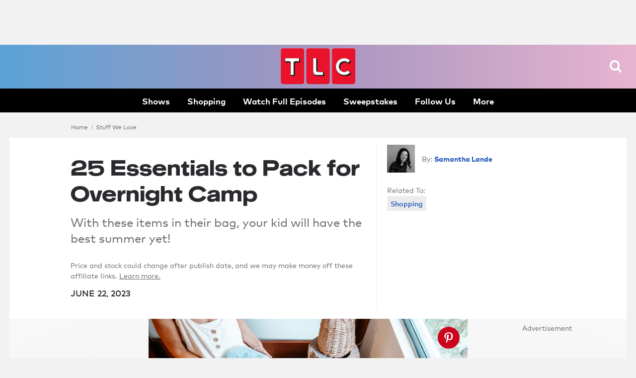

--- FILE ---
content_type: text/html;charset=utf-8
request_url: https://www.tlc.com/stuff-we-love/essentials-to-pack-for-overnight-camp
body_size: 78078
content:


<!DOCTYPE HTML>
<html  lang="en">








<head>
    <meta charset="utf-8">
  <meta http-equiv="X-UA-Compatible" content="IE=edge">

  
  











   



   






























    
        
        
        
        
        
    
    







































  
    <title>Essentials to Pack for Overnight Summer Camp | TLC.com</title>
  

  
  





  
    <meta name="description" content="Pack these items for your kid&#39;s overnight summer camp adventure!">
  
  




  <meta property="og:title" content="25 Essentials to Pack for Overnight Camp">




  
    <meta property="og:description" content="With these items in their bag, your kid will have the best summer yet!">
  
  
  













  






































    
        
        
        
        
        
    
    













































<meta property="og:url" content="https://www.tlc.com/stuff-we-love/essentials-to-pack-for-overnight-camp"/>

<meta property="og:image" content="https://tlc.sndimg.com/content/dam/images/tlc/tlcme/fullset/2023/june/LEAD_overnight-camp-packing-GettyImages-1386073341.jpg.rend.hgtvcom.616.411.suffix/1687377969434.jpeg"/>

<meta property="twitter:card" content="gallery"/>
<meta property="og:site_name" content="TLC"/>

  





















 
   <link rel="canonical" href="https://www.tlc.com/stuff-we-love/essentials-to-pack-for-overnight-camp"/>
   
 
 





    


























<!-- /apps/sni-foundation/components/pages/basePage/pageCSSinclude.jsp -->




















<!-- perftest_asyncCSS: 0 -->






























  <link rel="preconnect" href="//tlc.sndimg.com"/>









  <link rel="preload" href="//food.fnr.sndimg.com/etc/clientlibs/assets/v3/css/tlc-desktop-include-fonts-rest.md5-d31d5a1464132cf3014746b2087836de.css" as="style">






















  <!-- critical styles -->

  <style type="text/css" data-sni-css-critical>
@charset "UTF-8";

.is-Hidden,[data-logged-in],[data-logged-out]{display:none!important}.isHiddenForOptimizely,.u-LoadMoreSrc,html.js-support:not(.core-js) [data-truncate]{display:none}.has-LazyLoadedBackground{background-position:50%;background-size:cover;display:block;height:100%;width:100%}.has-LazyLoadedBackground img{opacity:0}.screenReaderOnly{height:1px;position:absolute;width:1px;clip:rect(1px,1px,1px,1px);clip-path:polygon(0 0,0 0,0 0);-webkit-clip-path:polygon(0 0,0 0,0 0);overflow:hidden!important}html{-moz-box-sizing:border-box;box-sizing:border-box}html *{-moz-box-sizing:inherit;box-sizing:inherit}body{margin-left:auto;margin-right:auto;max-width:960px}a,abbr,acronym,address,applet,article,aside,audio,b,big,blockquote,body,button,canvas,caption,center,cite,code,dd,del,details,dfn,div,dl,dt,em,embed,fieldset,figcaption,figure,footer,form,h1,h2,h3,h4,h5,h6,header,hgroup,html,i,iframe,img,ins,kbd,label,legend,li,mark,menu,nav,object,ol,output,p,pre,q,ruby,s,samp,section,small,span,strike,strong,sub,summary,sup,table,tbody,td,tfoot,th,thead,time,tr,tt,u,ul,var,video{border:0;font-size:100%;font:inherit;margin:0;padding:0;vertical-align:baseline}article,aside,details,figcaption,figure,footer,header,hgroup,menu,nav,section{display:block}body{line-height:1}ol,ul{list-style:none}blockquote,q{quotes:none}blockquote:after,blockquote:before,q:after,q:before{content:"";content:none}table{border-collapse:collapse;border-spacing:0}button{background:transparent;outline:none}html{font-family:sans-serif;-ms-text-size-adjust:100%;-webkit-text-size-adjust:100%}img{height:auto}*,:after,:before{box-sizing:border-box}#CQ *,#CQ :after,#CQ :before{box-sizing:content-box}html{-webkit-tap-highlight-color:rgba(0,0,0,0);-webkit-font-smoothing:subpixel-antialiased}button,input,select,textarea{font-family:inherit;font-size:inherit;line-height:inherit}input::-ms-clear{display:none}img{vertical-align:middle}.sr-only{border:0!important;clip:rect(1px,1px,1px,1px)!important;-webkit-clip-path:inset(50%)!important;clip-path:inset(50%)!important;height:1px!important;margin:-1px!important;overflow:hidden!important;padding:0!important;position:absolute!important;white-space:nowrap!important;width:1px!important}body{background:#f2f2f2;color:#2a2a2e;font-family:Mark Pro Book,sans-serif;line-height:1.5;max-width:none;min-width:1024px;-webkit-font-smoothing:antialiased;font-size:17px}.container-site{margin:0 auto;max-width:994px}.container-site:after,.container-site:before{clear:both;content:"";display:table}.container-site{background:#fff;position:relative}@media (min-width:1024px){.container-site{max-width:none;width:994px}.container-site.is-Fluid{background:transparent;box-shadow:none;max-width:1280px;min-width:994px;width:auto}.votePage .container-site.is-Fluid{background-color:#fff}.votePage .container-site.is-Fluid .col-md-18{width:70.5%}.votePage .container-site.is-Fluid .col-md-10{width:29.5%}}.container-site{padding:14px;width:994px}body{margin:0 auto;width:auto}.container{position:relative}.container:after,.container:before{clear:both;content:"";display:table}.container{width:994px}.container.is-Fluid{max-width:1280px;min-width:994px;width:auto}.container--wide{max-width:1280px;min-width:994px;width:100%}.container,.container-fluid{margin-left:auto;margin-right:auto}.rightRail{float:left;margin-left:14px;width:336px}a{background:transparent;text-decoration:none;transition:opacity .05s linear}a,a:hover{color:#0f49b4}a:hover{text-decoration:underline;text-decoration-color:#0f49b4;text-underline-offset:2px}a:active,a:focus,a:hover{outline:0}b,strong{font-family:Mark Pro Bold,sans-serif;font-weight:700}em,i{font-style:italic}p{margin-bottom:10.5px}#bigbox-rr-ad,.bigbox-height-enforced{box-sizing:content-box;min-height:250px}div[data-slot-type=ad_page_top]{min-height:90px}#bigbox-rr-ad.is-AdCollapsed,.is-AdCollapsed,.o-Leaderboard.is-AdCollapsed,div[data-slot-type=ad_page_top].is-AdCollapsed{min-height:inherit}.bigbox-ad{margin:0 0 14px;padding:0;position:relative;text-align:center}.bigbox-ad .ad-text{color:#6d6d73;font-size:14px;margin-top:7px;text-transform:capitalize}.bigbox-ad{display:table-cell;vertical-align:middle}.bigbox-ad.rr-ad{clear:both;display:block;padding-right:21px}.o-ArticleStream div[data-has-ad=dfp_leaderboard_body]{margin-bottom:49px;margin-top:56px}#_fw_container_900x650slot{display:none}#photo-gallery.interstitial-show .rsArrow.force-show,.pv-content-wrapper.interstitial-show .rsArrow.force-show{display:block!important}.a-Icon{height:30px;width:30px}.a-LazyImage{display:none}.js-support .a-LazyImage{display:block}.a-Loader{bottom:0;height:10px;left:0;margin:auto;position:absolute;right:0;top:0;width:65px}.a-Loader div{animation-direction:linear;animation-duration:2s;animation-iteration-count:infinite;animation-name:bounce_loadingdot;border-radius:5px;float:left;height:10px;margin-left:3.5px;opacity:0;width:10px}.a-Loader div:nth-child(1n){background:#0f49b4}.a-Loader div:nth-child(2n){animation-delay:.25s;background:#0f49b4}.a-Loader div:nth-child(3n){animation-delay:.5s;background:#0f49b4}.a-Loader div:nth-child(4n){animation-delay:.75s;background:#0f49b4}@-moz-keyframes bounce_loadingdot{50%{opacity:1}}@-webkit-keyframes bounce_loadingdot{50%{opacity:1}}@-o-keyframes bounce_loadingdot{50%{opacity:1}}@keyframes bounce_loadingdot{50%{opacity:1}}.rsPreloader{height:100%;width:100%}.m-SearchFresh{margin:0;position:relative}.m-SearchFresh__a-Input{box-shadow:none;color:#2a2a2e;font-family:Mark Pro Medium,sans-serif;font-size:14px;height:38px;line-height:1.35;outline:none;transition:border-color .15s ease-in-out}.m-SearchFresh__a-Input:focus{border-color:#77777d}.m-SearchFresh__a-Input:-ms-input-placeholder,.m-SearchFresh__a-Input::placeholder{color:#6d6d73}.m-SearchFresh__a-Input{-webkit-appearance:none;background-color:#ededf2;border:none;border-radius:30px;padding:7px 32px 7px 14px;width:100%;z-index:2}.m-SearchFresh__a-Button--SearchFixture{cursor:pointer;height:auto;margin-top:-1px;pointer-events:auto;position:absolute;right:12px;top:44%;transform:translateY(-50%);width:18px;z-index:2;fill:#19154b}.m-SearchFresh__a-Button--SearchFixture:hover{opacity:.65;text-decoration:none}.m-SearchFresh__a-Button--Clear{box-sizing:content-box;cursor:pointer;height:14px;padding:10px;position:absolute;right:1px;top:3px;width:14px;z-index:2;fill:#8482a1}.m-SearchFresh__a-Button--Clear:hover{opacity:.65;text-decoration:none}.m-SearchFresh__m-TypeAheadMenu{left:0;pointer-events:none;position:absolute;top:0;width:100%;z-index:0}.m-SearchFresh__m-TypeAheadMenu a,.m-SearchFresh__m-TypeAheadMenu a:visited{color:#d3d3d5;display:inline-block;padding:14px 7px;text-decoration:none}.m-SearchFresh__m-TypeAheadMenu a b,.m-SearchFresh__m-TypeAheadMenu a strong,.m-SearchFresh__m-TypeAheadMenu a:visited b,.m-SearchFresh__m-TypeAheadMenu a:visited strong{color:#2a2a2e}.m-SearchFresh__m-TypeAheadMenu li{line-height:1;padding:0 7px}.m-SearchFresh__m-TypeAheadMenu ul{background:#fff;box-shadow:0 1px 3px 0 rgba(0,0,0,.04),0 1px 18px 1px rgba(0,0,0,.06);pointer-events:auto}.m-SearchFresh__m-TypeAheadMenu .active-typeahead a,.m-SearchFresh__m-TypeAheadMenu .active-typeahead a:visited{color:#2a2a2e}.m-SearchFresh__a-Button--Clear{right:25px}.m-SearchFresh__m-TypeAheadMenu{padding:27px 0 7px}.m-SearchFresh__m-TypeAheadMenu ul{border:1px solid #e2e2e4;border-bottom-left-radius:4px;border-bottom-right-radius:4px;border-top:none;padding:20px 0 10px}.m-SearchFresh__m-TypeAheadMenu:before{border-bottom:1px solid #e2e2e4;content:" ";display:block;height:0;left:14px;position:absolute;top:34px;width:calc(100% - 28px)}.m-SearchFresh__m-TypeAheadWrap.has-Hints .m-SearchFresh__a-Input{border-bottom-left-radius:0;border-bottom-right-radius:0;border-top-left-radius:17px;border-top-right-radius:17px}.m-SearchFresh .m-SearchFresh__m-TypeAheadMenu ul{margin:0}.m-SearchFresh .m-SearchFresh__m-TypeAheadField:not(.is-Populated) .m-SearchFresh__a-Button--Clear{display:none}.m-SocialLinksFresh{position:relative}.m-SocialLinksFresh a,.m-SocialLinksFresh a:visited{background:transparent;border:3px solid #fff;border-radius:50%;display:block;height:35px;margin:0;padding:0;position:relative;width:35px}.m-SocialLinksFresh a:hover,.m-SocialLinksFresh a:visited:hover{opacity:.65;text-decoration:none}.m-SocialLinksFresh li{display:inline-block}.m-SocialLinksFresh__a-Icon{height:17.5px;left:50%;position:absolute;top:50%;transform:translate(-50%,-50%);width:50%;fill:#fff}.m-SocialLinksFresh__a-Icon--twitter{height:14px}.o-AssetTitle{clear:both}.o-AssetTitle__a-Headline{font-family:Suprapower SE Heavy,sans-serif;font-size:42px;font-weight:500;line-height:1.25;margin:21px auto 14px;text-transform:inherit}.o-FooterFresh{background:#131315;font-size:14px;margin:21px 0 0;position:relative;text-align:center}.o-FooterFresh li{display:inline-block;position:relative}.o-FooterFresh{padding:42px 14px}.o-FooterFresh__m-Body{margin:0 auto;max-width:1280px}.o-FooterFresh__m-Info a,.o-FooterFresh__m-Info a:visited{color:#6d6d73}.o-FooterFresh__m-Info .m-DropdownMenu a,.o-FooterFresh__m-Info .m-DropdownMenu a:visited{display:block;padding:3.5px 0}.o-FooterFresh__m-Info .m-DropdownMenu li{position:relative}.o-FooterFresh__m-Info .m-DropdownMenu{background:#fff;background-color:rgba(46,45,49,.96);border-radius:2px;bottom:100%;box-shadow:0 1px 3px 0 rgba(0,0,0,.04),0 1px 18px 1px rgba(0,0,0,.06);box-shadow:0 1px 2px 0 rgba(0,0,0,.05),0 1px 3px 1px rgba(0,0,0,.03);display:none;left:50%;margin-top:0;max-height:300px;max-height:none;min-width:180px;overflow-x:auto;overflow-x:visible;padding:7px 14px;position:absolute;text-align:left;z-index:10000}.o-FooterFresh__m-Info .m-DropdownMenu li{color:#2a2a2e;display:block}.o-FooterFresh__m-Info .m-DropdownMenu li a,.o-FooterFresh__m-Info .m-DropdownMenu li a:visited{color:#0f49b4}.o-FooterFresh__m-Info .m-DropdownMenu li a:hover,.o-FooterFresh__m-Info .m-DropdownMenu li a:visited:hover{color:#0ce6e5;text-decoration:none}.o-FooterFresh__m-Info li.is-Expanded .m-DropdownMenu,.o-FooterFresh__m-Info.is-Open .m-DropdownMenu,html:not(.core-js) .o-FooterFresh__m-Info li:hover .m-DropdownMenu,html:not(.core-js) .o-FooterFresh__m-Info:hover .m-DropdownMenu{display:block}.o-FooterFresh__m-Info .has-DropdownMenu{margin-right:14px;padding-right:14px}.o-FooterFresh__m-Info .has-DropdownMenu:after{display:inline-block;-webkit-font-feature-settings:"liga";-moz-font-feature-settings:"liga";-ms-font-feature-settings:"liga" 1;-o-font-feature-settings:"liga";font-feature-settings:"liga";font-style:normal;font-weight:400;line-height:1;text-transform:none;-webkit-font-smoothing:antialiased;color:#6d6d73;content:"";font-family:fn-icons;font-size:10px}.o-FooterFresh__m-Info .has-DropdownMenu:after:hover,.o-FooterFresh__m-Info .has-DropdownMenu:hover:after{opacity:.65;text-decoration:none}.o-FooterFresh .m-Body__m-PromoList a,.o-FooterFresh .m-Body__m-PromoList a:visited{color:#fff;padding:4px}.o-FooterFresh .m-Body__m-PromoList a:hover,.o-FooterFresh .m-Body__m-PromoList a:visited:hover{opacity:.65;text-decoration:none}.o-FooterFresh .m-Body__m-PromoList li{margin-bottom:7px;padding:0 7px}.o-FooterFresh .m-Body__m-PromoList button{color:#fff}.o-FooterFresh .m-Body__m-PromoList button:hover{opacity:.65;text-decoration:none}.o-FooterFresh .o-FooterFresh__m-Brands{position:relative}.o-FooterFresh .o-FooterFresh__m-Brands a:active,.o-FooterFresh .o-FooterFresh__m-Brands a:hover{cursor:pointer;opacity:.65;text-decoration:none}.o-FooterFresh .o-FooterFresh__m-Brands.is-Expanded a,.o-FooterFresh .o-FooterFresh__m-Brands.is-Expanded a:visited{color:#b7b7b7}.o-FooterFresh .o-FooterFresh__m-Brands.is-Expanded a:hover,.o-FooterFresh .o-FooterFresh__m-Brands.is-Expanded a:visited:hover{color:#b7b7b7;text-decoration:none}.o-FooterFresh .o-FooterFresh__m-Brands>a{color:#b7b7b7;cursor:default}.o-FooterFresh .o-FooterFresh__m-Brands>a:hover{opacity:.65;text-decoration:none}.o-FooterFresh .has-DropdownMenu{margin-right:14px;padding-right:14px}.o-FooterFresh .has-DropdownMenu:after{display:inline-block;-webkit-font-feature-settings:"liga";-moz-font-feature-settings:"liga";-ms-font-feature-settings:"liga" 1;-o-font-feature-settings:"liga";font-feature-settings:"liga";font-style:normal;font-weight:400;line-height:1;text-transform:none;-webkit-font-smoothing:antialiased;color:#6d6d73;content:"";font-family:fn-icons;font-size:10px}.o-FooterFresh .has-DropdownMenu:after:hover,.o-FooterFresh .has-DropdownMenu:hover:after{opacity:.65;text-decoration:none}.o-FooterFresh .o-FooterFresh__a-Copyright{color:#b7b7b7}.o-FooterFresh .m-Body__m-PromoList{margin-bottom:14px}.o-Leaderboard{background:#2a2a2e}.o-HeaderFresh{background:#fff;background-color:#120f23;background:linear-gradient(90deg,#147587,#23adae 30%,#0e3daa);background-size:cover;box-shadow:0 1px 2px 0 rgba(0,0,0,.05),0 1px 3px 1px rgba(0,0,0,.03);height:116px;height:135px;position:relative;z-index:10}.o-HeaderFresh:before{background:#000;bottom:0;content:" ";display:block;height:45px;left:0;position:absolute;width:100%;z-index:-1}.o-HeaderFresh__m-Inner{align-items:center;display:flex;flex-direction:row;height:100%;justify-content:flex-start;margin:0 auto;max-width:1280px;padding-bottom:45px;position:relative;z-index:1}.o-HeaderFresh__a-Logo svg{fill:#eb122b;align-self:center;display:block;height:70px;justify-self:center;left:50%;order:2;position:absolute;top:9px;transform:translateX(-47%);width:200px;z-index:6}html:not(.core-js) .o-HeaderFresh__a-Button--Menu,html:not(.js-support) .o-HeaderFresh__a-Button--Menu{display:none}.o-HeaderFresh__a-Button--Menu{box-sizing:content-box;cursor:pointer;height:25px;left:inherit;margin-right:14px;padding:10px;position:absolute;right:14px;top:28px;transform:translateY(-50%);width:32px;fill:#fff}.o-HeaderFresh__a-Button--Menu:hover{opacity:.65}.o-HeaderFresh__a-Button--Menu{right:30px;top:45px}html:not(.core-js) .o-HeaderFresh__a-Button--Search,html:not(.js-support) .o-HeaderFresh__a-Button--Search{display:none}.o-HeaderFresh__a-Button--Search{box-sizing:content-box;cursor:pointer;height:25px;padding:10px;position:absolute;right:0;top:50%;transform:translateY(-50%);width:25px;fill:#fff}.o-HeaderFresh__a-Button--Search:hover{opacity:.65}.o-HeaderFresh__a-Button--Search{right:100px;top:45px}.o-HeaderFresh__a-Button--Close{box-sizing:content-box;cursor:pointer;display:none;height:32px;left:inherit;margin-right:14px;padding:0;position:absolute;right:38px;top:46px;transform:translateY(-50%);width:32px;z-index:12;fill:#fff}.o-HeaderFresh__a-Button--Close:hover{opacity:.65}.o-HeaderFresh .o-HeaderFresh{background:#fff;background-color:#120f23;background:linear-gradient(90deg,#147587,#23adae 30%,#0e3daa);background-size:cover;box-shadow:0 1px 2px 0 rgba(0,0,0,.05),0 1px 3px 1px rgba(0,0,0,.03);height:116px;height:135px;position:relative;z-index:10}.o-HeaderFresh .o-HeaderFresh:before{background:#000;bottom:0;content:" ";display:block;height:45px;left:0;position:absolute;width:100%;z-index:-1}.o-HeaderFresh__m-SocialLinks li{display:inline-block;margin-right:2px}.o-HeaderFresh__m-SocialLinks li:last-child{margin-right:14px}.o-HeaderFresh__m-SocialLinks{left:0;margin-left:14px;position:relative;right:auto;top:3px}.o-HeaderFresh .m-SocialLinks li{display:inline-block;margin-right:2px}.o-HeaderFresh .m-SocialLinks li:last-child{margin-right:14px}.o-HeaderFresh .m-SocialLinks__a-Icon--facebook{display:block;height:100%;position:relative;text-indent:-9999px;width:100%;z-index:1}.o-HeaderFresh .m-SocialLinks__a-Button--facebook{background:transparent;border:2px solid #b5b2c5;border-radius:50%;color:#b5b2c5;font-size:0;height:35px;overflow:hidden;position:relative;width:35px}.o-HeaderFresh .m-SocialLinks__a-Button--facebook:after{font-size:17px;left:50%;position:absolute;top:50%;transform:translate(-50%,-50%)}.o-HeaderFresh .m-SocialLinks__a-Button--facebook:hover{border-color:#e6e6e6;color:#e6e6e6;cursor:pointer}.o-HeaderFresh .m-SocialLinks__a-Button--facebook:after{display:inline-block;-webkit-font-feature-settings:"liga";-moz-font-feature-settings:"liga";-ms-font-feature-settings:"liga" 1;-o-font-feature-settings:"liga";font-feature-settings:"liga";font-style:normal;font-weight:400;line-height:1;text-transform:none;-webkit-font-smoothing:antialiased;content:"";font-family:fn-icons}.o-HeaderFresh .m-SocialLinks__a-Button--facebook:after:hover{text-decoration:none}.o-HeaderFresh .m-SocialLinks__a-Icon--twitter{display:block;height:100%;position:relative;text-indent:-9999px;width:100%;z-index:1}.o-HeaderFresh .m-SocialLinks__a-Button--twitter{background:transparent;border:2px solid #b5b2c5;border-radius:50%;color:#b5b2c5;font-size:0;height:35px;overflow:hidden;position:relative;width:35px}.o-HeaderFresh .m-SocialLinks__a-Button--twitter:after{font-size:17px;left:50%;position:absolute;top:50%;transform:translate(-50%,-50%)}.o-HeaderFresh .m-SocialLinks__a-Button--twitter:hover{border-color:#e6e6e6;color:#e6e6e6;cursor:pointer}.o-HeaderFresh .m-SocialLinks__a-Button--twitter:after{display:inline-block;-webkit-font-feature-settings:"liga";-moz-font-feature-settings:"liga";-ms-font-feature-settings:"liga" 1;-o-font-feature-settings:"liga";font-feature-settings:"liga";font-style:normal;font-weight:400;line-height:1;text-transform:none;-webkit-font-smoothing:antialiased;content:"";font-family:fn-icons}.o-HeaderFresh .m-SocialLinks__a-Button--twitter:after:hover{text-decoration:none}.o-HeaderFresh .m-SocialLinks__a-Icon--pinterest{display:block;height:100%;position:relative;text-indent:-9999px;width:100%;z-index:1}.o-HeaderFresh .m-SocialLinks__a-Button--pinterest{background:transparent;border:2px solid #b5b2c5;border-radius:50%;color:#b5b2c5;font-size:0;height:35px;overflow:hidden;position:relative;width:35px}.o-HeaderFresh .m-SocialLinks__a-Button--pinterest:after{font-size:17px;left:50%;position:absolute;top:50%;transform:translate(-50%,-50%)}.o-HeaderFresh .m-SocialLinks__a-Button--pinterest:hover{border-color:#e6e6e6;color:#e6e6e6;cursor:pointer}.o-HeaderFresh .m-SocialLinks__a-Button--pinterest:after{display:inline-block;-webkit-font-feature-settings:"liga";-moz-font-feature-settings:"liga";-ms-font-feature-settings:"liga" 1;-o-font-feature-settings:"liga";font-feature-settings:"liga";font-style:normal;font-weight:400;line-height:1;text-transform:none;-webkit-font-smoothing:antialiased;content:"";font-family:fn-icons}.o-HeaderFresh .m-SocialLinks__a-Button--pinterest:after:hover{text-decoration:none}.o-HeaderFresh .m-SocialLinks__a-Icon--google{display:block;height:100%;position:relative;text-indent:-9999px;width:100%;z-index:1}.o-HeaderFresh .m-SocialLinks__a-Button--google{background:transparent;border:2px solid #b5b2c5;border-radius:50%;color:#b5b2c5;font-size:0;height:35px;overflow:hidden;position:relative;width:35px}.o-HeaderFresh .m-SocialLinks__a-Button--google:after{font-size:17px;left:50%;position:absolute;top:50%;transform:translate(-50%,-50%)}.o-HeaderFresh .m-SocialLinks__a-Button--google:hover{border-color:#e6e6e6;color:#e6e6e6;cursor:pointer}.o-HeaderFresh .m-SocialLinks__a-Button--google:after{display:inline-block;-webkit-font-feature-settings:"liga";-moz-font-feature-settings:"liga";-ms-font-feature-settings:"liga" 1;-o-font-feature-settings:"liga";font-feature-settings:"liga";font-style:normal;font-weight:400;line-height:1;text-transform:none;-webkit-font-smoothing:antialiased;content:"";font-family:fn-icons}.o-HeaderFresh .m-SocialLinks__a-Button--google:after:hover{text-decoration:none}.o-HeaderFresh .m-SocialLinks__a-Icon--instagram{display:block;height:100%;position:relative;text-indent:-9999px;width:100%;z-index:1}.o-HeaderFresh .m-SocialLinks__a-Button--instagram{background:transparent;border:2px solid #b5b2c5;border-radius:50%;color:#b5b2c5;font-size:0;height:35px;overflow:hidden;position:relative;width:35px}.o-HeaderFresh .m-SocialLinks__a-Button--instagram:after{font-size:17px;left:50%;position:absolute;top:50%;transform:translate(-50%,-50%)}.o-HeaderFresh .m-SocialLinks__a-Button--instagram:hover{border-color:#e6e6e6;color:#e6e6e6;cursor:pointer}.o-HeaderFresh .m-SocialLinks__a-Button--instagram:after{display:inline-block;-webkit-font-feature-settings:"liga";-moz-font-feature-settings:"liga";-ms-font-feature-settings:"liga" 1;-o-font-feature-settings:"liga";font-feature-settings:"liga";font-style:normal;font-weight:400;line-height:1;text-transform:none;-webkit-font-smoothing:antialiased;content:"";font-family:fn-icons}.o-HeaderFresh .m-SocialLinks__a-Button--instagram:after:hover{text-decoration:none}.o-HeaderFresh .m-SocialLinks__a-Icon--snapchat{display:block;height:100%;position:relative;text-indent:-9999px;width:100%;z-index:1}.o-HeaderFresh .m-SocialLinks__a-Button--snapchat{background:transparent;border:2px solid #b5b2c5;border-radius:50%;color:#b5b2c5;font-size:0;height:35px;overflow:hidden;position:relative;width:35px}.o-HeaderFresh .m-SocialLinks__a-Button--snapchat:after{font-size:17px;left:50%;position:absolute;top:50%;transform:translate(-50%,-50%)}.o-HeaderFresh .m-SocialLinks__a-Button--snapchat:hover{border-color:#e6e6e6;color:#e6e6e6;cursor:pointer}.o-HeaderFresh .m-SocialLinks__a-Button--snapchat:after{display:inline-block;-webkit-font-feature-settings:"liga";-moz-font-feature-settings:"liga";-ms-font-feature-settings:"liga" 1;-o-font-feature-settings:"liga";font-feature-settings:"liga";font-style:normal;font-weight:400;line-height:1;text-transform:none;-webkit-font-smoothing:antialiased;content:"";font-family:fn-icons}.o-HeaderFresh .m-SocialLinks__a-Button--snapchat:after:hover{text-decoration:none}.o-HeaderFresh .m-SocialLinks__a-Icon--youtube{display:block;height:100%;position:relative;text-indent:-9999px;width:100%;z-index:1}.o-HeaderFresh .m-SocialLinks__a-Button--youtube{background:transparent;border:2px solid #b5b2c5;border-radius:50%;color:#b5b2c5;font-size:0;height:35px;overflow:hidden;position:relative;width:35px}.o-HeaderFresh .m-SocialLinks__a-Button--youtube:after{font-size:17px;left:50%;position:absolute;top:50%;transform:translate(-50%,-50%)}.o-HeaderFresh .m-SocialLinks__a-Button--youtube:hover{border-color:#e6e6e6;color:#e6e6e6;cursor:pointer}.o-HeaderFresh .m-SocialLinks__a-Button--youtube:after{display:inline-block;-webkit-font-feature-settings:"liga";-moz-font-feature-settings:"liga";-ms-font-feature-settings:"liga" 1;-o-font-feature-settings:"liga";font-feature-settings:"liga";font-style:normal;font-weight:400;line-height:1;text-transform:none;-webkit-font-smoothing:antialiased;content:"";font-family:fn-icons}.o-HeaderFresh .m-SocialLinks__a-Button--youtube:after:hover{text-decoration:none}.o-HeaderFresh .m-SocialLinks{left:0;margin-left:14px;position:relative;right:auto;top:3px}.o-HeaderFresh__m-NavigationSecondaryFresh{position:relative;top:-1px}.o-HeaderFresh__m-NavigationSecondaryFresh li{display:inline-block;padding:5px 10.5px}.o-HeaderFresh__m-NavigationSecondaryFresh li a,.o-HeaderFresh__m-NavigationSecondaryFresh li a:visited{color:#b5b2c5;line-height:1.35}.o-HeaderFresh__m-NavigationSecondaryFresh li a:hover,.o-HeaderFresh__m-NavigationSecondaryFresh li a:visited:hover{opacity:.65;text-decoration:none}.o-HeaderFresh__m-NavigationMenu{background:#fff;background-color:rgba(46,45,49,.96);border-radius:2px;box-shadow:0 1px 3px 0 rgba(0,0,0,.04),0 1px 18px 1px rgba(0,0,0,.06);display:none;max-width:375px;padding:86px 43px 14px;position:absolute;right:0;width:100vw;z-index:11}.o-HeaderFresh__m-NavigationMenu a,.o-HeaderFresh__m-NavigationMenu a:visited{color:#fff}.o-HeaderFresh__m-NavigationMenu{max-width:450px;min-width:300px;padding:35px 21px 14px;right:21px;top:0;width:50vw}.o-HeaderFresh__m-NavigationMenu.is-Open,html:not(.core-js) .o-HeaderFresh__m-NavigationMenu:hover{display:block}.o-HeaderFresh__m-NavigationMenu .m-ProfileInfo a,.o-HeaderFresh__m-NavigationMenu .m-ProfileInfo a:visited{display:inline-block;margin:0 -3.5px;padding:3.5px}.o-HeaderFresh__m-NavigationMenu .m-ProfileInfo li{display:inline-block}.o-HeaderFresh__m-NavigationMenu .m-SocialLinksFresh li{margin-bottom:0}.o-HeaderFresh__m-PromoList{align-content:flex-start;flex:0 1 auto;overflow:hidden;position:relative;text-align:left;width:auto}.o-HeaderFresh__m-PromoList a,.o-HeaderFresh__m-PromoList a:visited{color:#fff;font-family:Mark Pro Medium,sans-serif;font-size:17px;font-weight:500;line-height:1.25;padding:4px;text-transform:inherit}.o-HeaderFresh__m-PromoList a:active,.o-HeaderFresh__m-PromoList a:hover{opacity:.65;text-decoration:none}.o-HeaderFresh__m-PromoList li{display:block;flex:none;float:left;margin:0 7px}.o-HeaderFresh__m-PromoList ul{align-items:flex-start;height:auto;justify-content:flex-start;overflow:hidden;position:relative;width:auto}.o-HeaderFresh__m-PromoList ul,.o-HeaderFresh__m-PromoWrap{display:flex;flex-flow:row nowrap;margin:auto;max-width:1400px}.o-HeaderFresh__m-PromoWrap{align-items:center;bottom:0;height:45px;justify-content:center;left:0;padding-bottom:3px;position:absolute;text-align:left;width:100%;z-index:0}.o-HeaderFresh__m-NavigationPrimary{font-family:Mark Pro Bold,sans-serif;font-size:35px;font-weight:700;letter-spacing:-.02em;line-height:1.25;text-transform:uppercase}.o-HeaderFresh__m-NavigationPrimary a,.o-HeaderFresh__m-NavigationPrimary a:visited{display:inline-block;padding:3.5px 0}.o-HeaderFresh__m-NavigationPrimary a:active,.o-HeaderFresh__m-NavigationPrimary a:hover{color:#eb122b;text-decoration:none}.o-HeaderFresh__m-NavigationPrimary li{margin:3.5px 0}.o-HeaderFresh__m-NavigationSecondary{color:#bcbcc0;font-family:Mark Pro Book,sans-serif;font-size:24px;font-weight:400;line-height:1.25;margin-top:7px;padding-top:7px;text-transform:inherit}.o-HeaderFresh__m-NavigationSecondary a,.o-HeaderFresh__m-NavigationSecondary a:visited{color:#bcbcc0}.o-HeaderFresh__m-NavigationSecondary a:active,.o-HeaderFresh__m-NavigationSecondary a:hover{color:#eb122b;text-decoration:none}.o-HeaderFresh__m-NavigationSecondary li{margin:7px 0}.o-HeaderFresh__m-ProfileInfo a,.o-HeaderFresh__m-ProfileInfo a:visited{display:inline-block;margin:0 -3.5px;padding:3.5px}.o-HeaderFresh__m-ProfileInfo li{display:inline-block}.o-HeaderFresh__m-RecipeBoxMenu .m-DropdownMenu a,.o-HeaderFresh__m-RecipeBoxMenu .m-DropdownMenu a:visited{display:block;padding:3.5px 0}.o-HeaderFresh__m-RecipeBoxMenu .m-DropdownMenu li{position:relative}.o-HeaderFresh__m-RecipeBoxMenu .m-DropdownMenu{background:#fff;box-shadow:0 1px 3px 0 rgba(0,0,0,.04),0 1px 18px 1px rgba(0,0,0,.06);display:none;margin-top:0;max-height:300px;max-height:none;min-width:180px;overflow-x:auto;overflow-x:visible;padding:7px 14px;position:absolute;z-index:10000}.o-HeaderFresh__m-RecipeBoxMenu li.is-Expanded .m-DropdownMenu,.o-HeaderFresh__m-RecipeBoxMenu.is-Open .m-DropdownMenu,html:not(.core-js) .o-HeaderFresh__m-RecipeBoxMenu li:hover .m-DropdownMenu,html:not(.core-js) .o-HeaderFresh__m-RecipeBoxMenu:hover .m-DropdownMenu{display:block}.o-HeaderFresh__a-Copyright{color:#6d6d73;font-size:12px;margin-top:28px;text-transform:uppercase}.o-HeaderFresh .m-SearchFresh,html:not(.core-js) .o-HeaderFresh .m-SearchFresh,html:not(.js-support) .o-HeaderFresh .m-SearchFresh{display:none}.o-HeaderFresh .m-SearchFresh.is-Open{display:block}.o-HeaderFresh .m-SearchFresh{height:45px;position:absolute;right:102px;top:25px;width:260px;z-index:11}

</style>

  <!-- end critical styles -->















<link rel="stylesheet" type="text/css" href="//food.fnr.sndimg.com/etc/clientlibs/assets/v3/css/tlc-desktop-include-fonts-rest.md5-d31d5a1464132cf3014746b2087836de.css" data-sni-css-v2="tlc"/>










































































<link rel="stylesheet" href="//food.fnr.sndimg.com/etc/clientlibs/ad-specific.min.md5-fc4185e43c29ae078652b85c344560c1.css" type="text/css">



  
  
  
  <!-- New Relic Browser snippet , should be before everything else -->

  <script type="text/javascript">
    (function (){
      var percentEnabled = parseInt("25") || 5;//Default value is set to 5% if the config value is not set
      var rand = 0;
      var enableForAutomation = false;
      var urlParams;
      var observer, entries, entry, metric, cls;
      if ("URLSearchParams" in window){//This may not be present in IE
        urlParams = new URLSearchParams(window.location.search);
        enableForAutomation = urlParams.get("enableForAutomation") || false;
      }

      if (percentEnabled < 100)
        rand = Math.floor(Math.random() * 100); // assign the user into a bucket between 0 and 99

      if (percentEnabled == 100 || rand < percentEnabled || enableForAutomation) {

        // ADD UPDATES FOR NEW RELIC: Copy and replace all new relic code
        ;window.NREUM||(NREUM={});NREUM.init={privacy:{cookies_enabled:true}};
        ;NREUM.loader_config={accountID:"605604",trustKey:"2006878",agentID:"18919466",licenseKey:"7ce026ff1f",applicationID:"18918664"};
        ;NREUM.info={beacon:"bam.nr-data.net",errorBeacon:"bam.nr-data.net",licenseKey:"7ce026ff1f",applicationID:"18918664",sa:1};
        ;(()=>{"use strict";var e,t,r={9071:(e,t,r)=>{r.d(t,{I:()=>n});var n=0,i=navigator.userAgent.match(/Firefox[\/\s](\d+\.\d+)/);i&&(n=+i[1])},8768:(e,t,r)=>{r.d(t,{T:()=>n,p:()=>i});const n=/(iPad|iPhone|iPod)/g.test(navigator.userAgent),i=n&&Boolean("undefined"==typeof SharedWorker)},880:(e,t,r)=>{r.d(t,{P_:()=>l,Mt:()=>g,C5:()=>s,DL:()=>v,OP:()=>T,lF:()=>D,Yu:()=>y,Dg:()=>h,CX:()=>c,GE:()=>b,sU:()=>_});var n=r(6797),i=r(4286);const o={beacon:n.ce.beacon,errorBeacon:n.ce.errorBeacon,licenseKey:void 0,applicationID:void 0,sa:void 0,queueTime:void 0,applicationTime:void 0,ttGuid:void 0,user:void 0,account:void 0,product:void 0,extra:void 0,jsAttributes:{},userAttributes:void 0,atts:void 0,transactionName:void 0,tNamePlain:void 0},a={};function s(e){if(!e)throw new Error("All info objects require an agent identifier!");if(!a[e])throw new Error("Info for ".concat(e," was never set"));return a[e]}function c(e,t){if(!e)throw new Error("All info objects require an agent identifier!");a[e]=(0,i.D)(t,o),(0,n.Qy)(e,a[e],"info")}var u=r(2797);const d=()=>{const e={blockSelector:"[data-nr-block]",maskInputOptions:{password:!0}};return{allow_bfcache:!0,privacy:{cookies_enabled:!0},ajax:{deny_list:void 0,enabled:!0,harvestTimeSeconds:10},distributed_tracing:{enabled:void 0,exclude_newrelic_header:void 0,cors_use_newrelic_header:void 0,cors_use_tracecontext_headers:void 0,allowed_origins:void 0},session:{domain:void 0,expiresMs:u.oD,inactiveMs:u.Hb},ssl:void 0,obfuscate:void 0,jserrors:{enabled:!0,harvestTimeSeconds:10},metrics:{enabled:!0},page_action:{enabled:!0,harvestTimeSeconds:30},page_view_event:{enabled:!0},page_view_timing:{enabled:!0,harvestTimeSeconds:30,long_task:!1},session_trace:{enabled:!0,harvestTimeSeconds:10},session_replay:{enabled:!1,harvestTimeSeconds:60,sampleRate:.1,errorSampleRate:.1,maskTextSelector:"*",maskAllInputs:!0,get blockClass(){return"nr-block"},get ignoreClass(){return"nr-ignore"},get maskTextClass(){return"nr-mask"},get blockSelector(){return e.blockSelector},set blockSelector(t){e.blockSelector+=",".concat(t)},get maskInputOptions(){return e.maskInputOptions},set maskInputOptions(t){e.maskInputOptions={...t,password:!0}}},spa:{enabled:!0,harvestTimeSeconds:10}}},f={};function l(e){if(!e)throw new Error("All configuration objects require an agent identifier!");if(!f[e])throw new Error("Configuration for ".concat(e," was never set"));return f[e]}function h(e,t){if(!e)throw new Error("All configuration objects require an agent identifier!");f[e]=(0,i.D)(t,d()),(0,n.Qy)(e,f[e],"config")}function g(e,t){if(!e)throw new Error("All configuration objects require an agent identifier!");var r=l(e);if(r){for(var n=t.split("."),i=0;i<n.length-1;i++)if("object"!=typeof(r=r[n[i]]))return;r=r[n[n.length-1]]}return r}const p={accountID:void 0,trustKey:void 0,agentID:void 0,licenseKey:void 0,applicationID:void 0,xpid:void 0},m={};function v(e){if(!e)throw new Error("All loader-config objects require an agent identifier!");if(!m[e])throw new Error("LoaderConfig for ".concat(e," was never set"));return m[e]}function b(e,t){if(!e)throw new Error("All loader-config objects require an agent identifier!");m[e]=(0,i.D)(t,p),(0,n.Qy)(e,m[e],"loader_config")}const y=(0,n.mF)().o;var w=r(2374),x=r(1651);const E={buildEnv:x.Re,bytesSent:{},queryBytesSent:{},customTransaction:void 0,disabled:!1,distMethod:x.gF,isolatedBacklog:!1,loaderType:void 0,maxBytes:3e4,offset:Math.floor(w._A?.performance?.timeOrigin||w._A?.performance?.timing?.navigationStart||Date.now()),onerror:void 0,origin:""+w._A.location,ptid:void 0,releaseIds:{},session:void 0,xhrWrappable:"function"==typeof w._A.XMLHttpRequest?.prototype?.addEventListener,version:x.q4},A={};function T(e){if(!e)throw new Error("All runtime objects require an agent identifier!");if(!A[e])throw new Error("Runtime for ".concat(e," was never set"));return A[e]}function _(e,t){if(!e)throw new Error("All runtime objects require an agent identifier!");A[e]=(0,i.D)(t,E),(0,n.Qy)(e,A[e],"runtime")}function D(e){return function(e){try{const t=s(e);return!!t.licenseKey&&!!t.errorBeacon&&!!t.applicationID}catch(e){return!1}}(e)}},4286:(e,t,r)=>{r.d(t,{D:()=>i});var n=r(8610);function i(e,t){try{if(!e||"object"!=typeof e)return(0,n.Z)("Setting a Configurable requires an object as input");if(!t||"object"!=typeof t)return(0,n.Z)("Setting a Configurable requires a model to set its initial properties");const r=Object.create(Object.getPrototypeOf(t),Object.getOwnPropertyDescriptors(t)),o=0===Object.keys(r).length?e:r;for(let a in o)if(void 0!==e[a])try{"object"==typeof e[a]&&"object"==typeof t[a]?r[a]=i(e[a],t[a]):r[a]=e[a]}catch(e){(0,n.Z)("An error occurred while setting a property of a Configurable",e)}return r}catch(e){(0,n.Z)("An error occured while setting a Configurable",e)}}},1651:(e,t,r)=>{r.d(t,{Re:()=>i,gF:()=>o,q4:()=>n});const n="1.234.0",i="PROD",o="CDN"},9557:(e,t,r)=>{r.d(t,{w:()=>o});var n=r(8610);const i={agentIdentifier:"",ee:void 0};class o{constructor(e){try{if("object"!=typeof e)return(0,n.Z)("shared context requires an object as input");this.sharedContext={},Object.assign(this.sharedContext,i),Object.entries(e).forEach((e=>{let[t,r]=e;Object.keys(i).includes(t)&&(this.sharedContext[t]=r)}))}catch(e){(0,n.Z)("An error occured while setting SharedContext",e)}}}},4329:(e,t,r)=>{r.d(t,{L:()=>d,R:()=>c});var n=r(3752),i=r(7022),o=r(4045),a=r(2325);const s={};function c(e,t){const r={staged:!1,priority:a.p[t]||0};u(e),s[e].get(t)||s[e].set(t,r)}function u(e){e&&(s[e]||(s[e]=new Map))}function d(){let e=arguments.length>0&&void 0!==arguments[0]?arguments[0]:"",t=arguments.length>1&&void 0!==arguments[1]?arguments[1]:"feature";if(u(e),!e||!s[e].get(t))return a(t);s[e].get(t).staged=!0;const r=[...s[e]];function a(t){const r=e?n.ee.get(e):n.ee,a=o.X.handlers;if(r.backlog&&a){var s=r.backlog[t],c=a[t];if(c){for(var u=0;s&&u<s.length;++u)f(s[u],c);(0,i.D)(c,(function(e,t){(0,i.D)(t,(function(t,r){r[0].on(e,r[1])}))}))}delete a[t],r.backlog[t]=null,r.emit("drain-"+t,[])}}r.every((e=>{let[t,r]=e;return r.staged}))&&(r.sort(((e,t)=>e[1].priority-t[1].priority)),r.forEach((e=>{let[t]=e;a(t)})))}function f(e,t){var r=e[1];(0,i.D)(t[r],(function(t,r){var n=e[0];if(r[0]===n){var i=r[1],o=e[3],a=e[2];i.apply(o,a)}}))}},3752:(e,t,r)=>{r.d(t,{c:()=>f,ee:()=>u});var n=r(6797),i=r(3916),o=r(7022),a=r(880),s="nr@context";let c=(0,n.fP)();var u;function d(){}function f(e){return(0,i.X)(e,s,l)}function l(){return new d}function h(){u.aborted=!0,u.backlog={}}c.ee?u=c.ee:(u=function e(t,r){var n={},c={},f={},g=!1;try{g=16===r.length&&(0,a.OP)(r).isolatedBacklog}catch(e){}var p={on:b,addEventListener:b,removeEventListener:y,emit:v,get:x,listeners:w,context:m,buffer:E,abort:h,aborted:!1,isBuffering:A,debugId:r,backlog:g?{}:t&&"object"==typeof t.backlog?t.backlog:{}};return p;function m(e){return e&&e instanceof d?e:e?(0,i.X)(e,s,l):l()}function v(e,r,n,i,o){if(!1!==o&&(o=!0),!u.aborted||i){t&&o&&t.emit(e,r,n);for(var a=m(n),s=w(e),d=s.length,f=0;f<d;f++)s[f].apply(a,r);var l=T()[c[e]];return l&&l.push([p,e,r,a]),a}}function b(e,t){n[e]=w(e).concat(t)}function y(e,t){var r=n[e];if(r)for(var i=0;i<r.length;i++)r[i]===t&&r.splice(i,1)}function w(e){return n[e]||[]}function x(t){return f[t]=f[t]||e(p,t)}function E(e,t){var r=T();p.aborted||(0,o.D)(e,(function(e,n){t=t||"feature",c[n]=t,t in r||(r[t]=[])}))}function A(e){return!!T()[c[e]]}function T(){return p.backlog}}(void 0,"globalEE"),c.ee=u)},9252:(e,t,r)=>{r.d(t,{E:()=>n,p:()=>i});var n=r(3752).ee.get("handle");function i(e,t,r,i,o){o?(o.buffer([e],i),o.emit(e,t,r)):(n.buffer([e],i),n.emit(e,t,r))}},4045:(e,t,r)=>{r.d(t,{X:()=>o});var n=r(9252);o.on=a;var i=o.handlers={};function o(e,t,r,o){a(o||n.E,i,e,t,r)}function a(e,t,r,i,o){o||(o="feature"),e||(e=n.E);var a=t[o]=t[o]||{};(a[r]=a[r]||[]).push([e,i])}},8544:(e,t,r)=>{r.d(t,{bP:()=>s,iz:()=>c,m$:()=>a});var n=r(2374);let i=!1,o=!1;try{const e={get passive(){return i=!0,!1},get signal(){return o=!0,!1}};n._A.addEventListener("test",null,e),n._A.removeEventListener("test",null,e)}catch(e){}function a(e,t){return i||o?{capture:!!e,passive:i,signal:t}:!!e}function s(e,t){let r=arguments.length>2&&void 0!==arguments[2]&&arguments[2],n=arguments.length>3?arguments[3]:void 0;window.addEventListener(e,t,a(r,n))}function c(e,t){let r=arguments.length>2&&void 0!==arguments[2]&&arguments[2],n=arguments.length>3?arguments[3]:void 0;document.addEventListener(e,t,a(r,n))}},5526:(e,t,r)=>{r.d(t,{Ht:()=>u,M:()=>c,Rl:()=>a,ky:()=>s});var n=r(2374);const i="xxxxxxxx-xxxx-4xxx-yxxx-xxxxxxxxxxxx";function o(e,t){return e?15&e[t]:16*Math.random()|0}function a(){const e=n._A?.crypto||n._A?.msCrypto;let t,r=0;return e&&e.getRandomValues&&(t=e.getRandomValues(new Uint8Array(31))),i.split("").map((e=>"x"===e?o(t,++r).toString(16):"y"===e?(3&o()|8).toString(16):e)).join("")}function s(e){const t=n._A?.crypto||n._A?.msCrypto;let r,i=0;t&&t.getRandomValues&&(r=t.getRandomValues(new Uint8Array(31)));const a=[];for(var s=0;s<e;s++)a.push(o(r,++i).toString(16));return a.join("")}function c(){return s(16)}function u(){return s(32)}},2797:(e,t,r)=>{r.d(t,{Bq:()=>n,Hb:()=>o,oD:()=>i});const n="NRBA",i=144e5,o=18e5},2053:(e,t,r)=>{function n(){return Math.round(performance.now())}r.d(t,{z:()=>n})},6368:(e,t,r)=>{r.d(t,{e:()=>o});var n=r(2374),i={};function o(e){if(e in i)return i[e];if(0===(e||"").indexOf("data:"))return{protocol:"data"};let t;var r=n._A?.location,o={};if(n.il)t=document.createElement("a"),t.href=e;else try{t=new URL(e,r.href)}catch(e){return o}o.port=t.port;var a=t.href.split("://");!o.port&&a[1]&&(o.port=a[1].split("/")[0].split("@").pop().split(":")[1]),o.port&&"0"!==o.port||(o.port="https"===a[0]?"443":"80"),o.hostname=t.hostname||r.hostname,o.pathname=t.pathname,o.protocol=a[0],"/"!==o.pathname.charAt(0)&&(o.pathname="/"+o.pathname);var s=!t.protocol||":"===t.protocol||t.protocol===r.protocol,c=t.hostname===r.hostname&&t.port===r.port;return o.sameOrigin=s&&(!t.hostname||c),"/"===o.pathname&&(i[e]=o),o}},8610:(e,t,r)=>{function n(e,t){"function"==typeof console.warn&&(console.warn("New Relic: ".concat(e)),t&&console.warn(t))}r.d(t,{Z:()=>n})},7269:(e,t,r)=>{r.d(t,{N:()=>u,T:()=>d});var n=r(7022),i=r(3752),o=r(9252),a=r(4329),s=r(2325);const c={stn:[s.D.sessionTrace],err:[s.D.jserrors,s.D.metrics],ins:[s.D.pageAction],spa:[s.D.spa],sr:[s.D.sessionReplay]};function u(e,t){var r=i.ee.get(t);e&&"object"==typeof e&&((0,n.D)(e,(function(e,t){if(!t)return(c[e]||[]).forEach((t=>{(0,o.p)("block-"+e,[],void 0,t,r)}));d[e]||((0,o.p)("feat-"+e,[],void 0,c[e],r),d[e]=!0)})),(0,a.L)(t,s.D.pageViewEvent))}const d={}},3916:(e,t,r)=>{r.d(t,{X:()=>i});var n=Object.prototype.hasOwnProperty;function i(e,t,r){if(n.call(e,t))return e[t];var i=r();if(Object.defineProperty&&Object.keys)try{return Object.defineProperty(e,t,{value:i,writable:!0,enumerable:!1}),i}catch(e){}return e[t]=i,i}},2374:(e,t,r)=>{r.d(t,{FN:()=>a,_A:()=>o,il:()=>n,v6:()=>i});const n=Boolean("undefined"!=typeof window&&window.document),i=Boolean("undefined"!=typeof WorkerGlobalScope&&self.navigator instanceof WorkerNavigator);let o=(()=>{if(n)return window;if(i){if("undefined"!=typeof globalThis&&globalThis instanceof WorkerGlobalScope)return globalThis;if(self instanceof WorkerGlobalScope)return self}throw new Error('New Relic browser agent shutting down due to error: Unable to locate global scope. This is possibly due to code redefining browser global variables like "self" and "window".')})();const a=""+o.location},7022:(e,t,r)=>{r.d(t,{D:()=>n});const n=(e,t)=>Object.entries(e||{}).map((e=>{let[r,n]=e;return t(r,n)}))},2438:(e,t,r)=>{r.d(t,{P:()=>o});var n=r(3752);const i=()=>{const e=new WeakSet;return(t,r)=>{if("object"==typeof r&&null!==r){if(e.has(r))return;e.add(r)}return r}};function o(e){try{return JSON.stringify(e,i())}catch(e){try{n.ee.emit("internal-error",[e])}catch(e){}}}},2650:(e,t,r)=>{r.d(t,{K:()=>a,b:()=>o});var n=r(8544);function i(){return"undefined"==typeof document||"complete"===document.readyState}function o(e,t){if(i())return e();(0,n.bP)("load",e,t)}function a(e){if(i())return e();(0,n.iz)("DOMContentLoaded",e)}},6797:(e,t,r)=>{r.d(t,{EZ:()=>u,Qy:()=>c,ce:()=>o,fP:()=>a,gG:()=>d,mF:()=>s});var n=r(2053),i=r(2374);const o={beacon:"bam.nr-data.net",errorBeacon:"bam.nr-data.net"};function a(){return i._A.NREUM||(i._A.NREUM={}),void 0===i._A.newrelic&&(i._A.newrelic=i._A.NREUM),i._A.NREUM}function s(){let e=a();return e.o||(e.o={ST:i._A.setTimeout,SI:i._A.setImmediate,CT:i._A.clearTimeout,XHR:i._A.XMLHttpRequest,REQ:i._A.Request,EV:i._A.Event,PR:i._A.Promise,MO:i._A.MutationObserver,FETCH:i._A.fetch}),e}function c(e,t,r){let i=a();const o=i.initializedAgents||{},s=o[e]||{};return Object.keys(s).length||(s.initializedAt={ms:(0,n.z)(),date:new Date}),i.initializedAgents={...o,[e]:{...s,[r]:t}},i}function u(e,t){a()[e]=t}function d(){return function(){let e=a();const t=e.info||{};e.info={beacon:o.beacon,errorBeacon:o.errorBeacon,...t}}(),function(){let e=a();const t=e.init||{};e.init={...t}}(),s(),function(){let e=a();const t=e.loader_config||{};e.loader_config={...t}}(),a()}},6998:(e,t,r)=>{r.d(t,{N:()=>i});var n=r(8544);function i(e){let t=arguments.length>1&&void 0!==arguments[1]&&arguments[1],r=arguments.length>2?arguments[2]:void 0,i=arguments.length>3?arguments[3]:void 0;return void(0,n.iz)("visibilitychange",(function(){if(t)return void("hidden"==document.visibilityState&&e());e(document.visibilityState)}),r,i)}},7264:(e,t,r)=>{r.d(t,{em:()=>v,u5:()=>N,QU:()=>j,_L:()=>I,Gm:()=>z,Lg:()=>M,gy:()=>U,BV:()=>Q,Kf:()=>ee});var n=r(3752);const i="nr@original";var o=Object.prototype.hasOwnProperty,a=!1;function s(e,t){return e||(e=n.ee),r.inPlace=function(e,t,n,i,o){n||(n="");var a,s,c,u="-"===n.charAt(0);for(c=0;c<t.length;c++)d(a=e[s=t[c]])||(e[s]=r(a,u?s+n:n,i,s,o))},r.flag=i,r;function r(t,r,n,a,s){return d(t)?t:(r||(r=""),nrWrapper[i]=t,u(t,nrWrapper,e),nrWrapper);function nrWrapper(){var i,u,d,f;try{u=this,i=[...arguments],d="function"==typeof n?n(i,u):n||{}}catch(t){c([t,"",[i,u,a],d],e)}o(r+"start",[i,u,a],d,s);try{return f=t.apply(u,i)}catch(e){throw o(r+"err",[i,u,e],d,s),e}finally{o(r+"end",[i,u,f],d,s)}}}function o(r,n,i,o){if(!a||t){var s=a;a=!0;try{e.emit(r,n,i,t,o)}catch(t){c([t,r,n,i],e)}a=s}}}function c(e,t){t||(t=n.ee);try{t.emit("internal-error",e)}catch(e){}}function u(e,t,r){if(Object.defineProperty&&Object.keys)try{return Object.keys(e).forEach((function(r){Object.defineProperty(t,r,{get:function(){return e[r]},set:function(t){return e[r]=t,t}})})),t}catch(e){c([e],r)}for(var n in e)o.call(e,n)&&(t[n]=e[n]);return t}function d(e){return!(e&&e instanceof Function&&e.apply&&!e[i])}var f=r(3916),l=r(2374);const h={},g=XMLHttpRequest,p="addEventListener",m="removeEventListener";function v(e){var t=function(e){return(e||n.ee).get("events")}(e);if(h[t.debugId]++)return t;h[t.debugId]=1;var r=s(t,!0);function i(e){r.inPlace(e,[p,m],"-",o)}function o(e,t){return e[1]}return"getPrototypeOf"in Object&&(l.il&&b(document,i),b(l._A,i),b(g.prototype,i)),t.on(p+"-start",(function(e,t){var n=e[1];if(null!==n&&("function"==typeof n||"object"==typeof n)){var i=(0,f.X)(n,"nr@wrapped",(function(){var e={object:function(){if("function"!=typeof n.handleEvent)return;return n.handleEvent.apply(n,arguments)},function:n}[typeof n];return e?r(e,"fn-",null,e.name||"anonymous"):n}));this.wrapped=e[1]=i}})),t.on(m+"-start",(function(e){e[1]=this.wrapped||e[1]})),t}function b(e,t){let r=e;for(;"object"==typeof r&&!Object.prototype.hasOwnProperty.call(r,p);)r=Object.getPrototypeOf(r);for(var n=arguments.length,i=new Array(n>2?n-2:0),o=2;o<n;o++)i[o-2]=arguments[o];r&&t(r,...i)}var y="fetch-",w=y+"body-",x=["arrayBuffer","blob","json","text","formData"],E=l._A.Request,A=l._A.Response,T="prototype",_="nr@context";const D={};function N(e){const t=function(e){return(e||n.ee).get("fetch")}(e);if(!(E&&A&&l._A.fetch))return t;if(D[t.debugId]++)return t;function r(e,r,n){var i=e[r];"function"==typeof i&&(e[r]=function(){var e,r=[...arguments],o={};t.emit(n+"before-start",[r],o),o[_]&&o[_].dt&&(e=o[_].dt);var a=i.apply(this,r);return t.emit(n+"start",[r,e],a),a.then((function(e){return t.emit(n+"end",[null,e],a),e}),(function(e){throw t.emit(n+"end",[e],a),e}))})}return D[t.debugId]=1,x.forEach((e=>{r(E[T],e,w),r(A[T],e,w)})),r(l._A,"fetch",y),t.on(y+"end",(function(e,r){var n=this;if(r){var i=r.headers.get("content-length");null!==i&&(n.rxSize=i),t.emit(y+"done",[null,r],n)}else t.emit(y+"done",[e],n)})),t}const O={},S=["pushState","replaceState"];function j(e){const t=function(e){return(e||n.ee).get("history")}(e);return!l.il||O[t.debugId]++||(O[t.debugId]=1,s(t).inPlace(window.history,S,"-")),t}var P=r(8544);const C={},R=["appendChild","insertBefore","replaceChild"];function I(e){const t=function(e){return(e||n.ee).get("jsonp")}(e);if(!l.il||C[t.debugId])return t;C[t.debugId]=!0;var r=s(t),i=/[?&](?:callback|cb)=([^&#]+)/,o=/(.*)\.([^.]+)/,a=/^(\w+)(\.|$)(.*)$/;function c(e,t){var r=e.match(a),n=r[1],i=r[3];return i?c(i,t[n]):t[n]}return r.inPlace(Node.prototype,R,"dom-"),t.on("dom-start",(function(e){!function(e){if(!e||"string"!=typeof e.nodeName||"script"!==e.nodeName.toLowerCase())return;if("function"!=typeof e.addEventListener)return;var n=(a=e.src,s=a.match(i),s?s[1]:null);var a,s;if(!n)return;var u=function(e){var t=e.match(o);if(t&&t.length>=3)return{key:t[2],parent:c(t[1],window)};return{key:e,parent:window}}(n);if("function"!=typeof u.parent[u.key])return;var d={};function f(){t.emit("jsonp-end",[],d),e.removeEventListener("load",f,(0,P.m$)(!1)),e.removeEventListener("error",l,(0,P.m$)(!1))}function l(){t.emit("jsonp-error",[],d),t.emit("jsonp-end",[],d),e.removeEventListener("load",f,(0,P.m$)(!1)),e.removeEventListener("error",l,(0,P.m$)(!1))}r.inPlace(u.parent,[u.key],"cb-",d),e.addEventListener("load",f,(0,P.m$)(!1)),e.addEventListener("error",l,(0,P.m$)(!1)),t.emit("new-jsonp",[e.src],d)}(e[0])})),t}var k=r(880);const H={};function z(e){const t=function(e){return(e||n.ee).get("mutation")}(e);if(!l.il||H[t.debugId])return t;H[t.debugId]=!0;var r=s(t),i=k.Yu.MO;return i&&(window.MutationObserver=function(e){return this instanceof i?new i(r(e,"fn-")):i.apply(this,arguments)},MutationObserver.prototype=i.prototype),t}const L={};function M(e){const t=function(e){return(e||n.ee).get("promise")}(e);if(L[t.debugId])return t;L[t.debugId]=!0;var r=n.c,o=s(t),a=k.Yu.PR;return a&&function(){function e(r){var n=t.context(),i=o(r,"executor-",n,null,!1);const s=Reflect.construct(a,[i],e);return t.context(s).getCtx=function(){return n},s}l._A.Promise=e,Object.defineProperty(e,"name",{value:"Promise"}),e.toString=function(){return a.toString()},Object.setPrototypeOf(e,a),["all","race"].forEach((function(r){const n=a[r];e[r]=function(e){let i=!1;[...e||[]].forEach((e=>{this.resolve(e).then(a("all"===r),a(!1))}));const o=n.apply(this,arguments);return o;function a(e){return function(){t.emit("propagate",[null,!i],o,!1,!1),i=i||!e}}}})),["resolve","reject"].forEach((function(r){const n=a[r];e[r]=function(e){const r=n.apply(this,arguments);return e!==r&&t.emit("propagate",[e,!0],r,!1,!1),r}})),e.prototype=a.prototype;const n=a.prototype.then;a.prototype.then=function(){var e=this,i=r(e);i.promise=e;for(var a=arguments.length,s=new Array(a),c=0;c<a;c++)s[c]=arguments[c];s[0]=o(s[0],"cb-",i,null,!1),s[1]=o(s[1],"cb-",i,null,!1);const u=n.apply(this,s);return i.nextPromise=u,t.emit("propagate",[e,!0],u,!1,!1),u},a.prototype.then[i]=n,t.on("executor-start",(function(e){e[0]=o(e[0],"resolve-",this,null,!1),e[1]=o(e[1],"resolve-",this,null,!1)})),t.on("executor-err",(function(e,t,r){e[1](r)})),t.on("cb-end",(function(e,r,n){t.emit("propagate",[n,!0],this.nextPromise,!1,!1)})),t.on("propagate",(function(e,r,n){this.getCtx&&!r||(this.getCtx=function(){if(e instanceof Promise)var r=t.context(e);return r&&r.getCtx?r.getCtx():this})}))}(),t}const B={},F="requestAnimationFrame";function U(e){const t=function(e){return(e||n.ee).get("raf")}(e);if(!l.il||B[t.debugId]++)return t;B[t.debugId]=1;var r=s(t);return r.inPlace(window,[F],"raf-"),t.on("raf-start",(function(e){e[0]=r(e[0],"fn-")})),t}const q={},G="setTimeout",V="setInterval",X="clearTimeout",Z="-start",W="-",$=[G,"setImmediate",V,X,"clearImmediate"];function Q(e){const t=function(e){return(e||n.ee).get("timer")}(e);if(q[t.debugId]++)return t;q[t.debugId]=1;var r=s(t);return r.inPlace(l._A,$.slice(0,2),G+W),r.inPlace(l._A,$.slice(2,3),V+W),r.inPlace(l._A,$.slice(3),X+W),t.on(V+Z,(function(e,t,n){e[0]=r(e[0],"fn-",null,n)})),t.on(G+Z,(function(e,t,n){this.method=n,this.timerDuration=isNaN(e[1])?0:+e[1],e[0]=r(e[0],"fn-",this,n)})),t}var Y=r(8610);const K={},J=["open","send"];function ee(e){var t=e||n.ee;const r=function(e){return(e||n.ee).get("xhr")}(t);if(K[r.debugId]++)return r;K[r.debugId]=1,v(t);var i=s(r),o=k.Yu.XHR,a=k.Yu.MO,c=k.Yu.PR,u=k.Yu.SI,d="readystatechange",f=["onload","onerror","onabort","onloadstart","onloadend","onprogress","ontimeout"],h=[],g=l._A.XMLHttpRequest.listeners,p=l._A.XMLHttpRequest=function(e){var t=new o(e);function n(){try{r.emit("new-xhr",[t],t),t.addEventListener(d,b,(0,P.m$)(!1))}catch(e){(0,Y.Z)("An error occured while intercepting XHR",e);try{r.emit("internal-error",[e])}catch(e){}}}return this.listeners=g?[...g,n]:[n],this.listeners.forEach((e=>e())),t};function m(e,t){i.inPlace(t,["onreadystatechange"],"fn-",A)}function b(){var e=this,t=r.context(e);e.readyState>3&&!t.resolved&&(t.resolved=!0,r.emit("xhr-resolved",[],e)),i.inPlace(e,f,"fn-",A)}if(function(e,t){for(var r in e)t[r]=e[r]}(o,p),p.prototype=o.prototype,i.inPlace(p.prototype,J,"-xhr-",A),r.on("send-xhr-start",(function(e,t){m(e,t),function(e){h.push(e),a&&(y?y.then(E):u?u(E):(w=-w,x.data=w))}(t)})),r.on("open-xhr-start",m),a){var y=c&&c.resolve();if(!u&&!c){var w=1,x=document.createTextNode(w);new a(E).observe(x,{characterData:!0})}}else t.on("fn-end",(function(e){e[0]&&e[0].type===d||E()}));function E(){for(var e=0;e<h.length;e++)m(0,h[e]);h.length&&(h=[])}function A(e,t){return t}return r}},8675:(e,t,r)=>{r.d(t,{t:()=>n});const n=r(2325).D.ajax},8322:(e,t,r)=>{r.d(t,{A:()=>i,t:()=>n});const n=r(2325).D.jserrors,i="nr@seenError"},6034:(e,t,r)=>{r.d(t,{gF:()=>o,mY:()=>i,t9:()=>n,vz:()=>s,xS:()=>a});const n=r(2325).D.metrics,i="sm",o="cm",a="storeSupportabilityMetrics",s="storeEventMetrics"},6486:(e,t,r)=>{r.d(t,{t:()=>n});const n=r(2325).D.pageAction},2484:(e,t,r)=>{r.d(t,{Dz:()=>i,OJ:()=>a,qw:()=>o,t9:()=>n});const n=r(2325).D.pageViewEvent,i="firstbyte",o="domcontent",a="windowload"},6382:(e,t,r)=>{r.d(t,{t:()=>n});const n=r(2325).D.pageViewTiming},2628:(e,t,r)=>{r.d(t,{BST_RESOURCE:()=>i,BST_TIMER:()=>d,END:()=>s,FEATURE_NAME:()=>n,FN_END:()=>u,FN_START:()=>c,PUSH_STATE:()=>f,RESOURCE:()=>o,START:()=>a});const n=r(2325).D.sessionTrace,i="bstResource",o="resource",a="-start",s="-end",c="fn"+a,u="fn"+s,d="bstTimer",f="pushState"},755:(e,t,r)=>{r.d(t,{BODY:()=>E,CB_END:()=>A,CB_START:()=>u,END:()=>x,FEATURE_NAME:()=>i,FETCH:()=>_,FETCH_BODY:()=>v,FETCH_DONE:()=>m,FETCH_START:()=>p,FN_END:()=>c,FN_START:()=>s,INTERACTION:()=>l,INTERACTION_API:()=>d,INTERACTION_EVENTS:()=>o,JSONP_END:()=>b,JSONP_NODE:()=>g,JS_TIME:()=>T,MAX_TIMER_BUDGET:()=>a,REMAINING:()=>f,SPA_NODE:()=>h,START:()=>w,originalSetTimeout:()=>y});var n=r(880);r(2374);const i=r(2325).D.spa,o=["click","submit","keypress","keydown","keyup","change"],a=999,s="fn-start",c="fn-end",u="cb-start",d="api-ixn-",f="remaining",l="interaction",h="spaNode",g="jsonpNode",p="fetch-start",m="fetch-done",v="fetch-body-",b="jsonp-end",y=n.Yu.ST,w="-start",x="-end",E="-body",A="cb"+x,T="jsTime",_="fetch"},1509:(e,t,r)=>{r.d(t,{W:()=>o});var n=r(880),i=r(3752);class o{constructor(e,t,r){this.agentIdentifier=e,this.aggregator=t,this.ee=i.ee.get(e,(0,n.OP)(this.agentIdentifier).isolatedBacklog),this.featureName=r,this.blocked=!1}}},3975:(e,t,r)=>{r.d(t,{j:()=>m});var n=r(2325),i=r(880),o=r(9252),a=r(3752),s=r(2053),c=r(4329),u=r(2650),d=r(2374),f=r(8610),l=r(6034),h=r(6797);function g(){const e=(0,h.gG)();["setErrorHandler","finished","addToTrace","inlineHit","addRelease","addPageAction","setCurrentRouteName","setPageViewName","setCustomAttribute","interaction","noticeError","setUserId"].forEach((t=>{e[t]=function(){for(var r=arguments.length,n=new Array(r),i=0;i<r;i++)n[i]=arguments[i];return function(t){for(var r=arguments.length,n=new Array(r>1?r-1:0),i=1;i<r;i++)n[i-1]=arguments[i];let o=[];return Object.values(e.initializedAgents).forEach((e=>{e.exposed&&e.api[t]&&o.push(e.api[t](...n))})),o.length>1?o:o[0]}(t,...n)}}))}var p=r(7269);function m(e){let t=arguments.length>1&&void 0!==arguments[1]?arguments[1]:{},m=arguments.length>2?arguments[2]:void 0,v=arguments.length>3?arguments[3]:void 0,{init:b,info:y,loader_config:w,runtime:x={loaderType:m},exposed:E=!0}=t;const A=(0,h.gG)();y||(b=A.init,y=A.info,w=A.loader_config),(0,i.Dg)(e,b||{}),(0,i.GE)(e,w||{}),(0,i.sU)(e,x),y.jsAttributes??={},d.v6&&(y.jsAttributes.isWorker=!0),(0,i.CX)(e,y),g();const T=function(e,t){t||(0,c.R)(e,"api");const h={};var g=a.ee.get(e),p=g.get("tracer"),m="api-",v=m+"ixn-";function b(t,r,n,o){const a=(0,i.C5)(e);return null===r?delete a.jsAttributes[t]:(0,i.CX)(e,{...a,jsAttributes:{...a.jsAttributes,[t]:r}}),x(m,n,!0,o||null===r?"session":void 0)(t,r)}function y(){}["setErrorHandler","finished","addToTrace","inlineHit","addRelease"].forEach((e=>h[e]=x(m,e,!0,"api"))),h.addPageAction=x(m,"addPageAction",!0,n.D.pageAction),h.setCurrentRouteName=x(m,"routeName",!0,n.D.spa),h.setPageViewName=function(t,r){if("string"==typeof t)return"/"!==t.charAt(0)&&(t="/"+t),(0,i.OP)(e).customTransaction=(r||"http://custom.transaction")+t,x(m,"setPageViewName",!0)()},h.setCustomAttribute=function(e,t){let r=arguments.length>2&&void 0!==arguments[2]&&arguments[2];if("string"==typeof e){if(["string","number"].includes(typeof t)||null===t)return b(e,t,"setCustomAttribute",r);(0,f.Z)("Failed to execute setCustomAttribute.\nNon-null value must be a string or number type, but a type of <".concat(typeof t,"> was provided."))}else(0,f.Z)("Failed to execute setCustomAttribute.\nName must be a string type, but a type of <".concat(typeof e,"> was provided."))},h.setUserId=function(e){if("string"==typeof e||null===e)return b("enduser.id",e,"setUserId",!0);(0,f.Z)("Failed to execute setUserId.\nNon-null value must be a string type, but a type of <".concat(typeof e,"> was provided."))},h.interaction=function(){return(new y).get()};var w=y.prototype={createTracer:function(e,t){var r={},i=this,a="function"==typeof t;return(0,o.p)(v+"tracer",[(0,s.z)(),e,r],i,n.D.spa,g),function(){if(p.emit((a?"":"no-")+"fn-start",[(0,s.z)(),i,a],r),a)try{return t.apply(this,arguments)}catch(e){throw p.emit("fn-err",[arguments,this,"string"==typeof e?new Error(e):e],r),e}finally{p.emit("fn-end",[(0,s.z)()],r)}}}};function x(e,t,r,i){return function(){return(0,o.p)(l.xS,["API/"+t+"/called"],void 0,n.D.metrics,g),i&&(0,o.p)(e+t,[(0,s.z)(),...arguments],r?null:this,i,g),r?void 0:this}}function E(){r.e(439).then(r.bind(r,5692)).then((t=>{let{setAPI:r}=t;r(e),(0,c.L)(e,"api")})).catch((()=>(0,f.Z)("Downloading runtime APIs failed...")))}return["actionText","setName","setAttribute","save","ignore","onEnd","getContext","end","get"].forEach((e=>{w[e]=x(v,e,void 0,n.D.spa)})),h.noticeError=function(e,t){"string"==typeof e&&(e=new Error(e)),(0,o.p)(l.xS,["API/noticeError/called"],void 0,n.D.metrics,g),(0,o.p)("err",[e,(0,s.z)(),!1,t],void 0,n.D.jserrors,g)},d.v6?E():(0,u.b)((()=>E()),!0),h}(e,v);return(0,h.Qy)(e,T,"api"),(0,h.Qy)(e,E,"exposed"),(0,h.EZ)("activatedFeatures",p.T),T}},2325:(e,t,r)=>{r.d(t,{D:()=>n,p:()=>i});const n={ajax:"ajax",jserrors:"jserrors",metrics:"metrics",pageAction:"page_action",pageViewEvent:"page_view_event",pageViewTiming:"page_view_timing",sessionReplay:"session_replay",sessionTrace:"session_trace",spa:"spa"},i={[n.pageViewEvent]:1,[n.pageViewTiming]:2,[n.metrics]:3,[n.jserrors]:4,[n.ajax]:5,[n.sessionTrace]:6,[n.pageAction]:7,[n.spa]:8,[n.sessionReplay]:9}}},n={};function i(e){var t=n[e];if(void 0!==t)return t.exports;var o=n[e]={exports:{}};return r[e](o,o.exports,i),o.exports}i.m=r,i.d=(e,t)=>{for(var r in t)i.o(t,r)&&!i.o(e,r)&&Object.defineProperty(e,r,{enumerable:!0,get:t[r]})},i.f={},i.e=e=>Promise.all(Object.keys(i.f).reduce(((t,r)=>(i.f[r](e,t),t)),[])),i.u=e=>(({78:"page_action-aggregate",147:"metrics-aggregate",193:"session_trace-aggregate",242:"session-manager",317:"jserrors-aggregate",348:"page_view_timing-aggregate",412:"lazy-feature-loader",439:"async-api",538:"recorder",590:"session_replay-aggregate",675:"compressor",786:"page_view_event-aggregate",873:"spa-aggregate",898:"ajax-aggregate"}[e]||e)+"."+{78:"e03e2220",147:"75d6a08d",193:"715c3096",242:"9219a813",286:"d701d70f",317:"8c74e315",348:"ad791b05",412:"fe5af5d1",439:"bbe52263",538:"1b18459f",590:"36b41a12",646:"c6971123",675:"ae9f91a8",786:"e157f7ce",873:"e1bcad73",898:"716f46cf"}[e]+"-1.234.0.min.js"),i.o=(e,t)=>Object.prototype.hasOwnProperty.call(e,t),e={},t="NRBA:",i.l=(r,n,o,a)=>{if(e[r])e[r].push(n);else{var s,c;if(void 0!==o)for(var u=document.getElementsByTagName("script"),d=0;d<u.length;d++){var f=u[d];if(f.getAttribute("src")==r||f.getAttribute("data-webpack")==t+o){s=f;break}}s||(c=!0,(s=document.createElement("script")).charset="utf-8",s.timeout=120,i.nc&&s.setAttribute("nonce",i.nc),s.setAttribute("data-webpack",t+o),s.src=r),e[r]=[n];var l=(t,n)=>{s.onerror=s.onload=null,clearTimeout(h);var i=e[r];if(delete e[r],s.parentNode&&s.parentNode.removeChild(s),i&&i.forEach((e=>e(n))),t)return t(n)},h=setTimeout(l.bind(null,void 0,{type:"timeout",target:s}),12e4);s.onerror=l.bind(null,s.onerror),s.onload=l.bind(null,s.onload),c&&document.head.appendChild(s)}},i.r=e=>{"undefined"!=typeof Symbol&&Symbol.toStringTag&&Object.defineProperty(e,Symbol.toStringTag,{value:"Module"}),Object.defineProperty(e,"__esModule",{value:!0})},i.j=20,i.p="https://js-agent.newrelic.com/",(()=>{var e={20:0,73:0};i.f.j=(t,r)=>{var n=i.o(e,t)?e[t]:void 0;if(0!==n)if(n)r.push(n[2]);else{var o=new Promise(((r,i)=>n=e[t]=[r,i]));r.push(n[2]=o);var a=i.p+i.u(t),s=new Error;i.l(a,(r=>{if(i.o(e,t)&&(0!==(n=e[t])&&(e[t]=void 0),n)){var o=r&&("load"===r.type?"missing":r.type),a=r&&r.target&&r.target.src;s.message="Loading chunk "+t+" failed.\n("+o+": "+a+")",s.name="ChunkLoadError",s.type=o,s.request=a,n[1](s)}}),"chunk-"+t,t)}};var t=(t,r)=>{var n,o,[a,s,c]=r,u=0;if(a.some((t=>0!==e[t]))){for(n in s)i.o(s,n)&&(i.m[n]=s[n]);if(c)c(i)}for(t&&t(r);u<a.length;u++)o=a[u],i.o(e,o)&&e[o]&&e[o][0](),e[o]=0},r=window.webpackChunkNRBA=window.webpackChunkNRBA||[];r.forEach(t.bind(null,0)),r.push=t.bind(null,r.push.bind(r))})();var o={};(()=>{i.r(o);var e=i(2325),t=i(880);const r=Object.values(e.D);function n(e){const n={};return r.forEach((r=>{n[r]=function(e,r){return!1!==(0,t.Mt)(r,"".concat(e,".enabled"))}(r,e)})),n}var a=i(3975);var s=i(9252),c=i(8768),u=i(4329),d=i(1509),f=i(2650),l=i(2374),h=i(8610);class g extends d.W{constructor(e,t,r){let n=!(arguments.length>3&&void 0!==arguments[3])||arguments[3];super(e,t,r),this.hasAggregator=!1,this.auto=n,this.abortHandler,n&&(0,u.R)(e,r)}importAggregator(r){if(this.hasAggregator||!this.auto)return;let n,o;this.hasAggregator=!0,!0!==(0,t.Mt)(this.agentIdentifier,"privacy.cookies_enabled")||l.v6||(o=Promise.all([i.e(286),i.e(242)]).then(i.bind(i,3289)).catch((e=>{(0,h.Z)("failed to import the session manager",e)})));const a=async()=>{try{if(o&&!n){const{setupAgentSession:e}=await o;n=e(this.agentIdentifier)}if(!function(t,r){return t!==e.D.sessionReplay||(!!r?.isNew||!!r?.state.sessionReplayActive)}(this.featureName,n))return void(0,u.L)(this.agentIdentifier,this.featureName);const{lazyFeatureLoader:t}=await i.e(412).then(i.bind(i,3160)),{Aggregate:a}=await t(this.featureName,"aggregate");new a(this.agentIdentifier,this.aggregator,r)}catch(e){(0,h.Z)("Downloading ".concat(this.featureName," failed..."),e),this.abortHandler?.()}};l.v6?a():(0,f.b)((()=>a()),!0)}}var p=i(2484),m=i(2053);class v extends g{static featureName=p.t9;constructor(r,n){let i=!(arguments.length>2&&void 0!==arguments[2])||arguments[2];if(super(r,n,p.t9,i),("undefined"==typeof PerformanceNavigationTiming||c.T)&&"undefined"!=typeof PerformanceTiming){const n=(0,t.OP)(r);n[p.Dz]=Math.max(Date.now()-n.offset,0),(0,f.K)((()=>n[p.qw]=Math.max((0,m.z)()-n[p.Dz],0))),(0,f.b)((()=>{const t=(0,m.z)();n[p.OJ]=Math.max(t-n[p.Dz],0),(0,s.p)("timing",["load",t],void 0,e.D.pageViewTiming,this.ee)}))}this.importAggregator()}}var b=i(9557),y=i(7022);class w extends b.w{constructor(e){super(e),this.aggregatedData={}}store(e,t,r,n,i){var o=this.getBucket(e,t,r,i);return o.metrics=function(e,t){t||(t={count:0});return t.count+=1,(0,y.D)(e,(function(e,r){t[e]=x(r,t[e])})),t}(n,o.metrics),o}merge(e,t,r,n,i){var o=this.getBucket(e,t,n,i);if(o.metrics){var a=o.metrics;a.count+=r.count,(0,y.D)(r,(function(e,t){if("count"!==e){var n=a[e],i=r[e];i&&!i.c?a[e]=x(i.t,n):a[e]=function(e,t){if(!t)return e;t.c||(t=E(t.t));return t.min=Math.min(e.min,t.min),t.max=Math.max(e.max,t.max),t.t+=e.t,t.sos+=e.sos,t.c+=e.c,t}(i,a[e])}}))}else o.metrics=r}storeMetric(e,t,r,n){var i=this.getBucket(e,t,r);return i.stats=x(n,i.stats),i}getBucket(e,t,r,n){this.aggregatedData[e]||(this.aggregatedData[e]={});var i=this.aggregatedData[e][t];return i||(i=this.aggregatedData[e][t]={params:r||{}},n&&(i.custom=n)),i}get(e,t){return t?this.aggregatedData[e]&&this.aggregatedData[e][t]:this.aggregatedData[e]}take(e){for(var t={},r="",n=!1,i=0;i<e.length;i++)t[r=e[i]]=A(this.aggregatedData[r]),t[r].length&&(n=!0),delete this.aggregatedData[r];return n?t:null}}function x(e,t){return null==e?function(e){e?e.c++:e={c:1};return e}(t):t?(t.c||(t=E(t.t)),t.c+=1,t.t+=e,t.sos+=e*e,e>t.max&&(t.max=e),e<t.min&&(t.min=e),t):{t:e}}function E(e){return{t:e,min:e,max:e,sos:e*e,c:1}}function A(e){return"object"!=typeof e?[]:(0,y.D)(e,T)}function T(e,t){return t}var _=i(6797),D=i(5526),N=i(2438);var O=i(6998),S=i(8544),j=i(6382);class P extends g{static featureName=j.t;constructor(e,r){let n=!(arguments.length>2&&void 0!==arguments[2])||arguments[2];super(e,r,j.t,n),l.il&&((0,t.OP)(e).initHidden=Boolean("hidden"===document.visibilityState),(0,O.N)((()=>(0,s.p)("docHidden",[(0,m.z)()],void 0,j.t,this.ee)),!0),(0,S.bP)("pagehide",(()=>(0,s.p)("winPagehide",[(0,m.z)()],void 0,j.t,this.ee))),this.importAggregator())}}var C=i(6034);class R extends g{static featureName=C.t9;constructor(e,t){let r=!(arguments.length>2&&void 0!==arguments[2])||arguments[2];super(e,t,C.t9,r),this.importAggregator()}}var I,k=i(3916),H=i(7264),z=i(3752),L={};try{I=localStorage.getItem("__nr_flags").split(","),console&&"function"==typeof console.log&&(L.console=!0,-1!==I.indexOf("dev")&&(L.dev=!0),-1!==I.indexOf("nr_dev")&&(L.nrDev=!0))}catch(e){}function M(e){try{L.console&&M(e)}catch(e){}}L.nrDev&&z.ee.on("internal-error",(function(e){M(e.stack)})),L.dev&&z.ee.on("fn-err",(function(e,t,r){M(r.stack)})),L.dev&&(M("NR AGENT IN DEVELOPMENT MODE"),M("flags: "+(0,y.D)(L,(function(e,t){return e})).join(", ")));var B=i(8322);class F extends g{static featureName=B.t;constructor(r,n){let i=!(arguments.length>2&&void 0!==arguments[2])||arguments[2];super(r,n,B.t,i),this.skipNext=0;try{this.removeOnAbort=new AbortController}catch(e){}const o=this;o.ee.on("fn-start",(function(e,t,r){o.abortHandler&&(o.skipNext+=1)})),o.ee.on("fn-err",(function(e,t,r){o.abortHandler&&!r[B.A]&&((0,k.X)(r,B.A,(function(){return!0})),this.thrown=!0,q(r,void 0,o.ee))})),o.ee.on("fn-end",(function(){o.abortHandler&&!this.thrown&&o.skipNext>0&&(o.skipNext-=1)})),o.ee.on("internal-error",(function(t){(0,s.p)("ierr",[t,(0,m.z)(),!0],void 0,e.D.jserrors,o.ee)})),this.origOnerror=l._A.onerror,l._A.onerror=this.onerrorHandler.bind(this),l._A.addEventListener("unhandledrejection",(t=>{const r=function(e){let t="Unhandled Promise Rejection: ";if(e instanceof Error)try{return e.message=t+e.message,e}catch(t){return e}if(void 0===e)return new Error(t);try{return new Error(t+(0,N.P)(e))}catch(e){return new Error(t)}}(t.reason);(0,s.p)("err",[r,(0,m.z)(),!1,{unhandledPromiseRejection:1}],void 0,e.D.jserrors,this.ee)}),(0,S.m$)(!1,this.removeOnAbort?.signal)),(0,H.gy)(this.ee),(0,H.BV)(this.ee),(0,H.em)(this.ee),(0,t.OP)(r).xhrWrappable&&(0,H.Kf)(this.ee),this.abortHandler=this.#e,this.importAggregator()}#e(){this.removeOnAbort?.abort(),this.abortHandler=void 0}onerrorHandler(t,r,n,i,o){"function"==typeof this.origOnerror&&this.origOnerror(...arguments);try{this.skipNext?this.skipNext-=1:q(o||new U(t,r,n),!0,this.ee)}catch(t){try{(0,s.p)("ierr",[t,(0,m.z)(),!0],void 0,e.D.jserrors,this.ee)}catch(e){}}return!1}}function U(e,t,r){this.message=e||"Uncaught error with no additional information",this.sourceURL=t,this.line=r}function q(t,r,n){var i=r?null:(0,m.z)();(0,s.p)("err",[t,i],void 0,e.D.jserrors,n)}let G=1;const V="nr@id";function X(e){const t=typeof e;return!e||"object"!==t&&"function"!==t?-1:e===l._A?0:(0,k.X)(e,V,(function(){return G++}))}var Z=i(9071);function W(e){if("string"==typeof e&&e.length)return e.length;if("object"==typeof e){if("undefined"!=typeof ArrayBuffer&&e instanceof ArrayBuffer&&e.byteLength)return e.byteLength;if("undefined"!=typeof Blob&&e instanceof Blob&&e.size)return e.size;if(!("undefined"!=typeof FormData&&e instanceof FormData))try{return(0,N.P)(e).length}catch(e){return}}}var $=i(6368);class Q{constructor(e){this.agentIdentifier=e,this.generateTracePayload=this.generateTracePayload.bind(this),this.shouldGenerateTrace=this.shouldGenerateTrace.bind(this)}generateTracePayload(e){if(!this.shouldGenerateTrace(e))return null;var r=(0,t.DL)(this.agentIdentifier);if(!r)return null;var n=(r.accountID||"").toString()||null,i=(r.agentID||"").toString()||null,o=(r.trustKey||"").toString()||null;if(!n||!i)return null;var a=(0,D.M)(),s=(0,D.Ht)(),c=Date.now(),u={spanId:a,traceId:s,timestamp:c};return(e.sameOrigin||this.isAllowedOrigin(e)&&this.useTraceContextHeadersForCors())&&(u.traceContextParentHeader=this.generateTraceContextParentHeader(a,s),u.traceContextStateHeader=this.generateTraceContextStateHeader(a,c,n,i,o)),(e.sameOrigin&&!this.excludeNewrelicHeader()||!e.sameOrigin&&this.isAllowedOrigin(e)&&this.useNewrelicHeaderForCors())&&(u.newrelicHeader=this.generateTraceHeader(a,s,c,n,i,o)),u}generateTraceContextParentHeader(e,t){return"00-"+t+"-"+e+"-01"}generateTraceContextStateHeader(e,t,r,n,i){return i+"@nr=0-1-"+r+"-"+n+"-"+e+"----"+t}generateTraceHeader(e,t,r,n,i,o){if(!("function"==typeof l._A?.btoa))return null;var a={v:[0,1],d:{ty:"Browser",ac:n,ap:i,id:e,tr:t,ti:r}};return o&&n!==o&&(a.d.tk=o),btoa((0,N.P)(a))}shouldGenerateTrace(e){return this.isDtEnabled()&&this.isAllowedOrigin(e)}isAllowedOrigin(e){var r=!1,n={};if((0,t.Mt)(this.agentIdentifier,"distributed_tracing")&&(n=(0,t.P_)(this.agentIdentifier).distributed_tracing),e.sameOrigin)r=!0;else if(n.allowed_origins instanceof Array)for(var i=0;i<n.allowed_origins.length;i++){var o=(0,$.e)(n.allowed_origins[i]);if(e.hostname===o.hostname&&e.protocol===o.protocol&&e.port===o.port){r=!0;break}}return r}isDtEnabled(){var e=(0,t.Mt)(this.agentIdentifier,"distributed_tracing");return!!e&&!!e.enabled}excludeNewrelicHeader(){var e=(0,t.Mt)(this.agentIdentifier,"distributed_tracing");return!!e&&!!e.exclude_newrelic_header}useNewrelicHeaderForCors(){var e=(0,t.Mt)(this.agentIdentifier,"distributed_tracing");return!!e&&!1!==e.cors_use_newrelic_header}useTraceContextHeadersForCors(){var e=(0,t.Mt)(this.agentIdentifier,"distributed_tracing");return!!e&&!!e.cors_use_tracecontext_headers}}var Y=i(8675),K=["load","error","abort","timeout"],J=K.length,ee=t.Yu.REQ,te=l._A.XMLHttpRequest;class re extends g{static featureName=Y.t;constructor(r,n){let i=!(arguments.length>2&&void 0!==arguments[2])||arguments[2];super(r,n,Y.t,i),(0,t.OP)(r).xhrWrappable&&(this.dt=new Q(r),this.handler=(e,t,r,n)=>(0,s.p)(e,t,r,n,this.ee),(0,H.u5)(this.ee),(0,H.Kf)(this.ee),function(r,n,i,o){function a(e){var t=this;t.totalCbs=0,t.called=0,t.cbTime=0,t.end=A,t.ended=!1,t.xhrGuids={},t.lastSize=null,t.loadCaptureCalled=!1,t.params=this.params||{},t.metrics=this.metrics||{},e.addEventListener("load",(function(r){_(t,e)}),(0,S.m$)(!1)),Z.I||e.addEventListener("progress",(function(e){t.lastSize=e.loaded}),(0,S.m$)(!1))}function s(e){this.params={method:e[0]},T(this,e[1]),this.metrics={}}function c(e,n){var i=(0,t.DL)(r);i.xpid&&this.sameOrigin&&n.setRequestHeader("X-NewRelic-ID",i.xpid);var a=o.generateTracePayload(this.parsedOrigin);if(a){var s=!1;a.newrelicHeader&&(n.setRequestHeader("newrelic",a.newrelicHeader),s=!0),a.traceContextParentHeader&&(n.setRequestHeader("traceparent",a.traceContextParentHeader),a.traceContextStateHeader&&n.setRequestHeader("tracestate",a.traceContextStateHeader),s=!0),s&&(this.dt=a)}}function u(e,t){var r=this.metrics,i=e[0],o=this;if(r&&i){var a=W(i);a&&(r.txSize=a)}this.startTime=(0,m.z)(),this.listener=function(e){try{"abort"!==e.type||o.loadCaptureCalled||(o.params.aborted=!0),("load"!==e.type||o.called===o.totalCbs&&(o.onloadCalled||"function"!=typeof t.onload)&&"function"==typeof o.end)&&o.end(t)}catch(e){try{n.emit("internal-error",[e])}catch(e){}}};for(var s=0;s<J;s++)t.addEventListener(K[s],this.listener,(0,S.m$)(!1))}function d(e,t,r){this.cbTime+=e,t?this.onloadCalled=!0:this.called+=1,this.called!==this.totalCbs||!this.onloadCalled&&"function"==typeof r.onload||"function"!=typeof this.end||this.end(r)}function f(e,t){var r=""+X(e)+!!t;this.xhrGuids&&!this.xhrGuids[r]&&(this.xhrGuids[r]=!0,this.totalCbs+=1)}function h(e,t){var r=""+X(e)+!!t;this.xhrGuids&&this.xhrGuids[r]&&(delete this.xhrGuids[r],this.totalCbs-=1)}function g(){this.endTime=(0,m.z)()}function p(e,t){t instanceof te&&"load"===e[0]&&n.emit("xhr-load-added",[e[1],e[2]],t)}function v(e,t){t instanceof te&&"load"===e[0]&&n.emit("xhr-load-removed",[e[1],e[2]],t)}function b(e,t,r){t instanceof te&&("onload"===r&&(this.onload=!0),("load"===(e[0]&&e[0].type)||this.onload)&&(this.xhrCbStart=(0,m.z)()))}function y(e,t){this.xhrCbStart&&n.emit("xhr-cb-time",[(0,m.z)()-this.xhrCbStart,this.onload,t],t)}function w(e){var t,r=e[1]||{};"string"==typeof e[0]?t=e[0]:e[0]&&e[0].url?t=e[0].url:l._A?.URL&&e[0]&&e[0]instanceof URL&&(t=e[0].href),t&&(this.parsedOrigin=(0,$.e)(t),this.sameOrigin=this.parsedOrigin.sameOrigin);var n=o.generateTracePayload(this.parsedOrigin);if(n&&(n.newrelicHeader||n.traceContextParentHeader))if("string"==typeof e[0]||l._A?.URL&&e[0]&&e[0]instanceof URL){var i={};for(var a in r)i[a]=r[a];i.headers=new Headers(r.headers||{}),s(i.headers,n)&&(this.dt=n),e.length>1?e[1]=i:e.push(i)}else e[0]&&e[0].headers&&s(e[0].headers,n)&&(this.dt=n);function s(e,t){var r=!1;return t.newrelicHeader&&(e.set("newrelic",t.newrelicHeader),r=!0),t.traceContextParentHeader&&(e.set("traceparent",t.traceContextParentHeader),t.traceContextStateHeader&&e.set("tracestate",t.traceContextStateHeader),r=!0),r}}function x(e,t){this.params={},this.metrics={},this.startTime=(0,m.z)(),this.dt=t,e.length>=1&&(this.target=e[0]),e.length>=2&&(this.opts=e[1]);var r,n=this.opts||{},i=this.target;"string"==typeof i?r=i:"object"==typeof i&&i instanceof ee?r=i.url:l._A?.URL&&"object"==typeof i&&i instanceof URL&&(r=i.href),T(this,r);var o=(""+(i&&i instanceof ee&&i.method||n.method||"GET")).toUpperCase();this.params.method=o,this.txSize=W(n.body)||0}function E(t,r){var n;this.endTime=(0,m.z)(),this.params||(this.params={}),this.params.status=r?r.status:0,"string"==typeof this.rxSize&&this.rxSize.length>0&&(n=+this.rxSize);var o={txSize:this.txSize,rxSize:n,duration:(0,m.z)()-this.startTime};i("xhr",[this.params,o,this.startTime,this.endTime,"fetch"],this,e.D.ajax)}function A(t){var r=this.params,n=this.metrics;if(!this.ended){this.ended=!0;for(var o=0;o<J;o++)t.removeEventListener(K[o],this.listener,!1);r.aborted||(n.duration=(0,m.z)()-this.startTime,this.loadCaptureCalled||4!==t.readyState?null==r.status&&(r.status=0):_(this,t),n.cbTime=this.cbTime,i("xhr",[r,n,this.startTime,this.endTime,"xhr"],this,e.D.ajax))}}function T(e,t){var r=(0,$.e)(t),n=e.params;n.hostname=r.hostname,n.port=r.port,n.protocol=r.protocol,n.host=r.hostname+":"+r.port,n.pathname=r.pathname,e.parsedOrigin=r,e.sameOrigin=r.sameOrigin}function _(e,t){e.params.status=t.status;var r=function(e,t){var r=e.responseType;return"json"===r&&null!==t?t:"arraybuffer"===r||"blob"===r||"json"===r?W(e.response):"text"===r||""===r||void 0===r?W(e.responseText):void 0}(t,e.lastSize);if(r&&(e.metrics.rxSize=r),e.sameOrigin){var n=t.getResponseHeader("X-NewRelic-App-Data");n&&(e.params.cat=n.split(", ").pop())}e.loadCaptureCalled=!0}n.on("new-xhr",a),n.on("open-xhr-start",s),n.on("open-xhr-end",c),n.on("send-xhr-start",u),n.on("xhr-cb-time",d),n.on("xhr-load-added",f),n.on("xhr-load-removed",h),n.on("xhr-resolved",g),n.on("addEventListener-end",p),n.on("removeEventListener-end",v),n.on("fn-end",y),n.on("fetch-before-start",w),n.on("fetch-start",x),n.on("fn-start",b),n.on("fetch-done",E)}(r,this.ee,this.handler,this.dt),this.importAggregator())}}var ne=i(2628);const{BST_RESOURCE:ie,RESOURCE:oe,BST_TIMER:ae,START:se,END:ce,FEATURE_NAME:ue,FN_END:de,FN_START:fe,PUSH_STATE:le}=ne;var he=i(755);const{FEATURE_NAME:ge,START:pe,END:me,BODY:ve,CB_END:be,JS_TIME:ye,FETCH:we,FN_START:xe,CB_START:Ee,FN_END:Ae}=he;var Te=i(6486);class _e extends g{static featureName=Te.t;constructor(e,t){let r=!(arguments.length>2&&void 0!==arguments[2])||arguments[2];super(e,t,Te.t,r),this.importAggregator()}}new class{constructor(e){let t=arguments.length>1&&void 0!==arguments[1]?arguments[1]:(0,D.ky)(16);this.agentIdentifier=t,this.sharedAggregator=new w({agentIdentifier:this.agentIdentifier}),this.features={},this.desiredFeatures=new Set(e.features||[]),this.desiredFeatures.add(v),Object.assign(this,(0,a.j)(this.agentIdentifier,e,e.loaderType||"agent")),this.start()}get config(){return{info:(0,t.C5)(this.agentIdentifier),init:(0,t.P_)(this.agentIdentifier),loader_config:(0,t.DL)(this.agentIdentifier),runtime:(0,t.OP)(this.agentIdentifier)}}start(){const t="features";try{const r=n(this.agentIdentifier),i=[...this.desiredFeatures];i.sort(((t,r)=>e.p[t.featureName]-e.p[r.featureName])),i.forEach((t=>{if(r[t.featureName]||t.featureName===e.D.pageViewEvent){const n=function(t){switch(t){case e.D.ajax:return[e.D.jserrors];case e.D.sessionTrace:return[e.D.ajax,e.D.pageViewEvent];case e.D.pageViewTiming:return[e.D.pageViewEvent];default:return[]}}(t.featureName);n.every((e=>r[e]))||(0,h.Z)("".concat(t.featureName," is enabled but one or more dependent features has been disabled (").concat((0,N.P)(n),"). This may cause unintended consequences or missing data...")),this.features[t.featureName]=new t(this.agentIdentifier,this.sharedAggregator)}})),(0,_.Qy)(this.agentIdentifier,this.features,t)}catch(e){(0,h.Z)("Failed to initialize all enabled instrument classes (agent aborted) -",e);for(const e in this.features)this.features[e].abortHandler?.();const r=(0,_.fP)();return delete r.initializedAgents[this.agentIdentifier]?.api,delete r.initializedAgents[this.agentIdentifier]?.[t],delete this.sharedAggregator,r.ee?.abort(),delete r.ee?.get(this.agentIdentifier),!1}}}({features:[re,v,P,class extends g{static featureName=ue;constructor(t,r){if(super(t,r,ue,!(arguments.length>2&&void 0!==arguments[2])||arguments[2]),!l.il)return;const n=this.ee;let i;this.timerEE=(0,H.BV)(n),this.rafEE=(0,H.gy)(n),(0,H.QU)(n),this.eventsEE=(0,H.em)(n),this.eventsEE.on(fe,(function(e,t){this.bstStart=(0,m.z)()})),this.eventsEE.on(de,(function(t,r){(0,s.p)("bst",[t[0],r,this.bstStart,(0,m.z)()],void 0,e.D.sessionTrace,n)})),this.timerEE.on(fe,(function(e,t,r){this.bstStart=(0,m.z)(),this.bstType=r})),this.timerEE.on(de,(function(t,r){(0,s.p)(ae,[r,this.bstStart,(0,m.z)(),this.bstType],void 0,e.D.sessionTrace,n)})),this.rafEE.on(fe,(function(){this.bstStart=(0,m.z)()})),this.rafEE.on(de,(function(t,r){(0,s.p)(ae,[r,this.bstStart,(0,m.z)(),"requestAnimationFrame"],void 0,e.D.sessionTrace,n)})),n.on(le+se,(function(e){this.time=(0,m.z)(),this.startPath=location.pathname+location.hash})),n.on(le+ce,(function(t){(0,s.p)("bstHist",[location.pathname+location.hash,this.startPath,this.time],void 0,e.D.sessionTrace,n)}));try{i=new PerformanceObserver((t=>{const r=t.getEntries();(0,s.p)(ie,[r],void 0,e.D.sessionTrace,n)})),i.observe({type:oe,buffered:!0})}catch(e){}this.importAggregator({resourceObserver:i})}},R,_e,F,class extends g{static featureName=ge;constructor(e,r){if(super(e,r,ge,!(arguments.length>2&&void 0!==arguments[2])||arguments[2]),!l.il)return;if(!(0,t.OP)(e).xhrWrappable)return;try{this.removeOnAbort=new AbortController}catch(e){}let n,i=0;const o=this.ee.get("tracer"),a=(0,H._L)(this.ee),s=(0,H.Lg)(this.ee),c=(0,H.BV)(this.ee),u=(0,H.Kf)(this.ee),d=this.ee.get("events"),f=(0,H.u5)(this.ee),h=(0,H.QU)(this.ee),g=(0,H.Gm)(this.ee);function p(e,t){h.emit("newURL",[""+window.location,t])}function v(){i++,n=window.location.hash,this[xe]=(0,m.z)()}function b(){i--,window.location.hash!==n&&p(0,!0);var e=(0,m.z)();this[ye]=~~this[ye]+e-this[xe],this[Ae]=e}function y(e,t){e.on(t,(function(){this[t]=(0,m.z)()}))}this.ee.on(xe,v),s.on(Ee,v),a.on(Ee,v),this.ee.on(Ae,b),s.on(be,b),a.on(be,b),this.ee.buffer([xe,Ae,"xhr-resolved"],this.featureName),d.buffer([xe],this.featureName),c.buffer(["setTimeout"+me,"clearTimeout"+pe,xe],this.featureName),u.buffer([xe,"new-xhr","send-xhr"+pe],this.featureName),f.buffer([we+pe,we+"-done",we+ve+pe,we+ve+me],this.featureName),h.buffer(["newURL"],this.featureName),g.buffer([xe],this.featureName),s.buffer(["propagate",Ee,be,"executor-err","resolve"+pe],this.featureName),o.buffer([xe,"no-"+xe],this.featureName),a.buffer(["new-jsonp","cb-start","jsonp-error","jsonp-end"],this.featureName),y(f,we+pe),y(f,we+"-done"),y(a,"new-jsonp"),y(a,"jsonp-end"),y(a,"cb-start"),h.on("pushState-end",p),h.on("replaceState-end",p),window.addEventListener("hashchange",p,(0,S.m$)(!0,this.removeOnAbort?.signal)),window.addEventListener("load",p,(0,S.m$)(!0,this.removeOnAbort?.signal)),window.addEventListener("popstate",(function(){p(0,i>1)}),(0,S.m$)(!0,this.removeOnAbort?.signal)),this.abortHandler=this.#e,this.importAggregator()}#e(){this.removeOnAbort?.abort(),this.abortHandler=void 0}}],loaderType:"spa"})})(),window.NRBA=o})();
        // End of new relic script
        // Custom CLS metric.  Source: https://web.dev/cls/
        try { // Use try for 'layout-shift'
          cls = 0;
          metric = 'layout-shift';
          observer = new PerformanceObserver(function (list) {
            entries = list.getEntries();
            for (var i=0; i < entries.length; i++){
              entry = entries[i];
              if (!entry.hadRecentInput) {
                cls += entry.value;
              }
            }
            newrelic.setCustomAttribute(metric, cls); //send to NR after adding up the CLS values
          });
          observer.observe({type: 'layout-shift', buffered: true});
        } catch (e) {
          // Do nothing, if it is not supported
          console.log('NR Custom Metric', 'Unable to observe CLS/Layout Shift on this browser.');
          console.log('NR Custom Metric', 'Error:', e);
        }

      }
    })();

  </script>






















  <meta name="robots" content="max-image-preview:large,max-snippet:-1">




  



  
  

  
  

  
  
    <script type="application/ld+json">[{"@context":"http://schema.org","@type":"Article","mainEntityOfPage":"https://www.tlc.com/stuff-we-love/essentials-to-pack-for-overnight-camp","name":"Essentials to Pack for Overnight Summer Camp","url":"https://www.tlc.com/stuff-we-love/essentials-to-pack-for-overnight-camp","headline":"Essentials to Pack for Overnight Summer Camp","description":"Pack these items for your kid's overnight summer camp adventure!","author":{"@type":"Person","name":"Samantha Lande","url":"/profiles/samantha-lande","mainEntityOfPage":"/profiles/samantha-lande"},"image":[{"@type":"ImageObject","url":"https://tlc.sndimg.com/content/dam/images/tlc/tlcme/fullset/2023/june/LEAD_overnight-camp-packing-GettyImages-1386073341.jpg.rend.hgtvcom.1280.1280.suffix/1687377969434.jpeg","height":"1280","width":"1280","description":"She packs her clothing neat and organised in individual bags.\nPeople travel preparation concept. Vacation or working abroad."},{"@type":"ImageObject","url":"https://tlc.sndimg.com/content/dam/images/tlc/tlcme/fullset/2023/june/LEAD_overnight-camp-packing-GettyImages-1386073341.jpg.rend.hgtvcom.1280.960.suffix/1687377969434.jpeg","height":"960","width":"1280","description":"She packs her clothing neat and organised in individual bags.\nPeople travel preparation concept. Vacation or working abroad."},{"@type":"ImageObject","url":"https://tlc.sndimg.com/content/dam/images/tlc/tlcme/fullset/2023/june/LEAD_overnight-camp-packing-GettyImages-1386073341.jpg.rend.hgtvcom.1280.720.suffix/1687377969434.jpeg","height":"720","width":"1280","description":"She packs her clothing neat and organised in individual bags.\nPeople travel preparation concept. Vacation or working abroad."}],"datePublished":"2023-06-22T16:33:14.436-04:00","dateModified":"2023-06-22T16:31:27.941-04:00","publisher":{"@type":"Organization","name":"TLCme","url":"https://www.tlc.com","logo":{"@type":"ImageObject","url":"https://tlc.sndimg.com/content/dam/images/tlc/editorial/branding/tlc-logo-amp.png","height":"60","width":"60"}},"mainEntity":{"@context":"http://schema.org","@type":"ItemList","name":"25 Essentials to Pack for Overnight Camp","description":"With these items in their bag, your kid will have the best summer yet!","itemListElement":[{"@type":"ListItem","position":1,"item":{"@type":"Thing","name":"Pack These Items for Your Kids This Summer","description":"Kids need a lot for day camp, but overnight camp is a whole different ball game! Parents spend days packing for their kids to spend a few weeks away during the summer, hopeful that what they pack actually comes back home. Each camp likely has a specific packing list, but we gathered a list of must-haves to pack in their duffles this summer.","url":"/stuff-we-love/essentials-to-pack-for-overnight-camp#item-1","image":"https://tlc.sndimg.com/content/dam/images/tlc/tlcme/fullset/2023/june/LEAD_overnight-camp-packing-GettyImages-1386073341.jpg.rend.hgtvcom.1280.853.suffix/1687377969434.jpeg"}},{"@type":"ListItem","position":2,"item":{"@type":"Thing","name":"Labels","description":"Labels are key for any camp experience, day camp included. But when kids are on their own and have to manage their stuff at overnight camp, labels are a necessity. Many companies like Label Daddy and Mabel&rsquo;s Labels offer sets designed for camp with various sizes for everything from clothes to flashlights.","url":"/stuff-we-love/essentials-to-pack-for-overnight-camp#item-2","image":"https://tlc.sndimg.com/content/dam/images/tlc/tlcme/fullset/2023/june/RX_summer-camp-labels.jpg.rend.hgtvcom.1280.1024.suffix/1687378234674.jpeg"}},{"@type":"ListItem","position":3,"item":{"@type":"Thing","name":"Ziploc Jumbo Bags","description":"Rather than throwing everything into the duffel and hoping for the best, these Ziploc jumbo bags offer some semblance of organization. They are great for keeping things like towels, sheets, and comforters together to allow your kiddos to unpack with ease.\r\nBUY IT: Amazon, $9.99","url":"/stuff-we-love/essentials-to-pack-for-overnight-camp#item-3","image":"https://tlc.sndimg.com/content/dam/images/tlc/tlcme/fullset/2023/june/RX_ziploc-bags.jpg.rend.hgtvcom.1280.1280.suffix/1687378438302.jpeg"}},{"@type":"ListItem","position":4,"item":{"@type":"Thing","name":"Sleeping Bag","description":"A sleeping bag is a quintessential camping item, and it&rsquo;s key for summer camp &mdash; especially if kids go out on a hiking or camping trip. Most standard sleeping bags will work, but this primer from REI will help you pick the best one for your needs.\r\nBUY IT: REI, $47.00+","url":"/stuff-we-love/essentials-to-pack-for-overnight-camp#item-4","image":"https://tlc.sndimg.com/content/dam/images/tlc/tlcme/fullset/2023/june/RX_summer-camp-sleeping-bag.jpg.rend.hgtvcom.1280.1024.suffix/1687378837899.jpeg"}},{"@type":"ListItem","position":5,"item":{"@type":"Thing","name":"Handheld Fan","description":"Camp cabins don&rsquo;t often come with air conditioning, so having a good fan is key. This one has an extra bonus: misting water! It&rsquo;s especially great for those long, hot days spent running around outside. Batteries necessary.\r\nBUY IT: Amazon, $6.98+","url":"/stuff-we-love/essentials-to-pack-for-overnight-camp#item-5","image":"https://tlc.sndimg.com/content/dam/images/tlc/tlcme/fullset/2023/june/RX_summer-camp-fan.jpg.rend.hgtvcom.1280.1280.suffix/1687379143084.jpeg"}},{"@type":"ListItem","position":6,"item":{"@type":"Thing","name":"Crazy Creek","description":"Camp involves sitting on the ground a lot &mdash; whether it&rsquo;s roll call or around a campfire &mdash; so having a good camping chair is essential. Crazy Creek has been around for decades and with good reason. They make excellent, lightweight and waterproof camping chairs that can withstand all of the elements. They are super durable and as long as your kid doesn&rsquo;t lose it, they should last for years.\r\nBUY IT: Amazon, $39.95","url":"/stuff-we-love/essentials-to-pack-for-overnight-camp#item-6","image":"https://tlc.sndimg.com/content/dam/images/tlc/tlcme/fullset/2023/june/RX_summer-camp-chair.jpg.rend.hgtvcom.1280.1280.suffix/1687379587603.jpeg"}},{"@type":"ListItem","position":7,"item":{"@type":"Thing","name":"Batteries","description":"Without places to plug things in, batteries are needed for just about everything. These Better Batteries are recyclable and are said to last a long time. Send your kid to camp with a good variety pack to keep their fans and music players going all summer long.\r\nBUY IT: Amazon, $37.99","url":"/stuff-we-love/essentials-to-pack-for-overnight-camp#item-7","image":"https://tlc.sndimg.com/content/dam/images/tlc/tlcme/fullset/2023/june/RX_summer-camp-batteries.jpg.rend.hgtvcom.1280.1280.suffix/1687379699086.jpeg"}},{"@type":"ListItem","position":8,"item":{"@type":"Thing","name":"Shower Caddy","description":"At overnight camp, showers aren&rsquo;t often in the cabin and you&rsquo;ll have to walk to a special bathhouse to take a shower. Having a good shower caddy is essential and you&rsquo;ll want to pack one that is easy to organize and doesn&rsquo;t get too gross and mildewy. These ones fold up easily and come in a bunch of fun patterns that may just encourage them to shower.\r\nBUY IT: Amazon, $10.99","url":"/stuff-we-love/essentials-to-pack-for-overnight-camp#item-8","image":"https://tlc.sndimg.com/content/dam/images/tlc/tlcme/fullset/2023/june/RX_summer-camp-shower-caddy.jpg.rend.hgtvcom.1280.1600.suffix/1687379983117.jpeg"}},{"@type":"ListItem","position":9,"item":{"@type":"Thing","name":"Stationary ","description":"Fingers crossed that your kid actually writes home, right? But if you arm them with the right supplies, they may do just that. These fill in the blank notepads make it easy for your kids to think of something to say and hopefully put that letter in the mailbox as well.\r\nBUY IT: Etsy, $18.00+","url":"/stuff-we-love/essentials-to-pack-for-overnight-camp#item-9","image":"https://tlc.sndimg.com/content/dam/images/tlc/tlcme/fullset/2023/june/RX_summer-camp-stationary.jpg.rend.hgtvcom.1280.1280.suffix/1687380185697.jpeg"}},{"@type":"ListItem","position":10,"item":{"@type":"Thing","name":"Storage Clipboard","description":"So those letters and other things like Mad Libs or journals don&rsquo;t get wet, you&rsquo;ll want to get a storage clipboard. They can clip the paper to the outside to write a letter and keep everything stored nicely inside.\r\nBUY IT: Amazon, $8.99","url":"/stuff-we-love/essentials-to-pack-for-overnight-camp#item-10","image":"https://tlc.sndimg.com/content/dam/images/tlc/tlcme/fullset/2023/june/RX_summer-camp-clipboard.jpg.rend.hgtvcom.1280.1280.suffix/1687380278733.jpeg"}},{"@type":"ListItem","position":11,"item":{"@type":"Thing","name":"Bug Spray","description":"Living in the woods comes with lots of bugs, so you&rsquo;ll want to pack a good bug spray. There are so many great options out there if you prefer a more natural route, but either way, you&rsquo;ll want to make sure you protect your kiddo against ticks and mosquitos.\r\nBUY IT: Amazon, $14.78","url":"/stuff-we-love/essentials-to-pack-for-overnight-camp#item-11","image":"https://tlc.sndimg.com/content/dam/images/tlc/tlcme/fullset/2023/june/RX_summer-camp-bug-spray.jpg.rend.hgtvcom.1280.1920.suffix/1687380396082.jpeg"}},{"@type":"ListItem","position":12,"item":{"@type":"Thing","name":"Flashlight","description":"It can get pretty dark walking around at night, so a good flashlight is in order. You&rsquo;ll want one that&rsquo;s durable, lightweight, and long lasting (again, batteries!).\r\nBUY IT: Amazon, $9.99","url":"/stuff-we-love/essentials-to-pack-for-overnight-camp#item-12","image":"https://tlc.sndimg.com/content/dam/images/tlc/tlcme/fullset/2023/june/RX_summer-camp-flashlight.jpg.rend.hgtvcom.1280.1280.suffix/1687380576264.jpeg"}},{"@type":"ListItem","position":13,"item":{"@type":"Thing","name":"Shower Shoes","description":"Camp is just one of those places where you&rsquo;ll want to wear shoes in the shower, especially for the trek back to your cabin. No need to spend a ton of cash &mdash; check out Old Navy, who often has $2 deals on their flip flops each summer.\r\nBUY IT: Old Navy, $2.00","url":"/stuff-we-love/essentials-to-pack-for-overnight-camp#item-13","image":"https://tlc.sndimg.com/content/dam/images/tlc/tlcme/fullset/2023/june/RX_summer-camp-flip-flops.jpg.rend.hgtvcom.1280.1280.suffix/1687380833647.jpeg"}},{"@type":"ListItem","position":14,"item":{"@type":"Thing","name":"Sunscreen","description":"You may want to hold your breath when thinking about your kid applying sunscreen on their own, but don&rsquo;t worry &mdash; there are counselors to help. We love this new La Roche Posay kids sunscreen. It&rsquo;s great for sensitive skin and it doesn&rsquo;t leave a white residue that&rsquo;s impossible to rub in.\r\nBUY IT: Amazon, $32.99","url":"/stuff-we-love/essentials-to-pack-for-overnight-camp#item-14","image":"https://tlc.sndimg.com/content/dam/images/tlc/tlcme/fullset/2023/june/RX_summer-camp-sunscreen.jpg.rend.hgtvcom.1280.1280.suffix/1687380967013.jpeg"}},{"@type":"ListItem","position":15,"item":{"@type":"Thing","name":"A Good Raincoat","description":"Not every day at camp is beautiful and sunny, so a good raincoat is a must. You&rsquo;ll want something easy to fold up and pack that is wind and water resistant like this one from L.L. Bean.\r\nBUY IT: L.L. Bean, $59.95","url":"/stuff-we-love/essentials-to-pack-for-overnight-camp#item-15","image":"https://tlc.sndimg.com/content/dam/images/tlc/tlcme/fullset/2023/june/RX_summer-camp-rain-jacket.jpg.rend.hgtvcom.1280.1280.suffix/1687381331024.jpeg"}},{"@type":"ListItem","position":16,"item":{"@type":"Thing","name":"Music Player","description":"No screens allowed, but music encouraged. If you held on to your iPod nano or shuffle, good for you. If not, there are some new screenless players in town like Mighty that you can download music onto for their listening enjoyment.\r\nBUY IT: Amazon, $119.99","url":"/stuff-we-love/essentials-to-pack-for-overnight-camp#item-16","image":"https://tlc.sndimg.com/content/dam/images/tlc/tlcme/fullset/2023/june/RX_summer-camp-music-player.jpg.rend.hgtvcom.1280.1024.suffix/1687381487988.jpeg"}},{"@type":"ListItem","position":17,"item":{"@type":"Thing","name":"Something Fun for the Cabin","description":"It&rsquo;s always fun to send them off with a little extra game to share or play with their cabin mates. A deck of cards, Uno Splash (waterproof Uno), or other fun rainy day games are great to throw in their duffle.\r\nBUY IT: Amazon, $10.99","url":"/stuff-we-love/essentials-to-pack-for-overnight-camp#item-17","image":"https://tlc.sndimg.com/content/dam/images/tlc/tlcme/fullset/2023/june/RX_summer-camp-uno-splash.jpg.rend.hgtvcom.1280.853.suffix/1687383177249.jpeg"}},{"@type":"ListItem","position":18,"item":{"@type":"Thing","name":"Aquaphor","description":"The cure all since they&rsquo;ve been babies, Aquaphor is a great thing to have for chapped lips, dry skin, and more. The little tubes are perfect for camp.\r\nBUY IT: Amazon, $5.49","url":"/stuff-we-love/essentials-to-pack-for-overnight-camp#item-18","image":"https://tlc.sndimg.com/content/dam/images/tlc/tlcme/fullset/2023/june/RX_summer-camp-aquaphor.jpg.rend.hgtvcom.1280.1280.suffix/1687381571536.jpeg"}},{"@type":"ListItem","position":19,"item":{"@type":"Thing","name":"Keens","description":"Supportive waterproof shoes are always a good idea for camp because the terrain isn&rsquo;t always flat and things can get rather muddy. We&rsquo;ve always been a fan of Keens, but any similar shoe will do the trick!\r\nBUY IT: Amazon, $29.95 - $133.00","url":"/stuff-we-love/essentials-to-pack-for-overnight-camp#item-19","image":"https://tlc.sndimg.com/content/dam/images/tlc/tlcme/fullset/2023/june/RX_summer-camp-keens-shoes.jpg.rend.hgtvcom.1280.720.suffix/1687381690881.jpeg"}},{"@type":"ListItem","position":20,"item":{"@type":"Thing","name":"Mat","description":"Sandy and dirty feet are par for the course at overnight camp, but having a mat by your bed will help with some of that. These ones from Top Trenz function as a bathmat as well so they&rsquo;ll absorb water.\r\nBUY IT: Amazon, $25.99","url":"/stuff-we-love/essentials-to-pack-for-overnight-camp#item-20","image":"https://tlc.sndimg.com/content/dam/images/tlc/tlcme/fullset/2023/june/RX_summer-camp-bath-mat.jpg.rend.hgtvcom.1280.1024.suffix/1687381831340.jpeg"}},{"@type":"ListItem","position":21,"item":{"@type":"Thing","name":"Sweatshirt Blanket","description":"What&rsquo;s cozier than your favorite sweatshirt? These sweatshirt blankets are super popular as another layer to a fleece blanket or comforter for chilly nights in the cabin.\r\nBUY IT: Walmart, $17.07","url":"/stuff-we-love/essentials-to-pack-for-overnight-camp#item-21","image":"https://tlc.sndimg.com/content/dam/images/tlc/tlcme/fullset/2023/june/RX_summer-camp-blanket.jpeg.rend.hgtvcom.1280.1024.suffix/1687381949079.jpeg"}},{"@type":"ListItem","position":22,"item":{"@type":"Thing","name":"Water Bottle","description":"You may want to grab two water bottles and keep one in their backpack and an extra in their duffel, so they&rsquo;ll always hang on to at least one. Hydration is super important at camp with all of the sunshine and running around. Make sure it&rsquo;s a bottle that&rsquo;s insulated and can stay cool for at least a few hours.\r\nBUY IT: REI, $34.95","url":"/stuff-we-love/essentials-to-pack-for-overnight-camp#item-22","image":"https://tlc.sndimg.com/content/dam/images/tlc/tlcme/fullset/2023/june/RX_summer-camp-rei-bottle.jpg.rend.hgtvcom.1280.1280.suffix/1687382349536.jpeg"}},{"@type":"ListItem","position":23,"item":{"@type":"Thing","name":"Egg Crate","description":"Camp cots aren&rsquo;t known for their comfort, so getting a foam egg crate goes a long way. Keep it packaged air tight in the duffle for them to unpack when they get there. It&rsquo;s one of those items that you might not be too disappointed about if it doesn&rsquo;t make it home at the end of the summer.\r\nBUY IT: Walmart, $35.99","url":"/stuff-we-love/essentials-to-pack-for-overnight-camp#item-23","image":"https://tlc.sndimg.com/content/dam/images/tlc/tlcme/fullset/2023/june/RX_summer-camp-egg-crate.jpg.rend.hgtvcom.1280.1280.suffix/1687382519617.jpeg"}},{"@type":"ListItem","position":24,"item":{"@type":"Thing","name":"Beach Towel","description":"Whether there is a beach, pool, or both, you&rsquo;ll want to arm your kid with plenty of beach towels that &mdash; if we are being honest &mdash; will likely double as shower towels too. No need to spend a lot of money, places like Target have them on sale for the summerfor under $10.\r\nBUY IT: Target, $8.40","url":"/stuff-we-love/essentials-to-pack-for-overnight-camp#item-24","image":"https://tlc.sndimg.com/content/dam/images/tlc/tlcme/fullset/2023/june/RX_summer-camp-towels.jpg.rend.hgtvcom.1280.1280.suffix/1687382670058.jpeg"}},{"@type":"ListItem","position":25,"item":{"@type":"Thing","name":"Fuzzy PJ Pants","description":"When you aren&rsquo;t in charge, chances are you may just see your kid in photos wearing pajama pants and a t-shirt because it&rsquo;s super comfortable. A few pairs of fuzzy PJ pants are always great to include and we have a feeling they might be the most worn items.\r\nBUY IT: Amazon, $29.99","url":"/stuff-we-love/essentials-to-pack-for-overnight-camp#item-25","image":"https://tlc.sndimg.com/content/dam/images/tlc/tlcme/fullset/2023/june/RX_summer-camp-pj-pants.jpg.rend.hgtvcom.1280.1920.suffix/1687382783959.jpeg"}},{"@type":"ListItem","position":26,"item":{"@type":"Thing","name":"Notes","description":"Sure you&rsquo;ll write your kid plenty of letters but it&rsquo;s nice for them to find special surprises and notes from you. Stick a few around their bag to let them know how much they are loved and missed!\r\nYOU MIGHT ALSO LIKE: Ways to Make Your Kid Feel Like They're at Summer Camp, Summer Camp Not in the Budget? Here Are Fun Alternatives, Awesome Summer Camp Gear for Kids\r\nFollow TLC on Apple News","url":"/stuff-we-love/essentials-to-pack-for-overnight-camp#item-26","image":"https://tlc.sndimg.com/content/dam/images/tlc/tlcme/fullset/2023/june/RX_summer-camp-notes-GettyImages-960871706.jpg.rend.hgtvcom.1280.853.suffix/1687382863169.jpeg"}}]}}, {"@context":"http://schema.org","@type":"ItemList","itemListElement":[]}]</script>
  

  
  
  





    
      
      
        <meta name="viewport" content="width=1024">
      
    

    <meta name="keywords" content="">
    <meta name="author"  content="">

      


    




    
    
      <link rel="icon" type="image/png" sizes="32x32" href="/etc/designs/tlcme/favicons/favicon-32x32.png"/>
    
      <link rel="icon" type="image/png" sizes="128" href="/etc/designs/tlcme/favicons/favicon-128.png"/>
    
      <link rel="icon" type="image/png" sizes="196x196" href="/etc/designs/tlcme/favicons/favicon-196x196.png"/>
    
      <link rel="icon" type="image/png" sizes="96x96" href="/etc/designs/tlcme/favicons/favicon-96x96.png"/>
    
      <link rel="icon" type="image/png" sizes="16x16" href="/etc/designs/tlcme/favicons/favicon-16x16.png"/>
    
    
    
      <link rel="apple-touch-icon-precomposed" sizes="114x114" href="/etc/designs/tlcme/favicons/apple-touch-icon-114x114.png"/>
    
      <link rel="apple-touch-icon-precomposed" sizes="76x76" href="/etc/designs/tlcme/favicons/apple-touch-icon-76x76.png"/>
    
      <link rel="apple-touch-icon-precomposed" sizes="60x60" href="/etc/designs/tlcme/favicons/apple-touch-icon-60x60.png"/>
    
      <link rel="apple-touch-icon-precomposed" sizes="72x72" href="/etc/designs/tlcme/favicons/apple-touch-icon-72x72.png"/>
    
      <link rel="apple-touch-icon-precomposed" sizes="144x144" href="/etc/designs/tlcme/favicons/apple-touch-icon-144x144.png"/>
    
      <link rel="apple-touch-icon-precomposed" sizes="120x120" href="/etc/designs/tlcme/favicons/apple-touch-icon-120x120.png"/>
    
      <link rel="apple-touch-icon-precomposed" sizes="152x152" href="/etc/designs/tlcme/favicons/apple-touch-icon-152x152.png"/>
    
      <link rel="apple-touch-icon-precomposed" sizes="57x57" href="/etc/designs/tlcme/favicons/apple-touch-icon-57x57.png"/>
    
    
    
      <meta name="msapplication-square310x310logo" content="/etc/designs/tlcme/favicons/mstile-310x310.png"/>
    
      <meta name="msapplication-square70x70logo" content="/etc/designs/tlcme/favicons/mstile-70x70.png"/>
    
      <meta name="msapplication-square144x144logo" content="/etc/designs/tlcme/favicons/mstile-144x144.png"/>
    
    
    <meta name="msapplication-TileColor" content=""/>

    















  
  
  <script>
    document.getElementsByTagName('html')[0].className += ' js-support ' + navigator.platform;
    var SNI = window.SNI || {};
    SNI.JS_RESOURCE_PATH="//tlc.sndimg.com/etc/clientlibs/assets/v3/js/";
  </script>
  
  <script>
(function () { 
  if ( typeof window.CustomEvent === "function" ) return false;
  function CustomEvent ( event, params ) {
    params = params || { bubbles: false, cancelable: false, detail: undefined };
    var evt = document.createEvent( 'CustomEvent' );
    evt.initCustomEvent( event, params.bubbles, params.cancelable, params.detail );
    return evt;
   }
  CustomEvent.prototype = window.Event.prototype;
  window.CustomEvent = CustomEvent;
})();
var SNILoadEvents = {
  listen: function(names) {
    var evtObj = SNILoadEvents.events = {};
    for (var i=0; i < names.length; i++) {
      var name = 'SNILoadEvent_' + names[i];
      if (window.CustomEvent) {
        evtObj[names[i]] = new CustomEvent(name);
      } else {
        evtObj[names[i]] = document.createEvent('CustomEvent');
        evtObj[names[i]].initCustomEvent(name, true, true);
      }
    }
  },
  trigger: function(names) {
    var names = (typeof names === 'string') ? [ names ] : names;
    for (var i=0; i < names.length; i++) {
      try {
        window.dispatchEvent(window.SNILoadEvents.events[names[i]]);
        window.removeEventListener('SNILoadEvent_' + names[i], window.SNILoadEvents.events[names[i]].function);
        window.SNILoadEvents.events[names[i]] = { firedAlready: true };
      } catch(e) {
        if (window.console) {
          console.warn('SNILoadEvents event "' + names[i] + '" already triggered.');
        }
      }
    }
  },
  mdmLoaded: function(fn) {
    SNILoadEvents.on('mdm', function(e) {
      if (window.MetaDataManager !== 'undefined') {
        fn();
      } else {
        if (window.console) {
          console.error('MetaDataManager is not defined!');
        }
      }
    });
  },
  on: function(name, fn) {
    if (window.SNILoadEvents.events[name].firedAlready) {
      fn();
    } else {
      window.SNILoadEvents.events[name].function = fn;
      window.addEventListener('SNILoadEvent_' + name, fn);
    }
  }
};

SNILoadEvents.listen([
  'sni-all',
  'core',
  'mdm',
  'ads',
  'analytics'
]);

(function() {
  var jqMethods = 'css|hide|addClass|removeClass|find|remove|html|height|offset|animate|closest|appendTo|insertAfter|load|attr|append|on'.split('|');
  function makePlugin(parent, name, operand) {
    return function() {
      var params = arguments;
      SNILoadEvents.on('core', function() {
        var $el = window.$.apply(window.$.fn, operand);
        $el[name].apply($el, params);
      });
      return parent;
    };
  }
  window.updateJqMethods = function (name) {
    jqMethods.push(name);
  };
  window.jQuery = window.$ = function() {
    var operand = arguments;
    if (typeof arguments[0] === 'function') {
      SNILoadEvents.on('core', function() {
        window.$.apply(window.$.fn, operand);
      });
    }
    var jqMethodsObj = {};
    for (var i=0; i < jqMethods.length; i++) {
      jqMethodsObj[jqMethods[i]] = makePlugin(jqMethodsObj, jqMethods[i], operand);
    }
    return jqMethodsObj;
  };
})();
</script>


  
  
  
  

  
  
















  
  

  
  

  
  
    
  

  
  

  
  
  
  

  

  
    
    


















  
  
  <script>
      const oArr = (window.location.host||'').split('.');
      const oArrLength = oArr.length;
      // Set up the cookie Domain with the format .domain.com
      let userConsentCD = '.' + oArr[oArrLength - 2] + '.' + oArr[oArrLength - 1];
      let userConsentUseAltCookie = false;
      window.__devEnv = false;
      
      let countryLocCk = "__ds_loc_country";
      let stateLocCk = "__ds_loc_state";
      
  </script>
  
  <script>
      // Check for bots to determine if the LTP flow should be skipped
      const isBot = !!(window.navigator.userAgent && window.navigator.userAgent.search(/(adsbot-google(?:-mobile)?|applebot(?:-extended)?|bing(?:bot|preview)|bluesky\ cardyb|duckduckbot|facebook(?:bot|catalog|externalhit)|google-(?:extended|inspectiontool|cloudvertexbot)|googlebot(?:-image|-news|-video)?|googleother(?:-image|-video)?|linkedinbot|meta-external(?:agent|fetcher)|(?:mediapartners|storebot)-google|twitterbot|yahoo! slurp|yandex(?:additional|additionalbot|bot)?)/i) >= 0);

      // Set ackTermsEnforce using a feature flag.  Handle the empty var case.
      
      const ackTermsEnforce = !isBot && (String(false) === "true");
      // Set up user config with the One Trust ID and cookie domain.  The countryCode is manually set for testing
      window.WBD = window.WBD || {};
      SNI.Config = SNI.Config || {};
      SNI.Config.termsConfig = { endpoint: "//accounts.dds.discovery.com/accounts-proxy-prod/v1" };
      const ltpMitigationBrands = "hgtv food".split(" ");
      SNI.Config.enableLTPMitigation = "tlc" && (ltpMitigationBrands.indexOf("tlc") >= 0);
      window.SNI.UserConsentConfig = {
          ccCookie: countryLocCk,
          scCookie: stateLocCk,
          cookieDomain: userConsentCD,
          botState: (isBot ? 8 : 0),
          domId: "5b9eafb1-2fbd-4d81-aaeb-47a8355d0255",
          ackTermsEnforce,
          reloadOnAckTerms: false
      };
      console.log('WM config', window.SNI.UserConsentConfig);
  </script>
  
  <script src="//food.fnr.sndimg.com/etc/clientlibs/user-consent-disco.md5-487feb5402bde017638bb920080a5498.js"></script>
  
  
    <script>
      window.WBD.UserConsent.init(window.SNI.UserConsentConfig);
    </script>
  
  


  


  
  
   



   

  

  
  




















  
  
    <script src="//assets.adobedtm.com/launch-ENe37f8b8d568443619b43fb72877cfc3d.min.js" async></script>
  



  <script>
    (function() {
      
      /*   */
      sessionStorage.setItem('countryCode', "US");
      /*   */
    })();
  </script>

  
  


















  


















    

















    
















    




















  
















	
	
	















  
  
  
    
  
































  
  
  
  










    






<script type="text/javascript">
SNILoadEvents.mdmLoaded(function() {
    var mdManager = window.mdManager = new MetaDataManager(),
        origPubDate = '2023-06-22T16:33:14.436-04:00'.replace(/T.*$/, ''),
        lastReplicationDate = '2023-06-22T16:33:14.436-04:00'.replace(/T.*$/, '');
    mdManager.addParameter("Url", "\/stuff\u002Dwe\u002Dlove\/essentials\u002Dto\u002Dpack\u002Dfor\u002Dovernight\u002Dcamp");

  
  
    mdManager.addParameter("Title", "25 essentials to pack for overnight camp");
  

    mdManager.addParameter("Site", "tlc");
    mdManager.addParameter("CategoryDspName", "stuff-we-love");
    mdManager.addParameter("SctnDspName", "stuff-we-love");
    mdManager.addParameter("SubSection", "photo-galleries");
    mdManager.addParameter("Classification", "photo-galleries,stuff-we-love,stuff-we-love,tlc");
    mdManager.addParameter("DetailID", "4e0069e0a038c4544adfc38ba292f23d");
    mdManager.addParameter("PageNumber", "1");
    mdManager.addParameter("behavioralInteraction", "1-1-1");
    mdManager.addParameter("Type", "photogallerypage");
    mdManager.addParameter("UniqueID", "tlc|photogallerypage|4e0069e0a038c4544adfc38ba292f23d|1");
    mdManager.addParameter("AdKey1", "");
    mdManager.addParameter("AdKey2", "");
    mdManager.addParameter("ContentTag1", "shopping");
    mdManager.addParameter("ContentTag2", "");
    mdManager.addParameter("TagGroup1", ",taglist;shopping");


    
    
        
        mdManager.addParameter("Sponsorship", "tlcme_stuffwelove");
    


    mdManager.addParameter("Show_Abbr", "");
    mdManager.addParameter("Source", "");
    mdManager.addParameter("Delivery_Channel", "web");
    mdManager.addParameter("EditorialTracking", "");
    mdManager.addParameter("Region", "");
    mdManager.addParameter("Country", "");
    mdManager.addParameter("State", "");
    mdManager.addParameter("City", "");

    
       
       mdManager.addParameter("ImgURL", "//tlc.sndimg.com/content/dam/images/tlc/tlcme/fullset/2023/june/LEAD_overnight-camp-packing-GettyImages-1386073341.jpg.rend.hgtvcom.616.411.suffix/1687377969434.jpeg");
    

    mdManager.addParameter("OrigPubDate", origPubDate + '|' + lastReplicationDate);

    mdManager.addParameter("shopping", "n/a");
    
        
    mdManager.addParameter("componentName", "photoGalleryPromo");
        
        
    
    mdManager.addParameter("componentTitle", "n/a");
    mdManager.addParameter("partner", "n/a");
    mdManager.addParameter("products", "n/a");
    mdManager.addParameter("imageCount", "26");
    mdManager.addParameter("productCount", "0");
    mdManager.addParameter("visibleProductCount", "n/a");
    mdManager.addParameter("perImageProductCount", "n/a");
    mdManager.addParameter("productPosition", "n/a");
});
</script>





    
    
    <meta name="tp:initialize" content="false">
    <meta name="tp:PreferredRuntimes" content="Flash,HTML5" />
    

















<script>
  var SNI = window.SNI || {};
  SNI.Config = SNI.Config || {};

  SNI.Config.brand = "tlc";
  if ("null" !== "null") {
    SNI.Config.socialCommentsCmbUri = "null";
  }
  if ("null" !== "null") {
    SNI.Config.userRegisterCmbUri = "null";
  }
  SNI.Config.Video = {
    fallbackSiteSectionId: 'null',
    networkId: '191701'
  };
  SNI.Config.muxKey = '18ivl0rjdhi5lrcmvn369ue0g';

  SNI.Config.playbackProxyEndpoint = 'https://api.digitalstudios.discovery.com/playback-router/v1/';
  SNI.Config.playbackEndpoint = '/apps/api/playback';
  SNI.Config.kdpVideoPlayerUri = "https://d1ujyvr8zweuwo.cloudfront.net/9";

  SNI.Config.useDaltonLogin = false;

  SNI.Config.useIdspLogin = false;

  SNI.Config.braze = {
    enabled: false,
    url: 'https://sdk.iad-05.braze.com',
    key: 'b2404c08-7f58-493b-a04f-9390cbb29166',
    global: false
  };

  SNI.Config.fwDefaults = {
    networkId : "191701",
    serverUrl : "//2ecd5.v.fwmrm.net/ad/g/1",
    profileId : "191701:scripps_pdk_html5_live",
    fwUrl : "//mssl.fwmrm.net/libs/adm/6.52.0/AdManager.js",
    videoAdWrapperTypes : "external/vast-3,external/vast-2",
    useFw : true,
    useFwMobile : true
  };
</script>

    

    
    <script>
        var cqMobile = false,
            cqBasePage = '/stuff-we-love/essentials-to-pack-for-overnight-camp',
            cqWCMDisabled = true,
            cqIncludeVideo = true;
    </script>

  
  














  
  

  
    <meta property="fb:app_id" content="978009329050568"/>
  


  


















<script>(window.BOOMR_mq=window.BOOMR_mq||[]).push(["addVar",{"rua.upush":"false","rua.cpush":"true","rua.upre":"false","rua.cpre":"true","rua.uprl":"false","rua.cprl":"false","rua.cprf":"false","rua.trans":"SJ-e4910f5f-6d2b-4d81-9867-a157bd5274a6","rua.cook":"false","rua.ims":"false","rua.ufprl":"false","rua.cfprl":"false","rua.isuxp":"false","rua.texp":"norulematch","rua.ceh":"false","rua.ueh":"false","rua.ieh.st":"0"}]);</script>
                              <script>!function(e){var n="https://s.go-mpulse.net/boomerang/";if("False"=="True")e.BOOMR_config=e.BOOMR_config||{},e.BOOMR_config.PageParams=e.BOOMR_config.PageParams||{},e.BOOMR_config.PageParams.pci=!0,n="https://s2.go-mpulse.net/boomerang/";if(window.BOOMR_API_key="4GVSE-B6LEJ-4VVQP-R27UY-HHASW",function(){function e(){if(!o){var e=document.createElement("script");e.id="boomr-scr-as",e.src=window.BOOMR.url,e.async=!0,i.parentNode.appendChild(e),o=!0}}function t(e){o=!0;var n,t,a,r,d=document,O=window;if(window.BOOMR.snippetMethod=e?"if":"i",t=function(e,n){var t=d.createElement("script");t.id=n||"boomr-if-as",t.src=window.BOOMR.url,BOOMR_lstart=(new Date).getTime(),e=e||d.body,e.appendChild(t)},!window.addEventListener&&window.attachEvent&&navigator.userAgent.match(/MSIE [67]\./))return window.BOOMR.snippetMethod="s",void t(i.parentNode,"boomr-async");a=document.createElement("IFRAME"),a.src="about:blank",a.title="",a.role="presentation",a.loading="eager",r=(a.frameElement||a).style,r.width=0,r.height=0,r.border=0,r.display="none",i.parentNode.appendChild(a);try{O=a.contentWindow,d=O.document.open()}catch(_){n=document.domain,a.src="javascript:var d=document.open();d.domain='"+n+"';void(0);",O=a.contentWindow,d=O.document.open()}if(n)d._boomrl=function(){this.domain=n,t()},d.write("<bo"+"dy onload='document._boomrl();'>");else if(O._boomrl=function(){t()},O.addEventListener)O.addEventListener("load",O._boomrl,!1);else if(O.attachEvent)O.attachEvent("onload",O._boomrl);d.close()}function a(e){window.BOOMR_onload=e&&e.timeStamp||(new Date).getTime()}if(!window.BOOMR||!window.BOOMR.version&&!window.BOOMR.snippetExecuted){window.BOOMR=window.BOOMR||{},window.BOOMR.snippetStart=(new Date).getTime(),window.BOOMR.snippetExecuted=!0,window.BOOMR.snippetVersion=12,window.BOOMR.url=n+"4GVSE-B6LEJ-4VVQP-R27UY-HHASW";var i=document.currentScript||document.getElementsByTagName("script")[0],o=!1,r=document.createElement("link");if(r.relList&&"function"==typeof r.relList.supports&&r.relList.supports("preload")&&"as"in r)window.BOOMR.snippetMethod="p",r.href=window.BOOMR.url,r.rel="preload",r.as="script",r.addEventListener("load",e),r.addEventListener("error",function(){t(!0)}),setTimeout(function(){if(!o)t(!0)},3e3),BOOMR_lstart=(new Date).getTime(),i.parentNode.appendChild(r);else t(!1);if(window.addEventListener)window.addEventListener("load",a,!1);else if(window.attachEvent)window.attachEvent("onload",a)}}(),"".length>0)if(e&&"performance"in e&&e.performance&&"function"==typeof e.performance.setResourceTimingBufferSize)e.performance.setResourceTimingBufferSize();!function(){if(BOOMR=e.BOOMR||{},BOOMR.plugins=BOOMR.plugins||{},!BOOMR.plugins.AK){var n="true"=="true"?1:0,t="",a="clodrxaxhzlvq2lqpqxa-f-158bd0f84-clientnsv4-s.akamaihd.net",i="false"=="true"?2:1,o={"ak.v":"39","ak.cp":"785155","ak.ai":parseInt("325785",10),"ak.ol":"0","ak.cr":9,"ak.ipv":4,"ak.proto":"h2","ak.rid":"30f24f46","ak.r":47358,"ak.a2":n,"ak.m":"dsca","ak.n":"essl","ak.bpcip":"18.220.56.0","ak.cport":51418,"ak.gh":"23.208.24.243","ak.quicv":"","ak.tlsv":"tls1.3","ak.0rtt":"","ak.0rtt.ed":"","ak.csrc":"-","ak.acc":"","ak.t":"1768979502","ak.ak":"hOBiQwZUYzCg5VSAfCLimQ==htl6L5k8r16ntvoARskDwAiIYvDvr+UoVC8wabd5DpcCYCRLB+QV+0g/Xu8Esw+lkXeGPTTkj0dvxA8/1EM4fR4+NPubLbxvQ3t2nD6rxBlQk83hYSFqjJ1UMPVNgf/jDNhFVAvukaEBKebLlMSDghTorx0k8PLw1eABRhpC5iG+HSgpW0s5xxUiQOJmZVvv6XjIXyWdlhmyJJ2l4hNjZbvhMyx5isLG8vp9sldyXlc27cUkZF/1G9olfWj5Bgdw9t3Rd079Ojc22SXkthjFyiJG+iQJYtECXjuSve1UHA9uhyCXSD+UtjrCHAJK/qHVIHklqaIacWvxu7KopRuajtjaV5GL2pCrawtXqBDX5dsSDSs69dwHbNOoBl6D4b2Dqmlf8msvln0y9ApWVO2fcr8XqIE96YJH5x3RyEgaukI=","ak.pv":"290","ak.dpoabenc":"","ak.tf":i};if(""!==t)o["ak.ruds"]=t;var r={i:!1,av:function(n){var t="http.initiator";if(n&&(!n[t]||"spa_hard"===n[t]))o["ak.feo"]=void 0!==e.aFeoApplied?1:0,BOOMR.addVar(o)},rv:function(){var e=["ak.bpcip","ak.cport","ak.cr","ak.csrc","ak.gh","ak.ipv","ak.m","ak.n","ak.ol","ak.proto","ak.quicv","ak.tlsv","ak.0rtt","ak.0rtt.ed","ak.r","ak.acc","ak.t","ak.tf"];BOOMR.removeVar(e)}};BOOMR.plugins.AK={akVars:o,akDNSPreFetchDomain:a,init:function(){if(!r.i){var e=BOOMR.subscribe;e("before_beacon",r.av,null,null),e("onbeacon",r.rv,null,null),r.i=!0}return this},is_complete:function(){return!0}}}}()}(window);</script></head>



















  
  
  
  
  
    
  


<body class="photoGalleryPage" data-shorten-url="//www.tlc.com/stuff-we-love/essentials-to-pack-for-overnight-camp" data-module="page" data-page-path="/content/tlc-com/en/tlcme/stuff-we-love/photo-galleries/2023/essentials-to-pack-for-overnight-camp">
  

  <section id="site" class="flush-top">
    <div class="header"><span style="display: none" class="clicktracking" data-resource-type="tlccom/components/header"></span><!--
The design nodes specified the header path.
Generally you can find this specified at /etc/designs/<SITE>/basePage/header/@header
-->

<div id="leaderboard-wrap">
    <div id="leaderboard">
      <div data-slot-type="ad_page_top"></div>
    </div>
</div>



  
    
  


<header class="o-Header ">
    <section class="o-Header__m-Area o-Header__m-Area--Top">
        
        <div class="o-Header__m-Area m-Area__m-Container">
  <div class="o-Header__m-NavItemWrap m-NavItemWrap--searchBox" data-animate-menu="animate"><section class="o-SiteSearch" data-module="header-mobile">
  <div class="m-SearchBox" data-type="menu-action">
  <script type="text/x-config">
    {
      "setNavTop": false,
      "highlightHeader": true,
      "headerSelector": "[data-header-main]",
      "searchExposed": false,
      "lockScroll": true
    }
  </script>
  <!--The Search Icon-->
  
  
    
  

  <button class="o-SiteSearch__a-Button--Open" data-type="button-search-toggle" aria-label="open site search input">
  
    <svg class="a-Icon--search" aria-hidden="true">
      <symbol id="icon-search-a2d8fbdf-7aa6-49ac-896b-173e1e89c44d" viewBox="0 0 30 30">
    <path d="M20.5625,12.5625 C20.5625,10.3541556 19.7916744,8.47917437 18.25,6.9375 C16.6666587,5.35415875 14.7708444,4.5625 12.5625,4.5625 C10.3541556,4.5625 8.47917437,5.35415875 6.9375,6.9375 C5.35415875,8.47917437 4.5625,10.3541556 4.5625,12.5625 C4.5625,14.7708444 5.35415875,16.6666587 6.9375,18.25 C8.47917437,19.7916744 10.3541556,20.5625 12.5625,20.5625 C14.7708444,20.5625 16.6666587,19.7916744 18.25,18.25 C19.7916744,16.6666587 20.5625,14.7708444 20.5625,12.5625 Z M29.6875,27.4375 C29.6875,28.0625031 29.4791687,28.6041644 29.0625,29.0625 C28.6041644,29.5208356 28.0625031,29.75 27.4375,29.75 C26.77083,29.75 26.2291687,29.5208356 25.8125,29.0625 L19.6875,22.9375 C17.5624894,24.3958406 15.1875131,25.125 12.5625,25.125 C10.8541581,25.125 9.22917437,24.8125031 7.6875,24.1875 C6.14582563,23.52083 4.81250563,22.6250056 3.6875,21.5 C2.56249437,20.3749944 1.66667,19.0208413 1,17.4375 C0.33333,15.8958256 0,14.2708419 0,12.5625 C0,10.8541581 0.33333,9.22917437 1,7.6875 C1.66667,6.14582563 2.56249437,4.81250563 3.6875,3.6875 C4.81250563,2.56249437 6.14582563,1.66667 7.6875,1 C9.22917437,0.33333 10.8541581,0 12.5625,0 C14.2708419,0 15.8958256,0.33333 17.4375,1 C19.0208413,1.66667 20.3749944,2.56249437 21.5,3.6875 C22.6250056,4.81250563 23.4999969,6.14582563 24.125,7.6875 C24.79167,9.22917437 25.125,10.8541581 25.125,12.5625 C25.125,15.1875131 24.3958406,17.5624894 22.9375,19.6875 L29.0625,25.8125 C29.4791687,26.2708356 29.6875,26.8124969 29.6875,27.4375 Z"/>
</symbol>
<use xlink:href="#icon-search-a2d8fbdf-7aa6-49ac-896b-173e1e89c44d"></use>
      <use xlink:href="#icon-search"></use>
    </svg>
  
  </button>
  </div>
  <!--TODO: Point to proper search page-->
  <form action="/search" method="get" data-module="search-form" class="m-SearchForm" data-mobile-search-box role="search" aria-label="Sitewide">
    <script type="text/x-config">
        {
          "searchSite": "tlc",
          "searchType": "desktop header search",
          "selectorPrefix": "m-SearchForm",
          "typeAhead": "on",
          "src": "searchBox.html"
        }
    </script>

    <div class="m-SearchForm__m-Area m-Area__m-Container" data-search-form-wrapper="" data-search-form-field="">
        
        <label for="typeaheadinput">Search For</label>
        <span class="m-SearchForm__m-InputWrap">
          
          <input id="typeaheadinput" class="m-SearchForm__a-Input a-Input" type="text" autocomplete="off" placeholder="TLC" data-type="search-input" aria-label="site search input"/>
          
          <button class="m-SearchBox__a-Button--Clear" data-type="reset-btn" type="button" aria-label="clear search input">
            
              <svg class="o-SiteSearch__a-Icon a-Icon--clear" aria-hidden="true">
                <symbol id="icon-close-a2d8fbdf-7aa6-49ac-896b-173e1e89c44d" viewBox="0 0 32 32">
    <rect height="5" rx="1.5" transform="translate(14.000000, 14.500000) rotate(-45.000000) translate(-14.000000, -14.500000) " width="34" x="-3" y="12"/>
    <rect height="5" rx="1.5" transform="translate(14.000000, 14.500000) rotate(-135.000000) translate(-14.000000, -14.500000) " width="34" x="-3" y="12"/>
</symbol>
<use xlink:href="#icon-close-a2d8fbdf-7aa6-49ac-896b-173e1e89c44d"></use>
                <use xlink:href="#icon-close"></use>
              </svg>
            
          </button>
          <button class="m-SearchBox__a-Button--Search" data-type="search-button" aria-label="submit site search">
            <svg class="o-SiteSearch__a-Icon a-Icon--search" aria-hidden="true">
              <use xlink:href="#icon-search-a2d8fbdf-7aa6-49ac-896b-173e1e89c44d"></use>
              <use xlink:href="#icon-search"></use>
            </svg>
            
          </button>
          <div data-typeahead-hints=""></div>
        </span>
      <button class="m-SearchBoxMobile__a-Button--Cancel" data-type="button-search-cancel" type="button" aria-label="close site search">Cancel</button>
      
    </div>

  </form>

</section>
</div>

  <div class="o-Header__m-NavItemWrap m-NavItemWrap--mobileMenu" data-animate-menu="animate"><div class="o-Header__m-Navigation">
  
  
    
  

  <!--The Menu Icon-->
  <div class="o-Header__m-Navigation m-Navigation--IconWrap">
    
      <svg class="o-Header__a-Icon a-Icon--Menu" data-type="button-header-nav">
        <symbol id="icon-menu-a2d8fbdf-7aa6-49ac-896b-173e1e89c44d">
    <rect height="20%" rx="1.5" width="100%" x="0" y="0"/>
    <rect height="20%" rx="1.5" width="100%" x="0" y="40%"/>
    <rect height="20%" rx="1.5" width="100%" x="0" y="80%"/>
</symbol>
<use xlink:href="#icon-menu-a2d8fbdf-7aa6-49ac-896b-173e1e89c44d"></use>
        <use xlink:href="#icon-menu"></use>
      </svg>
    
  </div>



  

</div>
</div>

  <div class="o-Header__m-NavItemWrap m-NavItemWrap--siteLogo" data-animate-menu="none"><div class="o-Header__m-SiteLogo">
  <a href="/" title="home" aria-label="go to home page">
    
    

    
      














<span aria-hidden="true"><svg version="1.1" id="TLC_Logo" xmlns="http://www.w3.org/2000/svg" xmlns:xlink="http://www.w3.org/1999/xlink" x="0" y="0" viewBox="0 0 638.51 306.22" style="enable-background:new 0 0 638.51 306.22" xml:space="preserve"><style>.st0{fill:#eb122b}.st28{fill:#1d1d1b}.st31{fill:#fff}</style><g id="Chiclets"><g id="Chiclet_C"><path id="Outer_7_" class="st0" d="M617.33.08H459.47c-11.65 0-21.18 9.53-21.18 21.15v263.81c0 11.65 9.53 21.17 21.18 21.17h157.86c11.62 0 21.17-9.53 21.17-21.17V21.24C638.51 9.62 628.95.08 617.33.08z"></path><defs><path id="Outer_6_" d="M617.33.08H459.47c-11.65 0-21.18 9.53-21.18 21.15v263.81c0 11.65 9.53 21.17 21.18 21.17h157.86c11.62 0 21.17-9.53 21.17-21.17V21.24C638.51 9.62 628.95.08 617.33.08z"></path></defs><clipPath id="Outer_00000010275984292795969030000008039204914565964702_"><use xlink:href="#Outer_6_" style="overflow:visible"></use></clipPath><g id="Chk_highlight_3_" style="clip-path:url(#Outer_00000010275984292795969030000008039204914565964702_)"><linearGradient id="Chk_edge_left_00000179626038527985551240000008230605248502762639_" gradientUnits="userSpaceOnUse" x1="437.49" y1="155.277" x2="442.49" y2="155.277"><stop offset="0" style="stop-color:#eb576b"></stop><stop offset="1" style="stop-color:#eb576b"></stop></linearGradient><path id="Chk_edge_left_3_" style="fill:none;stroke:url(#Chk_edge_left_00000179626038527985551240000008230605248502762639_);stroke-width:5;stroke-miterlimit:10" d="M439.99 272.14V38.41"></path><linearGradient id="Chk_bottom_left_00000177477752086891993940000015544234353269261185_" gradientUnits="userSpaceOnUse" x1="437.49" y1="289.584" x2="472.52" y2="289.584"><stop offset="0" style="stop-color:#eb576b"></stop><stop offset="1" style="stop-color:#af192c"></stop></linearGradient><path id="Chk_bottom_left_3_" style="fill:none;stroke:url(#Chk_bottom_left_00000177477752086891993940000015544234353269261185_);stroke-width:5;stroke-miterlimit:10" d="M472.52 304.52h-13.05c-10.74 0-19.48-8.74-19.48-19.47v-12.9"></path><linearGradient id="Chk_bottom_edge_00000121972634945325792030000006455941540514493325_" gradientUnits="userSpaceOnUse" x1="472.52" y1="304.523" x2="600.413" y2="304.523"><stop offset="0" style="stop-color:#af192c"></stop><stop offset="1" style="stop-color:#af192c"></stop></linearGradient><path id="Chk_bottom_edge_3_" style="fill:none;stroke:url(#Chk_bottom_edge_00000121972634945325792030000006455941540514493325_);stroke-width:5;stroke-miterlimit:10" d="M600.41 304.52H472.52"></path><linearGradient id="Chk_Bottom_right_00000183248445636925417060000014282691356856678539_" gradientUnits="userSpaceOnUse" x1="600.413" y1="289.584" x2="639.305" y2="289.584"><stop offset="0" style="stop-color:#af192c"></stop><stop offset="1" style="stop-color:#af192c"></stop></linearGradient><path id="Chk_Bottom_right_3_" style="fill:none;stroke:url(#Chk_Bottom_right_00000183248445636925417060000014282691356856678539_);stroke-width:5;stroke-miterlimit:10" d="M636.8 272.14v12.9c0 10.74-8.74 19.47-19.47 19.47h-16.92"></path><linearGradient id="Chk_edge_right_00000105406101093304850360000006370078146062169522_" gradientUnits="userSpaceOnUse" x1="634.305" y1="160.055" x2="639.305" y2="160.055"><stop offset="0" style="stop-color:#af192c"></stop><stop offset="1" style="stop-color:#af192c"></stop></linearGradient><path id="Chk_edge_right_3_" style="fill:none;stroke:url(#Chk_edge_right_00000105406101093304850360000006370078146062169522_);stroke-width:5;stroke-miterlimit:10" d="M636.8 47.97v224.17"></path><linearGradient id="Chk_Top_right_00000153705561078215634340000010369404856590143878_" gradientUnits="userSpaceOnUse" x1="601.638" y1="23.625" x2="639.305" y2="23.625"><stop offset="0" style="stop-color:#eb576b"></stop><stop offset=".595" style="stop-color:#e73045"></stop><stop offset="1" style="stop-color:#af192c"></stop></linearGradient><path id="Chk_Top_right_3_" style="fill:none;stroke:url(#Chk_Top_right_00000153705561078215634340000010369404856590143878_);stroke-width:5;stroke-miterlimit:10" d="M601.64 1.78h15.69c10.74 0 19.47 8.73 19.47 19.45v26.73"></path><linearGradient id="Chk_Top_00000036224369465515079530000011056552105687680645_" gradientUnits="userSpaceOnUse" x1="480.115" y1="1.785" x2="601.638" y2="1.785"><stop offset="0" style="stop-color:#eb576b"></stop><stop offset="1" style="stop-color:#eb576b"></stop></linearGradient><path id="Chk_Top_3_" style="fill:none;stroke:url(#Chk_Top_00000036224369465515079530000011056552105687680645_);stroke-width:5;stroke-miterlimit:10" d="M480.12 1.78h121.52"></path><linearGradient id="Chk_Top_left_00000063596048503695787120000015037550302222345372_" gradientUnits="userSpaceOnUse" x1="437.49" y1="18.847" x2="480.115" y2="18.847"><stop offset="0" style="stop-color:#eb576b"></stop><stop offset="1" style="stop-color:#eb576b"></stop></linearGradient><path id="Chk_Top_left_3_" style="fill:none;stroke:url(#Chk_Top_left_00000063596048503695787120000015037550302222345372_);stroke-width:5;stroke-miterlimit:10" d="M439.99 38.41V21.24c0-10.73 8.74-19.45 19.48-19.45h20.64"></path></g><path id="Inner_3_" class="st0" d="M459.47 304.52c-10.74 0-19.48-8.74-19.48-19.47V21.24c0-10.73 8.74-19.45 19.48-19.45h157.86c10.74 0 19.47 8.73 19.47 19.45v263.81c0 10.74-8.74 19.47-19.47 19.47H459.47z"></path></g><g id="Chiclet_L"><path id="Outer_9_" class="st0" d="M398.06 0H240.21c-11.65 0-21.18 9.53-21.18 21.15v263.81c0 11.65 9.53 21.17 21.18 21.17h157.86c11.62 0 21.17-9.53 21.17-21.17V21.15C419.24 9.53 409.68 0 398.06 0z"></path><defs><path id="Outer_8_" d="M398.06 0H240.21c-11.65 0-21.18 9.53-21.18 21.15v263.81c0 11.65 9.53 21.17 21.18 21.17h157.86c11.62 0 21.17-9.53 21.17-21.17V21.15C419.24 9.53 409.68 0 398.06 0z"></path></defs><clipPath id="Outer_00000152976149169722406290000010164063148477276291_"><use xlink:href="#Outer_8_" style="overflow:visible"></use></clipPath><g id="Chk_highlight_4_" style="clip-path:url(#Outer_00000152976149169722406290000010164063148477276291_)"><linearGradient id="Chk_edge_left_00000067200316186102894490000017561252537584863157_" gradientUnits="userSpaceOnUse" x1="218.222" y1="155.193" x2="223.222" y2="155.193"><stop offset="0" style="stop-color:#eb576b"></stop><stop offset="1" style="stop-color:#eb576b"></stop></linearGradient><path id="Chk_edge_left_4_" style="fill:none;stroke:url(#Chk_edge_left_00000067200316186102894490000017561252537584863157_);stroke-width:5;stroke-miterlimit:10" d="M220.72 272.06V38.33"></path><linearGradient id="Chk_bottom_left_00000085248554404853622970000003828594064440131471_" gradientUnits="userSpaceOnUse" x1="218.222" y1="289.5" x2="253.253" y2="289.5"><stop offset="0" style="stop-color:#eb576b"></stop><stop offset="1" style="stop-color:#af192c"></stop></linearGradient><path id="Chk_bottom_left_4_" style="fill:none;stroke:url(#Chk_bottom_left_00000085248554404853622970000003828594064440131471_);stroke-width:5;stroke-miterlimit:10" d="M253.25 304.44H240.2c-10.74 0-19.48-8.74-19.48-19.47v-12.9"></path><linearGradient id="Chk_bottom_edge_00000137849363068744222520000017125618203756490912_" gradientUnits="userSpaceOnUse" x1="253.253" y1="304.439" x2="381.146" y2="304.439"><stop offset="0" style="stop-color:#af192c"></stop><stop offset="1" style="stop-color:#af192c"></stop></linearGradient><path id="Chk_bottom_edge_4_" style="fill:none;stroke:url(#Chk_bottom_edge_00000137849363068744222520000017125618203756490912_);stroke-width:5;stroke-miterlimit:10" d="M381.15 304.44h-127.9"></path><linearGradient id="Chk_Bottom_right_00000126283417131691614530000000061319640230446758_" gradientUnits="userSpaceOnUse" x1="381.146" y1="289.5" x2="420.037" y2="289.5"><stop offset="0" style="stop-color:#af192c"></stop><stop offset="1" style="stop-color:#af192c"></stop></linearGradient><path id="Chk_Bottom_right_4_" style="fill:none;stroke:url(#Chk_Bottom_right_00000126283417131691614530000000061319640230446758_);stroke-width:5;stroke-miterlimit:10" d="M417.54 272.06v12.9c0 10.74-8.74 19.47-19.47 19.47h-16.92"></path><linearGradient id="Chk_edge_right_00000016769003814281393950000003113009151631599031_" gradientUnits="userSpaceOnUse" x1="415.037" y1="159.971" x2="420.037" y2="159.971"><stop offset="0" style="stop-color:#af192c"></stop><stop offset="1" style="stop-color:#af192c"></stop></linearGradient><path id="Chk_edge_right_4_" style="fill:none;stroke:url(#Chk_edge_right_00000016769003814281393950000003113009151631599031_);stroke-width:5;stroke-miterlimit:10" d="M417.54 47.88v224.18"></path><linearGradient id="Chk_Top_right_00000133526826991363833300000002755016911652682895_" gradientUnits="userSpaceOnUse" x1="382.37" y1="23.541" x2="420.037" y2="23.541"><stop offset="0" style="stop-color:#eb576b"></stop><stop offset=".595" style="stop-color:#e73045"></stop><stop offset="1" style="stop-color:#af192c"></stop></linearGradient><path id="Chk_Top_right_4_" style="fill:none;stroke:url(#Chk_Top_right_00000133526826991363833300000002755016911652682895_);stroke-width:5;stroke-miterlimit:10" d="M382.37 1.7h15.69c10.74 0 19.47 8.73 19.47 19.45v26.73"></path><linearGradient id="Chk_Top_00000101097591571305338860000003697569909699152316_" gradientUnits="userSpaceOnUse" x1="260.848" y1="1.701" x2="382.37" y2="1.701"><stop offset="0" style="stop-color:#eb576b"></stop><stop offset="1" style="stop-color:#eb576b"></stop></linearGradient><path id="Chk_Top_4_" style="fill:none;stroke:url(#Chk_Top_00000101097591571305338860000003697569909699152316_);stroke-width:5;stroke-miterlimit:10" d="M260.85 1.7h121.52"></path><linearGradient id="Chk_Top_left_00000112599458281542141780000002731154135628000415_" gradientUnits="userSpaceOnUse" x1="218.222" y1="18.763" x2="260.848" y2="18.763"><stop offset="0" style="stop-color:#eb576b"></stop><stop offset="1" style="stop-color:#eb576b"></stop></linearGradient><path id="Chk_Top_left_4_" style="fill:none;stroke:url(#Chk_Top_left_00000112599458281542141780000002731154135628000415_);stroke-width:5;stroke-miterlimit:10" d="M220.72 38.33V21.15c0-10.73 8.74-19.45 19.48-19.45h20.64"></path></g><path id="Inner_4_" class="st0" d="M240.21 304.44c-10.74 0-19.48-8.74-19.48-19.47V21.15c0-10.73 8.74-19.45 19.48-19.45h157.86c10.74 0 19.47 8.73 19.47 19.45v263.81c0 10.74-8.74 19.47-19.47 19.47H240.21z"></path></g><g id="Chiclet_T"><path id="Outer" class="st0" d="M179.04 0H21.18C9.53 0 0 9.53 0 21.15v263.81c0 11.65 9.53 21.17 21.18 21.17h157.86c11.62 0 21.17-9.53 21.17-21.17V21.15C200.22 9.53 190.66 0 179.04 0z"></path><defs><path id="Outer_1_" d="M179.04 0H21.18C9.53 0 0 9.53 0 21.15v263.81c0 11.65 9.53 21.17 21.18 21.17h157.86c11.62 0 21.17-9.53 21.17-21.17V21.15C200.22 9.53 190.66 0 179.04 0z"></path></defs><clipPath id="Outer_00000065061553020722539380000009036048586622302127_"><use xlink:href="#Outer_1_" style="overflow:visible"></use></clipPath><g id="Chk_highlight" style="clip-path:url(#Outer_00000065061553020722539380000009036048586622302127_)"><linearGradient id="Chk_edge_left_00000058553063564716329570000006898604289786467733_" gradientUnits="userSpaceOnUse" x1="-.799" y1="155.193" x2="4.2" y2="155.193"><stop offset="0" style="stop-color:#eb576b"></stop><stop offset="1" style="stop-color:#eb576b"></stop></linearGradient><path id="Chk_edge_left" style="fill:none;stroke:url(#Chk_edge_left_00000058553063564716329570000006898604289786467733_);stroke-width:5;stroke-miterlimit:10" d="M1.7 272.06V38.33"></path><linearGradient id="Chk_bottom_left_00000135683074296421033530000016286367083722753717_" gradientUnits="userSpaceOnUse" x1="-.799" y1="289.5" x2="34.231" y2="289.5"><stop offset="0" style="stop-color:#eb576b"></stop><stop offset="1" style="stop-color:#af192c"></stop></linearGradient><path id="Chk_bottom_left" style="fill:none;stroke:url(#Chk_bottom_left_00000135683074296421033530000016286367083722753717_);stroke-width:5;stroke-miterlimit:10" d="M34.23 304.44H21.18c-10.74 0-19.48-8.74-19.48-19.47v-12.9"></path><linearGradient id="Chk_bottom_edge_00000079487155304348557390000001848732970392388273_" gradientUnits="userSpaceOnUse" x1="34.231" y1="304.439" x2="162.124" y2="304.439"><stop offset="0" style="stop-color:#af192c"></stop><stop offset="1" style="stop-color:#af192c"></stop></linearGradient><path id="Chk_bottom_edge" style="fill:none;stroke:url(#Chk_bottom_edge_00000079487155304348557390000001848732970392388273_);stroke-width:5;stroke-miterlimit:10" d="M162.12 304.44H34.23"></path><linearGradient id="Chk_Bottom_right_00000142856321950321867550000015874643572288481951_" gradientUnits="userSpaceOnUse" x1="162.124" y1="289.5" x2="201.016" y2="289.5"><stop offset="0" style="stop-color:#af192c"></stop><stop offset="1" style="stop-color:#af192c"></stop></linearGradient><path id="Chk_Bottom_right" style="fill:none;stroke:url(#Chk_Bottom_right_00000142856321950321867550000015874643572288481951_);stroke-width:5;stroke-miterlimit:10" d="M198.52 272.06v12.9c0 10.74-8.74 19.47-19.47 19.47h-16.92"></path><linearGradient id="Chk_edge_right_00000080195788445708512540000006016589870977277613_" gradientUnits="userSpaceOnUse" x1="196.016" y1="159.971" x2="201.016" y2="159.971"><stop offset="0" style="stop-color:#af192c"></stop><stop offset="1" style="stop-color:#af192c"></stop></linearGradient><path id="Chk_edge_right" style="fill:none;stroke:url(#Chk_edge_right_00000080195788445708512540000006016589870977277613_);stroke-width:5;stroke-miterlimit:10" d="M198.52 47.88v224.18"></path><linearGradient id="Chk_Top_right_00000098911999626132234550000004784727523048056751_" gradientUnits="userSpaceOnUse" x1="163.349" y1="23.541" x2="201.016" y2="23.541"><stop offset="0" style="stop-color:#eb576b"></stop><stop offset=".595" style="stop-color:#e73045"></stop><stop offset="1" style="stop-color:#af192c"></stop></linearGradient><path id="Chk_Top_right" style="fill:none;stroke:url(#Chk_Top_right_00000098911999626132234550000004784727523048056751_);stroke-width:5;stroke-miterlimit:10" d="M163.35 1.7h15.69c10.74 0 19.47 8.73 19.47 19.45v26.73"></path><linearGradient id="Chk_Top_00000108286767131357854250000012513986461673542555_" gradientUnits="userSpaceOnUse" x1="41.826" y1="1.701" x2="163.349" y2="1.701"><stop offset="0" style="stop-color:#eb576b"></stop><stop offset="1" style="stop-color:#eb576b"></stop></linearGradient><path id="Chk_Top" style="fill:none;stroke:url(#Chk_Top_00000108286767131357854250000012513986461673542555_);stroke-width:5;stroke-miterlimit:10" d="M41.83 1.7h121.52"></path><linearGradient id="Chk_Top_left_00000156582831946447762380000000908144709503338639_" gradientUnits="userSpaceOnUse" x1="-.799" y1="18.763" x2="41.826" y2="18.763"><stop offset="0" style="stop-color:#eb576b"></stop><stop offset="1" style="stop-color:#eb576b"></stop></linearGradient><path id="Chk_Top_left" style="fill:none;stroke:url(#Chk_Top_left_00000156582831946447762380000000908144709503338639_);stroke-width:5;stroke-miterlimit:10" d="M1.7 38.33V21.15C1.7 10.43 10.44 1.7 21.18 1.7h20.64"></path></g><path id="Inner" class="st0" d="M21.18 304.44c-10.74 0-19.48-8.74-19.48-19.47V21.15C1.7 10.43 10.44 1.7 21.18 1.7h157.86c10.74 0 19.47 8.73 19.47 19.45v263.81c0 10.74-8.74 19.47-19.47 19.47H21.18z"></path></g></g><g id="Shadow_2_"><path id="Outer_edge_8_" class="st28" d="M574.12 123.3c.98.97 2.63.97 3.59.02L594.03 107c.86-.89.9-2.28.12-3.26-13.1-12.34-30.7-19.91-50.09-19.91-40.42 0-73.18 32.76-73.18 73.17 0 40.36 32.76 73.13 73.18 73.13 19.39 0 37.03-7.59 50.09-19.89.77-.94.73-2.36-.12-3.25l-16.32-16.3c-.96-.94-2.62-.94-3.59 0a44.929 44.929 0 0 1-30.05 11.46c-24.94 0-45.18-20.25-45.18-45.14 0-24.95 20.24-45.13 45.18-45.13 11.54-.03 22.07 4.3 30.05 11.42zm-210.3 80.77c0-1.35-1.07-2.5-2.46-2.5h-42.57c-7.43 0-13.43-6-13.43-13.42V86.81c0-1.34-1.1-2.45-2.46-2.45h-23.06c-1.36 0-2.47 1.1-2.47 2.45v110.24c0 18.39 9.56 32.55 31.65 32.55h52.35c1.39 0 2.46-1.11 2.46-2.49v-23.04zm-205.78-94.18c0 1.36-1.13 2.47-2.5 2.47h-33.17c-5.81 0-10.5 4.7-10.5 10.5v104.27c0 1.37-1.09 2.47-2.46 2.47H86.32c-1.37 0-2.47-1.1-2.47-2.47V122.86c0-5.8-4.68-10.5-10.5-10.5h-34.6c-1.35 0-2.47-1.11-2.47-2.47V86.81c0-1.35 1.12-2.45 2.47-2.45h116.8c1.37 0 2.5 1.1 2.5 2.44v23.09z"></path><path class="st28" d="M574.4 123.58c.98.97 2.63.97 3.59.02l16.32-16.33c.86-.89.9-2.28.12-3.26-13.1-12.34-30.7-19.91-50.09-19.91-40.42 0-73.18 32.75-73.18 73.17 0 40.36 32.76 73.13 73.18 73.13 19.39 0 37.03-7.59 50.09-19.89.77-.94.73-2.36-.12-3.25l-16.32-16.3c-.96-.94-2.62-.94-3.59 0a44.929 44.929 0 0 1-30.05 11.46c-24.94 0-45.18-20.25-45.18-45.14 0-24.95 20.24-45.14 45.18-45.14 11.54 0 22.07 4.33 30.05 11.44zm-210.3 80.77c0-1.35-1.07-2.5-2.46-2.5h-42.57c-7.43 0-13.43-6-13.43-13.42V87.09c0-1.34-1.1-2.45-2.46-2.45h-23.06c-1.36 0-2.47 1.1-2.47 2.45v110.24c0 18.39 9.56 32.55 31.65 32.55h52.35c1.39 0 2.46-1.11 2.46-2.49v-23.04zm-205.78-94.18c0 1.36-1.13 2.47-2.5 2.47h-33.17c-5.81 0-10.5 4.7-10.5 10.5v104.27c0 1.37-1.09 2.47-2.46 2.47H86.6c-1.37 0-2.47-1.1-2.47-2.47V123.15c0-5.8-4.68-10.5-10.5-10.5h-34.6c-1.35 0-2.47-1.11-2.47-2.47V87.1c0-1.35 1.12-2.45 2.47-2.45h116.8c1.37 0 2.5 1.1 2.5 2.44v23.08z"></path><path class="st28" d="M574.68 123.87c.98.97 2.63.97 3.59.02l16.32-16.33c.86-.89.9-2.28.12-3.26-13.1-12.34-30.7-19.91-50.09-19.91-40.42 0-73.18 32.75-73.18 73.17 0 40.36 32.76 73.13 73.18 73.13 19.39 0 37.03-7.59 50.09-19.89.77-.94.73-2.36-.12-3.25l-16.32-16.3c-.96-.94-2.62-.94-3.59 0a44.929 44.929 0 0 1-30.05 11.46c-24.94 0-45.18-20.25-45.18-45.14 0-24.95 20.24-45.14 45.18-45.14 11.54-.01 22.07 4.32 30.05 11.44zm-210.3 80.77c0-1.35-1.07-2.5-2.46-2.5h-42.57c-7.43 0-13.43-6-13.43-13.42V87.38c0-1.34-1.1-2.45-2.46-2.45H280.4c-1.36 0-2.47 1.1-2.47 2.45v110.24c0 18.39 9.56 32.55 31.65 32.55h52.35c1.39 0 2.46-1.11 2.46-2.49v-23.04zm-205.77-94.18c0 1.36-1.13 2.47-2.5 2.47h-33.17c-5.81 0-10.5 4.7-10.5 10.5V227.7c0 1.37-1.09 2.47-2.46 2.47h-23.1c-1.37 0-2.47-1.1-2.47-2.47V123.43c0-5.8-4.68-10.5-10.5-10.5h-34.6c-1.35 0-2.47-1.11-2.47-2.47V87.38c0-1.35 1.12-2.45 2.47-2.45h116.8c1.37 0 2.5 1.1 2.5 2.44v23.09z"></path><path class="st28" d="M574.96 124.15c.98.97 2.63.97 3.59.02l16.32-16.33c.86-.89.9-2.28.12-3.26-13.1-12.34-30.7-19.91-50.09-19.91-40.42 0-73.18 32.75-73.18 73.17 0 40.36 32.76 73.13 73.18 73.13 19.39 0 37.03-7.59 50.09-19.89.77-.94.73-2.36-.12-3.25l-16.32-16.3c-.96-.94-2.62-.94-3.59 0a44.929 44.929 0 0 1-30.05 11.46c-24.94 0-45.18-20.25-45.18-45.14 0-24.95 20.24-45.13 45.18-45.13a44.923 44.923 0 0 1 30.05 11.43zm-210.3 80.77c0-1.35-1.07-2.5-2.46-2.5h-42.57c-7.43 0-13.43-6-13.43-13.42V87.66c0-1.34-1.1-2.45-2.46-2.45h-23.06c-1.36 0-2.47 1.1-2.47 2.45V197.9c0 18.39 9.56 32.55 31.65 32.55h52.35c1.39 0 2.46-1.11 2.46-2.49v-23.04zm-205.77-94.18c0 1.36-1.13 2.47-2.5 2.47h-33.17c-5.81 0-10.5 4.7-10.5 10.5v104.27c0 1.37-1.09 2.47-2.46 2.47h-23.1c-1.37 0-2.47-1.1-2.47-2.47V123.71c0-5.8-4.68-10.5-10.5-10.5h-34.6c-1.35 0-2.47-1.11-2.47-2.47V87.66c0-1.35 1.12-2.45 2.47-2.45h116.8c1.37 0 2.5 1.1 2.5 2.44v23.09z"></path><path class="st28" d="M575.24 124.44c.98.97 2.63.97 3.59.02l16.32-16.33c.86-.89.9-2.28.12-3.26-13.1-12.34-30.7-19.91-50.09-19.91-40.42 0-73.18 32.75-73.18 73.17 0 40.36 32.76 73.13 73.18 73.13 19.39 0 37.03-7.59 50.09-19.89.77-.94.73-2.36-.12-3.25l-16.32-16.3c-.96-.94-2.62-.94-3.59 0a44.929 44.929 0 0 1-30.05 11.46c-24.94 0-45.18-20.25-45.18-45.14 0-24.95 20.24-45.13 45.18-45.13 11.54-.02 22.07 4.31 30.05 11.43zm-210.29 80.77c0-1.35-1.07-2.5-2.46-2.5h-42.57c-7.43 0-13.43-6-13.43-13.42V87.95c0-1.34-1.1-2.45-2.46-2.45h-23.06c-1.36 0-2.47 1.1-2.47 2.45v110.24c0 18.39 9.56 32.55 31.65 32.55h52.35c1.39 0 2.46-1.11 2.46-2.49v-23.04zm-205.78-94.18c0 1.36-1.13 2.47-2.5 2.47H123.5c-5.81 0-10.5 4.7-10.5 10.5v104.27c0 1.37-1.09 2.47-2.46 2.47h-23.1c-1.37 0-2.47-1.1-2.47-2.47V124c0-5.8-4.68-10.5-10.5-10.5h-34.6c-1.35 0-2.47-1.11-2.47-2.47V87.95c0-1.35 1.12-2.45 2.47-2.45h116.8c1.37 0 2.5 1.1 2.5 2.44v23.09z"></path><path class="st28" d="M575.52 124.72c.98.97 2.63.97 3.59.02l16.32-16.33c.86-.89.9-2.28.12-3.26-13.1-12.34-30.7-19.91-50.09-19.91-40.42 0-73.18 32.76-73.18 73.17 0 40.36 32.76 73.13 73.18 73.13 19.39 0 37.03-7.59 50.09-19.89.77-.94.73-2.36-.12-3.25l-16.32-16.3c-.96-.94-2.62-.94-3.59 0a44.929 44.929 0 0 1-30.05 11.46c-24.94 0-45.18-20.25-45.18-45.14 0-24.95 20.24-45.14 45.18-45.14a44.98 44.98 0 0 1 30.05 11.44zm-210.29 80.77c0-1.35-1.07-2.5-2.46-2.5H320.2c-7.43 0-13.43-6-13.43-13.42V88.23c0-1.34-1.1-2.45-2.46-2.45h-23.06c-1.36 0-2.47 1.1-2.47 2.45v110.24c0 18.39 9.56 32.55 31.65 32.55h52.35c1.39 0 2.46-1.11 2.46-2.49v-23.04zm-205.78-94.18c0 1.36-1.13 2.47-2.5 2.47h-33.17c-5.81 0-10.5 4.7-10.5 10.5v104.27c0 1.37-1.09 2.47-2.46 2.47H87.73c-1.37 0-2.47-1.1-2.47-2.47V124.28c0-5.8-4.68-10.5-10.5-10.5H40.15c-1.35 0-2.47-1.11-2.47-2.47V88.23c0-1.35 1.12-2.45 2.47-2.45h116.8c1.37 0 2.5 1.1 2.5 2.44v23.09z"></path><path class="st28" d="M575.81 125.01c.98.97 2.63.97 3.59.02l16.32-16.33c.86-.89.9-2.28.12-3.26-13.1-12.34-30.7-19.91-50.09-19.91-40.42 0-73.18 32.75-73.18 73.17 0 40.36 32.76 73.13 73.18 73.13 19.39 0 37.03-7.59 50.09-19.89.77-.94.73-2.36-.12-3.25l-16.32-16.3c-.96-.94-2.62-.94-3.59 0a44.922 44.922 0 0 1-30.04 11.46c-24.94 0-45.18-20.25-45.18-45.14 0-24.95 20.24-45.14 45.18-45.14 11.53-.01 22.05 4.32 30.04 11.44zm-210.3 80.77c0-1.35-1.07-2.5-2.46-2.5h-42.57c-7.43 0-13.43-6-13.43-13.42V88.52c0-1.34-1.1-2.45-2.46-2.45h-23.06c-1.36 0-2.47 1.1-2.47 2.45v110.24c0 18.39 9.56 32.55 31.65 32.55h52.35c1.39 0 2.46-1.11 2.46-2.49v-23.04zM159.73 111.6c0 1.36-1.13 2.47-2.5 2.47h-33.17c-5.81 0-10.5 4.7-10.5 10.5v104.27c0 1.37-1.09 2.47-2.46 2.47H88.01c-1.37 0-2.47-1.1-2.47-2.47V124.57c0-5.8-4.68-10.5-10.5-10.5H40.43c-1.35 0-2.47-1.11-2.47-2.47V88.52c0-1.35 1.12-2.45 2.47-2.45h116.8c1.37 0 2.5 1.1 2.5 2.44v23.09z"></path><path class="st28" d="M576.09 125.29c.98.97 2.63.97 3.59.02L596 108.99c.86-.89.9-2.28.12-3.26-13.1-12.34-30.7-19.91-50.09-19.91-40.42 0-73.18 32.75-73.18 73.17 0 40.36 32.76 73.13 73.18 73.13 19.39 0 37.03-7.59 50.09-19.89.77-.94.73-2.36-.12-3.25l-16.32-16.3c-.96-.94-2.62-.94-3.59 0a44.922 44.922 0 0 1-30.04 11.46c-24.94 0-45.18-20.25-45.18-45.14 0-24.95 20.24-45.13 45.18-45.13 11.53-.02 22.06 4.3 30.04 11.42zm-210.3 80.77c0-1.35-1.07-2.5-2.46-2.5h-42.57c-7.43 0-13.43-6-13.43-13.42V88.8c0-1.34-1.1-2.45-2.46-2.45H281.8c-1.36 0-2.47 1.1-2.47 2.45v110.24c0 18.39 9.56 32.55 31.65 32.55h52.35c1.39 0 2.46-1.11 2.46-2.49v-23.04zm-205.78-94.18c0 1.36-1.13 2.47-2.5 2.47h-33.17c-5.81 0-10.5 4.7-10.5 10.5v104.27c0 1.37-1.09 2.47-2.46 2.47H88.29c-1.37 0-2.47-1.1-2.47-2.47V124.85c0-5.8-4.68-10.5-10.5-10.5H40.71c-1.35 0-2.47-1.11-2.47-2.47V88.8c0-1.35 1.12-2.45 2.47-2.45h116.8c1.37 0 2.5 1.1 2.5 2.44v23.09z"></path><path class="st28" d="M576.37 125.58c.98.97 2.63.97 3.59.02l16.32-16.33c.86-.89.9-2.28.12-3.26-13.1-12.34-30.7-19.91-50.09-19.91-40.42 0-73.18 32.76-73.18 73.17 0 40.36 32.76 73.13 73.18 73.13 19.39 0 37.03-7.59 50.09-19.89.77-.94.73-2.36-.12-3.25l-16.32-16.3c-.96-.94-2.62-.94-3.59 0a44.922 44.922 0 0 1-30.04 11.46c-24.94 0-45.18-20.25-45.18-45.14 0-24.95 20.24-45.14 45.18-45.14 11.53-.01 22.06 4.32 30.04 11.44zm-210.3 80.77c0-1.35-1.07-2.5-2.46-2.5h-42.57c-7.43 0-13.43-6-13.43-13.42V89.08c0-1.34-1.1-2.45-2.46-2.45h-23.06c-1.36 0-2.47 1.1-2.47 2.45v110.24c0 18.39 9.56 32.55 31.65 32.55h52.35c1.39 0 2.46-1.11 2.46-2.49v-23.03zm-205.78-94.18c0 1.36-1.13 2.47-2.5 2.47h-33.17c-5.81 0-10.5 4.7-10.5 10.5V229.4c0 1.37-1.09 2.47-2.46 2.47H88.57c-1.37 0-2.47-1.1-2.47-2.47V125.14c0-5.8-4.68-10.5-10.5-10.5H40.99c-1.35 0-2.47-1.11-2.47-2.47V89.09c0-1.35 1.12-2.45 2.47-2.45h116.8c1.37 0 2.5 1.1 2.5 2.44v23.09z"></path><path class="st28" d="M576.65 125.86c.98.97 2.63.97 3.59.02l16.32-16.33c.86-.89.9-2.28.12-3.26-13.1-12.34-30.7-19.91-50.09-19.91-40.42 0-73.18 32.75-73.18 73.17 0 40.36 32.76 73.13 73.18 73.13 19.39 0 37.03-7.59 50.09-19.89.77-.94.73-2.36-.12-3.25l-16.32-16.3c-.96-.94-2.62-.94-3.59 0a44.922 44.922 0 0 1-30.04 11.46c-24.94 0-45.18-20.25-45.18-45.14 0-24.95 20.24-45.14 45.18-45.14 11.53 0 22.06 4.32 30.04 11.44zm-210.3 80.77c0-1.35-1.07-2.5-2.46-2.5h-42.57c-7.43 0-13.43-6-13.43-13.42V89.37c0-1.34-1.1-2.45-2.46-2.45h-23.06c-1.36 0-2.47 1.1-2.47 2.45v110.24c0 18.39 9.56 32.55 31.65 32.55h52.35c1.39 0 2.46-1.11 2.46-2.49v-23.04zm-205.78-94.18c0 1.36-1.13 2.47-2.5 2.47H124.9c-5.81 0-10.5 4.7-10.5 10.5v104.27c0 1.37-1.09 2.47-2.46 2.47H88.85c-1.37 0-2.47-1.1-2.47-2.47V125.42c0-5.8-4.68-10.5-10.5-10.5H41.27c-1.35 0-2.47-1.11-2.47-2.47V89.37c0-1.35 1.12-2.45 2.47-2.45h116.8c1.37 0 2.5 1.1 2.5 2.44v23.09z"></path><path class="st28" d="M576.93 126.15c.98.97 2.63.97 3.59.02l16.32-16.33c.86-.89.9-2.28.12-3.26-13.1-12.34-30.7-19.91-50.09-19.91-40.42 0-73.18 32.75-73.18 73.17 0 40.36 32.76 73.13 73.18 73.13 19.39 0 37.03-7.59 50.09-19.89.77-.94.73-2.36-.12-3.25l-16.32-16.3c-.96-.94-2.62-.94-3.59 0a44.922 44.922 0 0 1-30.04 11.46c-24.94 0-45.18-20.25-45.18-45.14 0-24.95 20.24-45.13 45.18-45.13 11.53-.02 22.06 4.31 30.04 11.43zm-210.3 80.77c0-1.35-1.07-2.5-2.46-2.5H321.6c-7.43 0-13.43-6-13.43-13.42V89.65c0-1.34-1.1-2.45-2.46-2.45h-23.06c-1.36 0-2.47 1.1-2.47 2.45v110.24c0 18.39 9.56 32.55 31.65 32.55h52.35c1.39 0 2.46-1.11 2.46-2.49v-23.03zm-205.78-94.18c0 1.36-1.13 2.47-2.5 2.47h-33.17c-5.81 0-10.5 4.7-10.5 10.5v104.27c0 1.37-1.09 2.47-2.46 2.47H89.13c-1.37 0-2.47-1.1-2.47-2.47V125.71c0-5.8-4.68-10.5-10.5-10.5h-34.6c-1.35 0-2.47-1.11-2.47-2.47V89.66c0-1.35 1.12-2.45 2.47-2.45h116.8c1.37 0 2.5 1.1 2.5 2.44v23.09z"></path><path class="st28" d="M577.21 126.43c.98.97 2.63.97 3.59.02l16.32-16.33c.86-.89.9-2.28.12-3.26-13.1-12.34-30.7-19.91-50.09-19.91-40.42 0-73.18 32.76-73.18 73.17 0 40.36 32.76 73.13 73.18 73.13 19.39 0 37.03-7.59 50.09-19.89.77-.94.73-2.36-.12-3.25l-16.32-16.3c-.96-.94-2.62-.94-3.59 0a44.922 44.922 0 0 1-30.04 11.46c-24.94 0-45.18-20.25-45.18-45.14 0-24.95 20.24-45.14 45.18-45.14 11.53 0 22.06 4.32 30.04 11.44zm-210.3 80.77c0-1.35-1.07-2.5-2.46-2.5h-42.57c-7.43 0-13.43-6-13.43-13.42V89.94c0-1.34-1.1-2.45-2.46-2.45h-23.06c-1.36 0-2.47 1.1-2.47 2.45v110.24c0 18.39 9.56 32.55 31.65 32.55h52.35c1.39 0 2.46-1.11 2.46-2.49V207.2zm-205.78-94.18c0 1.36-1.13 2.47-2.5 2.47h-33.17c-5.81 0-10.5 4.7-10.5 10.5v104.27c0 1.37-1.09 2.47-2.46 2.47H89.41c-1.37 0-2.47-1.1-2.47-2.47V125.99c0-5.8-4.68-10.5-10.5-10.5h-34.6c-1.35 0-2.47-1.11-2.47-2.47V89.94c0-1.35 1.12-2.45 2.47-2.45h116.8c1.37 0 2.5 1.1 2.5 2.44v23.09z"></path><path class="st28" d="M577.49 126.72c.98.97 2.63.97 3.59.02l16.32-16.33c.86-.89.9-2.28.12-3.26-13.1-12.34-30.7-19.91-50.09-19.91-40.42 0-73.18 32.75-73.18 73.17 0 40.36 32.76 73.13 73.18 73.13 19.39 0 37.03-7.59 50.09-19.89.77-.94.73-2.36-.12-3.25l-16.32-16.3c-.96-.94-2.62-.94-3.59 0a44.922 44.922 0 0 1-30.04 11.46c-24.94 0-45.18-20.25-45.18-45.14 0-24.95 20.24-45.14 45.18-45.14 11.53-.01 22.06 4.32 30.04 11.44zm-210.3 80.77c0-1.35-1.07-2.5-2.46-2.5h-42.57c-7.43 0-13.43-6-13.43-13.42V90.22c0-1.34-1.1-2.45-2.46-2.45H283.2c-1.36 0-2.47 1.1-2.47 2.45v110.24c0 18.39 9.56 32.55 31.65 32.55h52.35c1.39 0 2.46-1.11 2.46-2.49v-23.03zM161.42 113.3c0 1.36-1.13 2.47-2.5 2.47h-33.17c-5.81 0-10.5 4.7-10.5 10.5v104.27c0 1.37-1.09 2.47-2.46 2.47h-23.1c-1.37 0-2.47-1.1-2.47-2.47V126.28c0-5.8-4.68-10.5-10.5-10.5h-34.6c-1.35 0-2.47-1.11-2.47-2.47V90.23c0-1.35 1.12-2.45 2.47-2.45h116.8c1.37 0 2.5 1.1 2.5 2.44v23.08z"></path><path class="st28" d="M577.77 127c.98.97 2.63.97 3.59.02l16.32-16.33c.86-.89.9-2.28.12-3.26-13.1-12.34-30.7-19.91-50.09-19.91-40.42 0-73.18 32.76-73.18 73.17 0 40.36 32.76 73.13 73.18 73.13 19.39 0 37.03-7.59 50.09-19.89.77-.94.73-2.36-.12-3.25l-16.32-16.3c-.96-.94-2.62-.94-3.59 0a44.922 44.922 0 0 1-30.04 11.46c-24.94 0-45.18-20.25-45.18-45.14 0-24.95 20.24-45.13 45.18-45.13A44.916 44.916 0 0 1 577.77 127zm-210.3 80.77c0-1.35-1.07-2.5-2.46-2.5h-42.57c-7.43 0-13.43-6-13.43-13.42V90.51c0-1.34-1.1-2.45-2.46-2.45h-23.06c-1.36 0-2.47 1.1-2.47 2.45v110.24c0 18.39 9.56 32.55 31.65 32.55h52.35c1.39 0 2.46-1.11 2.46-2.49v-23.04zM161.7 113.59c0 1.36-1.13 2.47-2.5 2.47h-33.17c-5.81 0-10.5 4.7-10.5 10.5v104.27c0 1.37-1.09 2.47-2.46 2.47h-23.1c-1.37 0-2.47-1.1-2.47-2.47V126.56c0-5.8-4.68-10.5-10.5-10.5H42.4c-1.35 0-2.47-1.11-2.47-2.47V90.51c0-1.35 1.12-2.45 2.47-2.45h116.8c1.37 0 2.5 1.1 2.5 2.44v23.09z"></path><path class="st28" d="M578.05 127.29c.98.97 2.63.97 3.59.02l16.32-16.33c.86-.89.9-2.28.12-3.26C584.99 95.38 567.39 87.8 548 87.8c-40.42 0-73.18 32.75-73.18 73.17 0 40.36 32.76 73.13 73.18 73.13 19.39 0 37.03-7.59 50.09-19.89.77-.94.73-2.36-.12-3.25l-16.32-16.3c-.96-.94-2.62-.94-3.59 0a44.922 44.922 0 0 1-30.04 11.46c-24.94 0-45.18-20.25-45.18-45.14 0-24.95 20.24-45.14 45.18-45.14 11.52 0 22.05 4.33 30.03 11.45zm-210.29 80.77c0-1.35-1.07-2.5-2.46-2.5h-42.57c-7.43 0-13.43-6-13.43-13.42V90.79c0-1.34-1.1-2.45-2.46-2.45h-23.06c-1.36 0-2.47 1.1-2.47 2.45v110.24c0 18.39 9.56 32.55 31.65 32.55h52.35c1.39 0 2.46-1.11 2.46-2.49v-23.03zm-205.78-94.19c0 1.36-1.13 2.47-2.5 2.47H126.3c-5.81 0-10.5 4.7-10.5 10.5v104.27c0 1.37-1.09 2.47-2.46 2.47H90.25c-1.37 0-2.47-1.1-2.47-2.47V126.85c0-5.8-4.68-10.5-10.5-10.5h-34.6c-1.35 0-2.47-1.11-2.47-2.47V90.8c0-1.35 1.12-2.45 2.47-2.45h116.8c1.37 0 2.5 1.1 2.5 2.44v23.08z"></path><path class="st28" d="M578.33 127.57c.98.97 2.63.97 3.59.02l16.32-16.33c.86-.89.9-2.28.12-3.26-13.1-12.34-30.7-19.91-50.09-19.91-40.42 0-73.18 32.75-73.18 73.17 0 40.36 32.76 73.13 73.18 73.13 19.39 0 37.03-7.59 50.09-19.89.77-.94.73-2.36-.12-3.25l-16.32-16.3c-.96-.94-2.62-.94-3.59 0a44.922 44.922 0 0 1-30.04 11.46c-24.94 0-45.18-20.25-45.18-45.14 0-24.95 20.24-45.14 45.18-45.14 11.53-.01 22.06 4.32 30.04 11.44zm-210.29 80.77c0-1.35-1.07-2.5-2.46-2.5H323c-7.43 0-13.43-6-13.43-13.42V91.08c0-1.34-1.1-2.45-2.46-2.45h-23.06c-1.36 0-2.47 1.1-2.47 2.45v110.24c0 18.39 9.56 32.55 31.65 32.55h52.35c1.39 0 2.46-1.11 2.46-2.49v-23.04zm-205.78-94.18c0 1.36-1.13 2.47-2.5 2.47h-33.17c-5.81 0-10.5 4.7-10.5 10.5V231.4c0 1.37-1.09 2.47-2.46 2.47H90.54c-1.37 0-2.47-1.1-2.47-2.47V127.13c0-5.8-4.68-10.5-10.5-10.5H42.96c-1.35 0-2.47-1.11-2.47-2.47V91.08c0-1.35 1.12-2.45 2.47-2.45h116.8c1.37 0 2.5 1.1 2.5 2.44v23.09z"></path><path class="st28" d="M578.62 127.86c.98.97 2.63.97 3.59.02l16.32-16.33c.86-.89.9-2.28.12-3.26-13.1-12.34-30.7-19.91-50.09-19.91-40.42 0-73.18 32.76-73.18 73.17 0 40.36 32.76 73.13 73.18 73.13 19.39 0 37.03-7.59 50.09-19.89.77-.94.73-2.36-.12-3.25l-16.32-16.3c-.96-.94-2.62-.94-3.59 0a44.922 44.922 0 0 1-30.04 11.46c-24.94 0-45.18-20.25-45.18-45.14 0-24.95 20.24-45.13 45.18-45.13 11.53-.02 22.05 4.31 30.04 11.43zm-210.3 80.76c0-1.35-1.07-2.5-2.46-2.5h-42.57c-7.43 0-13.43-6-13.43-13.42V91.36c0-1.34-1.1-2.45-2.46-2.45h-23.06c-1.36 0-2.47 1.1-2.47 2.45V201.6c0 18.39 9.56 32.55 31.65 32.55h52.35c1.39 0 2.46-1.11 2.46-2.49v-23.04zm-205.78-94.18c0 1.36-1.13 2.47-2.5 2.47h-33.17c-5.81 0-10.5 4.7-10.5 10.5v104.27c0 1.37-1.09 2.47-2.46 2.47H90.82c-1.37 0-2.47-1.1-2.47-2.47V127.42c0-5.8-4.68-10.5-10.5-10.5H43.24c-1.35 0-2.47-1.11-2.47-2.47V91.37c0-1.35 1.12-2.45 2.47-2.45h116.8c1.37 0 2.5 1.1 2.5 2.44v23.08z"></path><path class="st28" d="M578.9 128.14c.98.97 2.63.97 3.59.02l16.32-16.33c.86-.89.9-2.28.12-3.26-13.1-12.34-30.7-19.91-50.09-19.91-40.42 0-73.18 32.75-73.18 73.17 0 40.36 32.76 73.13 73.18 73.13 19.39 0 37.03-7.59 50.09-19.89.77-.94.73-2.36-.12-3.25l-16.32-16.3c-.96-.94-2.62-.94-3.59 0a44.922 44.922 0 0 1-30.04 11.46c-24.94 0-45.18-20.25-45.18-45.14 0-24.95 20.24-45.14 45.18-45.14 11.53-.01 22.06 4.32 30.04 11.44zm-210.3 80.77c0-1.35-1.07-2.5-2.46-2.5h-42.57c-7.43 0-13.43-6-13.43-13.42V91.65c0-1.34-1.1-2.45-2.46-2.45h-23.06c-1.36 0-2.47 1.1-2.47 2.45v110.24c0 18.39 9.56 32.55 31.65 32.55h52.35c1.39 0 2.46-1.11 2.46-2.49v-23.04zm-205.78-94.18c0 1.36-1.13 2.47-2.5 2.47h-33.17c-5.81 0-10.5 4.7-10.5 10.5v104.27c0 1.37-1.09 2.47-2.46 2.47H91.1c-1.37 0-2.47-1.1-2.47-2.47V127.7c0-5.8-4.68-10.5-10.5-10.5H43.52c-1.35 0-2.47-1.11-2.47-2.47V91.65c0-1.35 1.12-2.45 2.47-2.45h116.8c1.37 0 2.5 1.1 2.5 2.44v23.09z"></path><path class="st28" d="M579.18 128.42c.98.97 2.63.97 3.59.02l16.32-16.33c.86-.89.9-2.28.12-3.26-13.1-12.34-30.7-19.91-50.09-19.91-40.42 0-73.18 32.75-73.18 73.17 0 40.36 32.76 73.13 73.18 73.13 19.39 0 37.03-7.59 50.09-19.89.77-.94.73-2.36-.12-3.25l-16.32-16.3c-.96-.94-2.62-.94-3.59 0a44.922 44.922 0 0 1-30.04 11.46c-24.94 0-45.18-20.25-45.18-45.14 0-24.95 20.24-45.14 45.18-45.14 11.53 0 22.06 4.33 30.04 11.44zm-210.3 80.77c0-1.35-1.07-2.5-2.46-2.5h-42.57c-7.43 0-13.43-6-13.43-13.42V91.93c0-1.34-1.1-2.45-2.46-2.45H284.9c-1.36 0-2.47 1.1-2.47 2.45v110.24c0 18.39 9.56 32.55 31.65 32.55h52.35c1.39 0 2.46-1.11 2.46-2.49v-23.04zM163.1 115.01c0 1.36-1.13 2.47-2.5 2.47h-33.17c-5.81 0-10.5 4.7-10.5 10.5v104.27c0 1.37-1.09 2.47-2.46 2.47H91.38c-1.37 0-2.47-1.1-2.47-2.47V127.98c0-5.8-4.68-10.5-10.5-10.5H43.8c-1.35 0-2.47-1.11-2.47-2.47V91.93c0-1.35 1.12-2.45 2.47-2.45h116.8c1.37 0 2.5 1.1 2.5 2.44v23.09z"></path><path class="st28" d="M579.46 128.71c.98.97 2.63.97 3.59.02l16.32-16.33c.86-.89.9-2.28.12-3.26-13.1-12.34-30.7-19.91-50.09-19.91-40.42 0-73.18 32.76-73.18 73.17 0 40.36 32.76 73.13 73.18 73.13 19.39 0 37.03-7.59 50.09-19.89.77-.94.73-2.36-.12-3.25l-16.32-16.3c-.96-.94-2.62-.94-3.59 0a44.922 44.922 0 0 1-30.04 11.46c-24.94 0-45.18-20.25-45.18-45.14 0-24.95 20.24-45.13 45.18-45.13 11.53-.02 22.06 4.31 30.04 11.43zm-210.3 80.77c0-1.35-1.07-2.5-2.46-2.5h-42.57c-7.43 0-13.43-6-13.43-13.42V92.22c0-1.34-1.1-2.45-2.46-2.45h-23.06c-1.36 0-2.47 1.1-2.47 2.45v110.24c0 18.39 9.56 32.55 31.65 32.55h52.35c1.39 0 2.46-1.11 2.46-2.49v-23.04zM163.38 115.3c0 1.36-1.13 2.47-2.5 2.47h-33.17c-5.81 0-10.5 4.7-10.5 10.5v104.27c0 1.37-1.09 2.47-2.46 2.47H91.66c-1.37 0-2.47-1.1-2.47-2.47V128.27c0-5.8-4.68-10.5-10.5-10.5H44.08c-1.35 0-2.47-1.11-2.47-2.47V92.22c0-1.35 1.12-2.45 2.47-2.45h116.8c1.37 0 2.5 1.1 2.5 2.44v23.09z"></path><path class="st28" d="M579.74 128.99c.98.97 2.63.97 3.59.02l16.32-16.33c.86-.89.9-2.28.12-3.26-13.1-12.34-30.7-19.91-50.09-19.91-40.42 0-73.18 32.75-73.18 73.17 0 40.36 32.76 73.13 73.18 73.13 19.39 0 37.03-7.59 50.09-19.89.77-.94.73-2.36-.12-3.25l-16.32-16.3c-.96-.94-2.62-.94-3.59 0a44.922 44.922 0 0 1-30.04 11.46c-24.94 0-45.18-20.25-45.18-45.14 0-24.95 20.24-45.14 45.18-45.14 11.53 0 22.06 4.32 30.04 11.44zm-210.3 80.77c0-1.35-1.07-2.5-2.46-2.5h-42.57c-7.43 0-13.43-6-13.43-13.42V92.5c0-1.34-1.1-2.45-2.46-2.45h-23.06c-1.36 0-2.47 1.1-2.47 2.45v110.24c0 18.39 9.56 32.55 31.65 32.55h52.35c1.39 0 2.46-1.11 2.46-2.49v-23.04zm-205.78-94.18c0 1.36-1.13 2.47-2.5 2.47h-33.17c-5.81 0-10.5 4.7-10.5 10.5v104.27c0 1.37-1.09 2.47-2.46 2.47H91.94c-1.37 0-2.47-1.1-2.47-2.47V128.55c0-5.8-4.68-10.5-10.5-10.5h-34.6c-1.35 0-2.47-1.11-2.47-2.47V92.5c0-1.35 1.12-2.45 2.47-2.45h116.8c1.37 0 2.5 1.1 2.5 2.44v23.09z"></path><path class="st28" d="M580.02 129.28c.98.97 2.63.97 3.59.02l16.32-16.33c.86-.89.9-2.28.12-3.26-13.1-12.34-30.7-19.91-50.09-19.91-40.42 0-73.18 32.75-73.18 73.17 0 40.36 32.76 73.13 73.18 73.13 19.39 0 37.03-7.59 50.09-19.89.77-.94.73-2.36-.12-3.25l-16.32-16.3c-.96-.94-2.62-.94-3.59 0a44.922 44.922 0 0 1-30.04 11.46c-24.94 0-45.18-20.25-45.18-45.14 0-24.95 20.24-45.14 45.18-45.14 11.53-.01 22.06 4.32 30.04 11.44zm-210.3 80.77c0-1.35-1.07-2.5-2.46-2.5h-42.57c-7.43 0-13.43-6-13.43-13.42V92.79c0-1.34-1.1-2.45-2.46-2.45h-23.06c-1.36 0-2.47 1.1-2.47 2.45v110.24c0 18.39 9.56 32.55 31.65 32.55h52.35c1.39 0 2.46-1.11 2.46-2.49v-23.04zm-205.78-94.18c0 1.36-1.13 2.47-2.5 2.47h-33.17c-5.81 0-10.5 4.7-10.5 10.5V233.1c0 1.37-1.09 2.47-2.46 2.47H92.22c-1.37 0-2.47-1.1-2.47-2.47V128.84c0-5.8-4.68-10.5-10.5-10.5h-34.6c-1.35 0-2.47-1.11-2.47-2.47V92.79c0-1.35 1.12-2.45 2.47-2.45h116.8c1.37 0 2.5 1.1 2.5 2.44v23.09z"></path><path class="st28" d="M580.3 129.56c.98.97 2.63.97 3.59.02l16.32-16.33c.86-.89.9-2.28.12-3.26-13.1-12.34-30.7-19.91-50.09-19.91-40.42 0-73.18 32.76-73.18 73.17 0 40.36 32.76 73.13 73.18 73.13 19.39 0 37.03-7.59 50.09-19.89.77-.94.73-2.36-.12-3.25l-16.32-16.3c-.96-.94-2.62-.94-3.59 0a44.922 44.922 0 0 1-30.04 11.46c-24.94 0-45.18-20.25-45.18-45.14 0-24.95 20.24-45.13 45.18-45.13a44.916 44.916 0 0 1 30.04 11.43zM370 210.33c0-1.35-1.07-2.5-2.46-2.5h-42.57c-7.43 0-13.43-6-13.43-13.42V93.07c0-1.34-1.1-2.45-2.46-2.45h-23.06c-1.36 0-2.47 1.1-2.47 2.45v110.24c0 18.39 9.56 32.55 31.65 32.55h52.35c1.39 0 2.46-1.11 2.46-2.49v-23.04zm-205.77-94.18c0 1.36-1.13 2.47-2.5 2.47h-33.17c-5.81 0-10.5 4.7-10.5 10.5v104.27c0 1.37-1.09 2.47-2.46 2.47H92.5c-1.37 0-2.47-1.1-2.47-2.47V129.12c0-5.8-4.68-10.5-10.5-10.5h-34.6c-1.35 0-2.47-1.11-2.47-2.47V93.07c0-1.35 1.12-2.45 2.47-2.45h116.8c1.37 0 2.5 1.1 2.5 2.44v23.09z"></path><path class="st28" d="M580.58 129.85c.98.97 2.63.97 3.59.02l16.32-16.33c.86-.89.9-2.28.12-3.26-13.1-12.34-30.7-19.91-50.09-19.91-40.42 0-73.18 32.75-73.18 73.17 0 40.36 32.76 73.13 73.18 73.13 19.39 0 37.03-7.59 50.09-19.89.77-.94.73-2.36-.12-3.25l-16.32-16.3c-.96-.94-2.62-.94-3.59 0a44.922 44.922 0 0 1-30.04 11.46c-24.94 0-45.18-20.25-45.18-45.14 0-24.95 20.24-45.13 45.18-45.13 11.53-.02 22.06 4.31 30.04 11.43zm-210.3 80.77c0-1.35-1.07-2.5-2.46-2.5h-42.57c-7.43 0-13.43-6-13.43-13.42V93.35c0-1.34-1.1-2.45-2.46-2.45H286.3c-1.36 0-2.47 1.1-2.47 2.45V203.6c0 18.39 9.56 32.55 31.65 32.55h52.35c1.39 0 2.46-1.11 2.46-2.49v-23.04zm-205.77-94.18c0 1.36-1.13 2.47-2.5 2.47h-33.17c-5.81 0-10.5 4.7-10.5 10.5v104.27c0 1.37-1.09 2.47-2.46 2.47h-23.1c-1.37 0-2.47-1.1-2.47-2.47V129.41c0-5.8-4.68-10.5-10.5-10.5h-34.6c-1.35 0-2.47-1.11-2.47-2.47V93.36c0-1.35 1.12-2.45 2.47-2.45h116.8c1.37 0 2.5 1.1 2.5 2.44v23.09z"></path><path class="st28" d="M580.86 130.13c.98.97 2.63.97 3.59.02l16.32-16.33c.86-.89.9-2.28.12-3.26-13.1-12.34-30.7-19.91-50.09-19.91-40.42 0-73.18 32.76-73.18 73.17 0 40.36 32.76 73.13 73.18 73.13 19.39 0 37.03-7.59 50.09-19.89.77-.94.73-2.36-.12-3.25l-16.32-16.3c-.96-.94-2.62-.94-3.59 0a44.922 44.922 0 0 1-30.04 11.46c-24.94 0-45.18-20.25-45.18-45.14 0-24.95 20.24-45.14 45.18-45.14 11.53 0 22.06 4.32 30.04 11.44zM370.57 210.9c0-1.35-1.07-2.5-2.46-2.5h-42.57c-7.43 0-13.43-6-13.43-13.42V93.64c0-1.34-1.1-2.45-2.46-2.45h-23.06c-1.36 0-2.47 1.1-2.47 2.45v110.24c0 18.39 9.56 32.55 31.65 32.55h52.35c1.39 0 2.46-1.11 2.46-2.49V210.9zm-205.78-94.18c0 1.36-1.13 2.47-2.5 2.47h-33.17c-5.81 0-10.5 4.7-10.5 10.5v104.27c0 1.37-1.09 2.47-2.46 2.47h-23.1c-1.37 0-2.47-1.1-2.47-2.47V129.69c0-5.8-4.68-10.5-10.5-10.5h-34.6c-1.35 0-2.47-1.11-2.47-2.47V93.64c0-1.35 1.12-2.45 2.47-2.45h116.8c1.37 0 2.5 1.1 2.5 2.44v23.09z"></path><path class="st28" d="M581.14 130.42c.98.97 2.63.97 3.59.02l16.32-16.33c.86-.89.9-2.28.12-3.26-13.1-12.34-30.7-19.91-50.09-19.91-40.42 0-73.18 32.75-73.18 73.17 0 40.36 32.76 73.13 73.18 73.13 19.39 0 37.03-7.59 50.09-19.89.77-.94.73-2.36-.12-3.25l-16.32-16.3c-.96-.94-2.62-.94-3.59 0a44.922 44.922 0 0 1-30.04 11.46c-24.94 0-45.18-20.25-45.18-45.14 0-24.95 20.24-45.13 45.18-45.13 11.53-.02 22.06 4.31 30.04 11.43zm-210.29 80.77c0-1.35-1.07-2.5-2.46-2.5h-42.57c-7.43 0-13.43-6-13.43-13.42V93.92c0-1.34-1.1-2.45-2.46-2.45h-23.06c-1.36 0-2.47 1.1-2.47 2.45v110.24c0 18.39 9.56 32.55 31.65 32.55h52.35c1.39 0 2.46-1.11 2.46-2.49v-23.03zm-205.78-94.18c0 1.36-1.13 2.47-2.5 2.47H129.4c-5.81 0-10.5 4.7-10.5 10.5v104.27c0 1.37-1.09 2.47-2.46 2.47H93.35c-1.37 0-2.47-1.1-2.47-2.47V129.98c0-5.8-4.68-10.5-10.5-10.5H45.77c-1.35 0-2.47-1.11-2.47-2.47V93.93c0-1.35 1.12-2.45 2.47-2.45h116.8c1.37 0 2.5 1.1 2.5 2.44v23.09z"></path><path class="st28" d="M581.43 130.7c.98.97 2.63.97 3.59.02l16.32-16.33c.86-.89.9-2.28.12-3.26-13.1-12.34-30.7-19.91-50.09-19.91-40.42 0-73.18 32.75-73.18 73.17 0 40.36 32.76 73.13 73.18 73.13 19.39 0 37.03-7.59 50.09-19.89.77-.94.73-2.36-.12-3.25l-16.32-16.3c-.96-.94-2.62-.94-3.59 0a44.929 44.929 0 0 1-30.05 11.46c-24.94 0-45.18-20.25-45.18-45.14 0-24.95 20.24-45.13 45.18-45.13 11.54-.01 22.06 4.31 30.05 11.43zm-210.3 80.77c0-1.35-1.07-2.5-2.46-2.5H326.1c-7.43 0-13.43-6-13.43-13.42V94.21c0-1.34-1.1-2.45-2.46-2.45h-23.06c-1.36 0-2.47 1.1-2.47 2.45v110.24c0 18.39 9.56 32.55 31.65 32.55h52.35c1.39 0 2.46-1.11 2.46-2.49v-23.04zm-205.78-94.18c0 1.36-1.13 2.47-2.5 2.47h-33.17c-5.81 0-10.5 4.7-10.5 10.5v104.27c0 1.37-1.09 2.47-2.46 2.47H93.63c-1.37 0-2.47-1.1-2.47-2.47V130.26c0-5.8-4.68-10.5-10.5-10.5H46.05c-1.35 0-2.47-1.11-2.47-2.47V94.21c0-1.35 1.12-2.45 2.47-2.45h116.8c1.37 0 2.5 1.1 2.5 2.44v23.09z"></path><path class="st28" d="M581.71 130.99c.98.97 2.63.97 3.59.02l16.32-16.33c.86-.89.9-2.28.12-3.26-13.1-12.34-30.7-19.91-50.09-19.91-40.42 0-73.18 32.76-73.18 73.17 0 40.36 32.76 73.13 73.18 73.13 19.39 0 37.03-7.59 50.09-19.89.77-.94.73-2.36-.12-3.25l-16.32-16.3c-.96-.94-2.62-.94-3.59 0a44.929 44.929 0 0 1-30.05 11.46c-24.94 0-45.18-20.25-45.18-45.14 0-24.95 20.24-45.14 45.18-45.14 11.54-.01 22.07 4.32 30.05 11.44zm-210.3 80.77c0-1.35-1.07-2.5-2.46-2.5h-42.57c-7.43 0-13.43-6-13.43-13.42V94.49c0-1.34-1.1-2.45-2.46-2.45h-23.06c-1.36 0-2.47 1.1-2.47 2.45v110.24c0 18.39 9.56 32.55 31.65 32.55h52.35c1.39 0 2.46-1.11 2.46-2.49v-23.03zm-205.78-94.18c0 1.36-1.13 2.47-2.5 2.47h-33.17c-5.81 0-10.5 4.7-10.5 10.5v104.27c0 1.37-1.09 2.47-2.46 2.47H93.91c-1.37 0-2.47-1.1-2.47-2.47V130.55c0-5.8-4.68-10.5-10.5-10.5H46.33c-1.35 0-2.47-1.11-2.47-2.47V94.5c0-1.35 1.12-2.45 2.47-2.45h116.8c1.37 0 2.5 1.1 2.5 2.44v23.09z"></path><path class="st28" d="M581.99 131.27c.98.97 2.63.97 3.59.02l16.32-16.33c.86-.89.9-2.28.12-3.26-13.1-12.34-30.7-19.91-50.09-19.91-40.42 0-73.18 32.75-73.18 73.17 0 40.36 32.76 73.13 73.18 73.13 19.39 0 37.03-7.59 50.09-19.89.77-.94.73-2.36-.12-3.25l-16.32-16.3c-.96-.94-2.62-.94-3.59 0a44.929 44.929 0 0 1-30.05 11.46c-24.94 0-45.18-20.25-45.18-45.14 0-24.95 20.24-45.14 45.18-45.14a44.98 44.98 0 0 1 30.05 11.44zm-210.3 80.77c0-1.35-1.07-2.5-2.46-2.5h-42.57c-7.43 0-13.43-6-13.43-13.42V94.78c0-1.34-1.1-2.45-2.46-2.45H287.7c-1.36 0-2.47 1.1-2.47 2.45v110.24c0 18.39 9.56 32.55 31.65 32.55h52.35c1.39 0 2.46-1.11 2.46-2.49v-23.04zm-205.78-94.18c0 1.36-1.13 2.47-2.5 2.47h-33.17c-5.81 0-10.5 4.7-10.5 10.5V235.1c0 1.37-1.09 2.47-2.46 2.47H94.19c-1.37 0-2.47-1.1-2.47-2.47V130.83c0-5.8-4.68-10.5-10.5-10.5H46.61c-1.35 0-2.47-1.11-2.47-2.47V94.78c0-1.35 1.12-2.45 2.47-2.45h116.8c1.37 0 2.5 1.1 2.5 2.44v23.09z"></path><path class="st28" d="M582.27 131.56c.98.97 2.63.97 3.59.02l16.32-16.33c.86-.89.9-2.28.12-3.26-13.1-12.34-30.7-19.91-50.09-19.91-40.42 0-73.18 32.75-73.18 73.17 0 40.36 32.76 73.13 73.18 73.13 19.39 0 37.03-7.59 50.09-19.89.77-.94.73-2.36-.12-3.25l-16.32-16.3c-.96-.94-2.62-.94-3.59 0a44.929 44.929 0 0 1-30.05 11.46c-24.94 0-45.18-20.25-45.18-45.14 0-24.95 20.24-45.13 45.18-45.13 11.54-.02 22.07 4.31 30.05 11.43zm-210.3 80.77c0-1.35-1.07-2.5-2.46-2.5h-42.57c-7.43 0-13.43-6-13.43-13.42V95.06c0-1.34-1.1-2.45-2.46-2.45h-23.06c-1.36 0-2.47 1.1-2.47 2.45V205.3c0 18.39 9.56 32.55 31.65 32.55h52.35c1.39 0 2.46-1.11 2.46-2.49v-23.03zm-205.78-94.19c0 1.36-1.13 2.47-2.5 2.47h-33.17c-5.81 0-10.5 4.7-10.5 10.5v104.27c0 1.37-1.09 2.47-2.46 2.47H94.47c-1.37 0-2.47-1.1-2.47-2.47V131.12c0-5.8-4.68-10.5-10.5-10.5H46.89c-1.35 0-2.47-1.11-2.47-2.47V95.07c0-1.35 1.12-2.45 2.47-2.45h116.8c1.37 0 2.5 1.1 2.5 2.44v23.08z"></path><path class="st28" d="M582.55 131.84c.98.97 2.63.97 3.59.02l16.32-16.33c.86-.89.9-2.28.12-3.26-13.1-12.34-30.7-19.91-50.09-19.91-40.42 0-73.18 32.76-73.18 73.17 0 40.36 32.76 73.13 73.18 73.13 19.39 0 37.03-7.59 50.09-19.89.77-.94.73-2.36-.12-3.25l-16.32-16.3c-.96-.94-2.62-.94-3.59 0a44.929 44.929 0 0 1-30.05 11.46c-24.94 0-45.18-20.25-45.18-45.14 0-24.95 20.24-45.14 45.18-45.14a44.98 44.98 0 0 1 30.05 11.44zm-210.3 80.77c0-1.35-1.07-2.5-2.46-2.5h-42.57c-7.43 0-13.43-6-13.43-13.42V95.35c0-1.34-1.1-2.45-2.46-2.45h-23.06c-1.36 0-2.47 1.1-2.47 2.45v110.24c0 18.39 9.56 32.55 31.65 32.55h52.35c1.39 0 2.46-1.11 2.46-2.49v-23.04zm-205.78-94.18c0 1.36-1.13 2.47-2.5 2.47H130.8c-5.81 0-10.5 4.7-10.5 10.5v104.27c0 1.37-1.09 2.47-2.46 2.47H94.75c-1.37 0-2.47-1.1-2.47-2.47V131.4c0-5.8-4.68-10.5-10.5-10.5h-34.6c-1.35 0-2.47-1.11-2.47-2.47V95.35c0-1.35 1.12-2.45 2.47-2.45h116.8c1.37 0 2.5 1.1 2.5 2.44v23.09z"></path><path id="Outer_edge_5_" class="st28" d="M582.83 132.13c.98.97 2.63.97 3.59.02l16.32-16.33c.86-.89.9-2.28.12-3.26-13.1-12.34-30.7-19.91-50.09-19.91-40.42 0-73.18 32.75-73.18 73.17 0 40.36 32.76 73.13 73.18 73.13 19.39 0 37.03-7.59 50.09-19.89.77-.94.73-2.36-.12-3.25l-16.32-16.3c-.96-.94-2.62-.94-3.59 0a44.929 44.929 0 0 1-30.05 11.46c-24.94 0-45.18-20.25-45.18-45.14 0-24.95 20.24-45.14 45.18-45.14 11.54-.01 22.07 4.32 30.05 11.44zm-210.3 80.76c0-1.35-1.07-2.5-2.46-2.5H327.5c-7.43 0-13.43-6-13.43-13.42V95.63c0-1.34-1.1-2.45-2.46-2.45h-23.06c-1.36 0-2.47 1.1-2.47 2.45v110.24c0 18.39 9.56 32.55 31.65 32.55h52.35c1.39 0 2.46-1.11 2.46-2.49v-23.04zm-205.78-94.18c0 1.36-1.13 2.47-2.5 2.47h-33.17c-5.81 0-10.5 4.7-10.5 10.5v104.27c0 1.37-1.09 2.47-2.46 2.47H95.03c-1.37 0-2.47-1.1-2.47-2.47V131.69c0-5.8-4.68-10.5-10.5-10.5h-34.6c-1.35 0-2.47-1.11-2.47-2.47V95.64c0-1.35 1.12-2.45 2.47-2.45h116.8c1.37 0 2.5 1.1 2.5 2.44v23.08z"></path></g><g id="TLC_Type_1_"><g id="C_Type_1_"><g id="C-shape_1_"><defs><path id="C_2_" d="M574.12 123.3c-7.98-7.12-18.51-11.45-30.05-11.45-24.94 0-45.18 20.19-45.18 45.13 0 24.89 20.24 45.14 45.18 45.14 11.54 0 22.07-4.32 30.05-11.46.98-.94 2.63-.94 3.59 0l16.32 16.3c.86.89.9 2.31.12 3.25-13.06 12.3-30.7 19.89-50.09 19.89-40.42 0-73.18-32.77-73.18-73.13 0-40.42 32.76-73.17 73.18-73.17 19.39 0 36.99 7.57 50.09 19.91.77.98.73 2.37-.12 3.26l-16.32 16.33c-.96.97-2.61.97-3.59 0z"></path></defs><clipPath id="C_00000084514539960148274820000015636501101733758862_"><use xlink:href="#C_2_" style="overflow:visible"></use></clipPath><g style="clip-path:url(#C_00000084514539960148274820000015636501101733758862_)"><image style="overflow:visible" width="123.93" height="146.41" xlink:href="[data-uri] GXRFWHRTb2Z0d2FyZQBBZG9iZSBJbWFnZVJlYWR5ccllPAAAEy5JREFUeNrsnVtsFNUfx6ctXt7c B+5EOoIFrQJbDd4NuzHy0AfZPmmMym40EhWzXRSEp+4+ARXYFoN/SWx2N16iRG37YEJMtFuNQUXs UBQFSzsFRW4Pw4MhXP3/fuM59exhdnd2d87MdntOcjLtcJnd8/l9f7/fucw5dYosZjlx4oQKF5W7 PXGvrq6OvZ9lfjfmzZunTabvWjeVwB4/ftwHFz8Dcxm5+jmo1zcU9+dWfx/uZcmPg1DREPS5c+dq ErqLZXx8HCEHoK7AK0Dx24VaJvR897LECNAYsnPmzDEkdGdBhyhkompbYEVAL2IEaAB9s2fP1iT0 Moqu6wh6FTQoXn0VgNXxv2NuIZDz3L9txJDA/O6nzyzTG+hwrw+umVmzZmkSemHQ2NiroYbYBMyG minYQeZnbf78+RW53JMnT9I8wU8MA/OEQIneAD9LN9xLz5w505DQSRkbGwtDo0R5110Ausa402xj Y6Or8fSvv/7yk8+6ghiBasMb4GdE9XcDfG3KQkfYcOngXGuhBjNjptuQi5VTp075Sb6xOl+vwaJ7 mJgxY0Z2SkAfHR3FWImwo/DFiykkDbVfVdW+yWLIp0+fVkl4Wk09V5HkzxH4VQv92LFj7fBlO9jE jG0Q8jO6vm5UNMA2lElciAGgcYf5ZJRXfqXw66oQNrq+pJXrY35HVWduu+22rFJj5cyZMz6i/ryh jNzDNohNnz7dmLTQR0ZG8MsmiaUredSNXzQBsHVlChQwAExaV5McwKpNEHgCwHdNOugAvJ1Yti+P uk3YCxYsmBKw+XL27NkQ8X75klgMcxGAr1U99N9//x3V3cv3Z5kvhu47tnDhQk2RBeGj8pP5BqCu XbuWgC5evGqhA3AE3atYj2bhKBXC7pOoc8u5c+d8xCu2s/f/+ecfhI41Cz9H5s6dq1cV9KNHj8ZJ Zm6lboxPidtvv92QiAvCxy5eChNeBM5Ax2pcvXq1rbGxMes5dIDtI+oO5FF3BGBnJdKS4McBcgcL HYDTiuKJewb9yJEj2AUbyNMHNdXd1NQk1V1eH98PsHuhqgj9ypUrLPg01NiSJUsMV6ED8In4zanb QHUDbBm7KywnT570Adwk1DAD3DQAqBrU4PLlyw1XoAPwMIk9vLrNbsaiRYtkZu5gGR0dRegpqvbL ly9PgIffI4888ogmFPpvv/1mArfoW/ahwgG4dOeCPCvA7gXQvkuXLlHoZoIHsb+lTiDwJNutYIdQ Fy9eHJFoxJbh4WH1woULvRcvXsR4r9AMH2qiXsQDf/3116RVPxLduQTuTlm6dKk+Pj6eOX/+vALg J9w8GEBjgwDg6NK3WHTJInfccUda4nCn9PT0IIf/EbGxJdYgALhV0iaBu1i6urrC9fX1KX4qGvOo 1tbWvmlOPejw4cMBsKoUr3AcErzzzjurFvjmzZuxO6kq/62Dp8umixWD9EB0qOPkqm3atEnz+PuE IXlLWUxcRUKhUNqxLhsAxyHBnIEXqvBqA04gY11hE26pBY0hC/Ug9lLcNAIETj1tQ0ODctNNNyk3 33yzcuONN0agpB0bnPnll18Q9BhA5md+Is3NzekqAW0ukVb+XZzgc/nx6AHMJc4iDYAFTgsBH4lG ozkcnIA+oFw/lt4FwGMeg0Z33eER6EIGgMu70mAAhkjgVHjwnOuEV1ch8DhpWDZ29AHwNo/dN642 CZfgjjVSx8nVKKZK8hyFGHwjyQkCJTwTYXTDc3Q3gVcE/eeff8YvOMAlDNhQwbvuusvwADbmFUmb DU+XSGeddrlMzoDhxG8n2YaaKEf55QAvGzoAN+O4krsAAj90CwDXXYbtI7DDNkBjXO1z+bNheIkW MQCDuP0uu/DLBV4J9AELRbXdfffdfS4Dj5MG9RWIoZlSGtPjHEMn0LKigJcF/dChQzi8muTcehcA j7ncgKkCrlwnLrPqxgeI+tuLGCt+7piVoRYAjsmhrSHuuhKB57h14trNOA7QDZcaLUS+tC+Pm4xV I+wC8DsKGG4bm3M4Abwc6CmL2NmyZMkSzaWGShWI3WUnRFXg9gt5LdNlOwW8JOjDw8NW2XoCgMdd UkVvnobRSMNM6sUYRTxYNs93Lxl4qdCH2AyUvMDfwq69EqiE3jzZLyZoMaVGig3VVwzcNnQA3k66 RWwJLl26NOtC33vAwvoNou6aXFtHeiUdIoDbgn7w4MGJ5I198wSAB0V+8S1btuB6bivgNeHObfbD rd5mqQg4FjsrZ9rpg+mSG2x0kV9469ataGADFpM4Zk+h1oFjIT2QoPLfHjjUu1Xc9gWVrmkaNv4Y Z23pZcuWCYPe2dmJzxoA4/JzhkaBy8WUFZZiSg9Bg/NqS4j8QOSFiIl308mKDwncwVJs5UwHVRsB gCrXRX2Ybdu2pWiWjs9E4HDV4BrcuHGjBC4aOrh2TCRU9h4unxX1QbZv347PC1PY5Hkm8A0bNkjg bkCHBu+g7pXGcr/fL0TlO3bsMKdFGXXTXaLa1q9fL4G7EdOHhoboprlsItUt7EPU16fYLiGJ4whc l4jcU3qU+z0LKhfSTdq5c2ccM3UArzBrtBPr1q3LSjzuQg9xv2dEPHzXrl34ai1vYFosFotLNC5C B9fOT/IbLS0taUHdsxQo3Me8Z4W1TWJxX+mrud+FjG/v3r07ACoPMAZg9g7Wrl0r47ib0H/66SdU XYibPu0XpPIOGsdJ1V955RXp1j1Qeohm7NS133PPPY4rvaenZ0LltIsGNSZxeAN9hRuunVc59g7W rFkjtyDxCHqA+91x157JZEyVMwoXOtInSwHoEM9VhRt2FeHaca9Ttk+OkymRSET2yT1SOq9yx0F8 8MEHPlB5iFW5InCkT5bi0Pl4PihA5SHaLyfgjWeffTYtMdSw0tG1U5WTXoJM3ryCfuDAARUA5MTz e++911Hoe/bsQYUH2Jk06dq9VbrK3Xd8cgXceoCJ4+ZgzJNPPik3DvQQekA0dFD3KnKl8+UyY/cY +i3c/XFRSicqFzIGIEtp0P0ik7j+/n4zZ2BUjlep9CqL6Y4uUcIz1bhtxrRVq1bJZVAelXor6JC5 aw5DD3Ab2ckEzkul//jjj352K8liJw+XCb2RXeUqImeQpTT3nvMyg6BYq1qcIiiLxzFdaAHgfpE5 gyzVCT3Hm7S2tsqY7jF0XoUiJlpkS1dzTHe67N2718fkC9K1V1GXzZV4zryBKssUiOmypasJusVx DxK4VHrFRefAq7LZazymr1y5UuduSehVoHQ+sbpFuvjaVzrfhfKLgM7WL7/8Uqq9lt07KVkOvIQ+ Fbps3NSqhF5l7j3g+EPq6wcROr7ZglVC9xj68uXLNReUrhHYCoG/Qja99zE9B/z+/fsDDitd45Tu l03vPXTexTs6CfPoo4/qVOkEvG/fvn0SvMfQB13otmVZ8LhuTja/t9B17v4yAcmcxgCXcb0KoYtQ eobGdFJDBw4c8EkEVZLIQVF/+OEHR4Hcf//9mMHrXEIXkgg8gg7dNgNfKGT3cxPRX8dzWBngeF0l EXindCxZ7s8cj7kAOcNl8aFDhw6pEoN30HNeKMR3yZ1+WEtLCyZzOqt2qGGJwUOlc+7d//333/tE qJ2bfIlKDB5Bv++++wyLhE5EotWFe7kz0H2HDx+WavdI6TlxnSje8UQLD+/DhI5VO6i/Q6LwCDpA HmS3CEGlf/fdd467eACdYAdqcNbtyJEjcYnDA+gPPPAA7vZkiHbxzc3N2F9P87H96NGjMpP3wL1j 6eP2XxfSl6ZqZ47wwOM8khKJB9ABMr/NV2jfvn2OK3Dx4sW68u/x1+yqmtDIyEhAYnEZ+oMPPogZ vM4ldKKy6wQ5lYldUpU6duyYHJN32b2baucSutUiHr5o0SLz/FDulCb0KimJxmXoyvX7vKvffvut kMmRpqYmfFYft3AyNDo62i7xuAj9oYce0il4JqETNnIGkPHAXp1L7JJjY2NydY2LSjdd/LVr10zg 5Br4+uuvhSRZCxcuNAh4hUvsBiR4F6E//PDDWXa6FcFDFTZytmDBgixJ7FgPYJ6jruu6BO8GdKL2 BFU7qYGvvvoqIBB8HC5pTu0IPjU+Pi4zeqfCabG/kM1mx+i24AR89rHHHguK/FCgbDxDPcDBxzyj rbGxcUrtZDEyMqJevXoVq9Hc3KwJVzpVO+PesQa++OIL0cuc8BRGjX+vHV398ePHp4yrB+PH8REU 3QDUoeHh4ZQr0IPBYBpA6wx0rEKHS1VVxf47ehONS+7QxSP4ml9bd/r06dS0adNStEdDhBfev39/ Sjh0ovYIB139/PPP426B5xSP4HtPnDhRk+P0586d80EdqK+vDzc0NJgzkViw3cHFK1euXAl/8803 FYG3vVvA3r17B+hxHMTqcDFlyxNPPKGLbARM4MhETNiiS4eeoO3WW2/VawQ45jG9xLBN0BcvXlT+ /vtv5cKFC8rly5eVS5cumRXgp1euXBkRpnTyAXLUDsDxTBbhw6WQuBnz58/HL8dPzmDB+D70xx9/ TOrRu7Nnz6K60bAHFOaVMlQ5uHgDFJ/ARI4BjgYQ7u/vTwmF3trainG9i3Pzgc8++8yVBgfwMTKA kzPfT7YgTQJ4hO+fhMBpsmbVjtoNN9wQbGpqigPkIFQDgTM1/NFHH6WEQWcyeZ2bb+/45JNPVDca CNx4mk/wLFSfgqpOAtgBqKjsFFU3t72b+V2nT59uflec/QTIQagGunmidhN8Op1OCYMO8dugSR0D HU9V7HWrsQC8RsB35dnAKAz3x/78888U1KqDf+bMmQBUzI8mxiK4Ys48AmysOV7t8ccfnwCP0Eli Z4LfvXu3bfBlbfv06aefJtEdcYpPPPXUU3E3GxAUjY2WVLh37zhjwImjzLx58zw7+A+6X6hkPG4U h7HVPJ+Tqjs2Y8aMgvvnfvzxx34APQBK91HwqHr4OR2NRiNCoIM795EBAz8Hvu3pp592vXFJIocN 6iuwfZlBDKAbDEBzCzTUVeRqubUauacR2Fm7/38mkzHBQ/WxcR7Bb9iwIeI4dCx79uzxE/A+Bjq6 /+AzzzyjeQAeG7mdvDxRbJweDQAbGN/LzzplBKdOnQoQl42vhAV4yBbQsauZmDlzZrqc54FLzwGP qseKHmPTpk0Rx6FjgcwxjN027s0YDWJ88LnnnvNki2+I4yZ8qHbg52TKxBgGyVUrBIzZVGEFcdmq DcissrvLhc2W7u5uEzzA9hHgE6EiH/iKt3L88MMPEXqYc/MaKj4cDnu6tzsYQJh1rxWNYtkHmu93 M7zAPYTtqCfs7Oz0A/ABCyO3BO/I/p3vv//+kEV8T0egVEPGTNRPDSDgFnTl3yFkM4zMmjVLaK6z efNmPz+4kw+8I9Dfe+89jOsIXuXBP//881UBnjOCEI27is1dN2xC19hcYfbs2a56OrvgHdupF7NJ PrEjAw7pF154oerAc0agkriMRnCLhSFgvNaZ3wcZ6DTj1ufMmaN7/V3sgHd0e+ZUKjUBno4wUcW/ +OKLVQ2+lkox8I7vyd3T02MOh3IZvQl+zZo1Erz34CNCNmJ/9913c7pyjOoxmYm89NJL8sQmd8Bj 8soPz6aFbP0NMTyNY/Skm5Lz6jO6/127dslFju4At1poclDokQs4YkQmFnycuzdH7tauXSuP6xID PK78OyxtNQAVFH7OxjvvvJMvuUMvEHv11VfTEpNjsH3EnVsNRmE7xyCRM1w5XOXtt982FzSyAziM 28dQEItGozLOV5649SrWByPl9NNdOc7j5ZdfNt05ZvD0HhPnMfYM4RiyRFc2cJxrGMoDPCJkRK6U 8tZbb8VxtY0FfHNOvr29PS4x2oatEncesPhjczUxAL8ub/Lk7KydO3dizEnROM8ZAE7WxKBkJdai 6u5QrGcSse3aMH5b/VvPDkwD8CpZTRtgFc8O5mDisW7dOhnrc2EHFIvVQkxJAOyC3tLzU/Iglk+4 ewvwCLz7tddei0vYpitPKvmniTUSv4t2g6viaMSuri6VuHtL1UPBFbiJ119/PT1FYXcozMseVk1I FG7LK1bVeZjJZBKHb5N0MMci2TPhw7Vv/fr1hoRtxm5Ut17K/111h6Du2LEDE5MOdvG/hQEYZOsz XASo1xhs9HZRpfBqH53ALivZrdqTb7dv364S+OEC8OkkTuaNN97om8Sg6cqeqFL41GkzxymWqE1a 6LRs27Ztoi9qEevZn+kS5/7JYAAEdM4S6WKwMXbbjduTGjotb775pp8oIZwHOnuPGgAuW+rbuHGj USWg/aSLanetnk4SNEcT2El3sHlnZydd4ryabotiAf267gyu0CVGoNnp1jikZAp5GbnanVLGWJ1x Gvakhc6WrVu3UvcYLqT8fIZAlHRQyV3nrtl1oSTDpoZHlTuxDr7Er6MT79RdajY+paAz8CfiI8AN 2QCulAHEpzh8HCkDOuOG96kp6GzZsmWLT/nv1SI0ANUB6E6VnNep3ARd09AtjACh+0l8XUGubi3X 0knY8BTylINeJBajR2DXuZdqEGwuYJD8wMwVqgWwhF5eF4s1AqOaYdot/xdgAFbqpPT7oS8CAAAA AElFTkSuQmCC" transform="translate(470.834 83.76)"></image></g><path id="White_at_30_x25__5_" style="opacity:.3;clip-path:url(#C_00000084514539960148274820000015636501101733758862_);fill:#f4f4f4" d="M463.86 73.8h148.28v169.49H463.86z"></path></g><path id="C_Top_1_" class="st31" d="M544.07 227c-38.63 0-70.06-31.41-70.06-70.01 0-38.63 31.43-70.06 70.06-70.06 17.24 0 33.7 6.3 46.56 17.79.36.33.38.9.03 1.24l-14.2 14.2c-.31.31-.81.33-1.15.04a48.17 48.17 0 0 0-31.24-11.47c-26.63 0-48.3 21.65-48.3 48.25 0 26.61 21.67 48.26 48.3 48.26 11.49 0 22.53-4.06 31.23-11.47.34-.29.83-.27 1.15.04l14.2 14.18c.35.35.33.92-.03 1.24-12.85 11.48-29.3 17.77-46.55 17.77z"></path></g><g id="L_Type_1_"><g id="L-shape_1_"><defs><path id="L_2_" d="M363.82 227.11c0 1.37-1.07 2.49-2.46 2.49h-52.35c-22.1 0-31.65-14.16-31.65-32.55V86.81c0-1.35 1.11-2.45 2.47-2.45h23.06c1.37 0 2.46 1.1 2.46 2.45v101.35c0 7.42 6 13.42 13.43 13.42h42.57c1.39 0 2.46 1.14 2.46 2.5v23.03z"></path></defs><clipPath id="L_00000140708135360757409230000002649688973753506992_"><use xlink:href="#L_2_" style="overflow:visible"></use></clipPath><g style="clip-path:url(#L_00000140708135360757409230000002649688973753506992_)"><image style="overflow:visible" width="86.59" height="145.35" xlink:href="[data-uri] GXRFWHRTb2Z0d2FyZQBBZG9iZSBJbWFnZVJlYWR5ccllPAAABRJJREFUeNrs3b9LI2kYB/CZGK1z 2NlcrCw3WwmCXKxsY2MlXFKk1V0QSap4lQpijIIELOKPxkqzlQhCcoW2N/sXXCrBQpxDzW/1nmeY d2/23eQwm5m527zfLzzMJIqzfHh85p3JLOp3d3chTdMKVFEq3vcq5Uaj8XFsbMzQFIlOuCUb1tM0 m02tVquZrVZrfGJiwlQBN+AX7OPjo1av10PtdjuiSucGvT5AtVrVTNPUaCRoLy8vVimLOzo6qrt5 gPPz81IgEIhSabqua6+vrxo616U8PT39M+CB6/5YEKCMq/RY8AJX1XiOS0sv4PqFi5nrYmhdi871 KiqdwHzHVWkMdLr8RYALXAS4wAUuAlzgAhcBLnCBiwAXuMBFgAtc4CLABS4CXOACFwEucIGLABe4 wEWAC1zgIsAFLnAR4AIXAS5wgYsAF7jARYALXOAiwAUucBHgAhe4CHCBiwAXuMBFgAtc4CLABS5w EeACF7gIcIELXAS4wEWA632CKv+RDHQuOhcBrt+4Kv/VJ3QucBHgAhcnNASdC1yMBQSdC1ylcAGM mQtcBDMXuD96AjwWnOVBDOl1RKmZq+u6lyuGv6TXPyvVuc/Pz152bll6HVUGV6xzPVzvmvJYWFtb C2PmupB0Om10mLtxZXBF13q45s1Jr5eoe0NKjAXRtV6d1Kh7D6TxwLAFzFzvujdG3ftBGVyPL4W3 qSrSe1kCjiuB62VoNPBYSHT4UoGAVwcS18+DEXC5C3CGgP9YX18fqDWwfn19XZIW9u+npqYMLw9q j4JvTmhDQ0PayMhIeXh4+JC3yWSyMmi4M4Rb9vrABMzHPLNXDtYlOKHKZVIZwWDQguctF39N7PP7 cgUCgS/FP1eUH2k0Glq1Ws1NTk4Wgx2uoEJ+jQgCHreBo11AQt0ul/3C6iW8IGBcqujl5eUcz9zP 8uWpjzPYpJohqAShVgSs2P5b/o+3Slutllar1Szgdru91OmE9s7vf1QqlTpYXl4eJ9D3VNtUht+/ zm507f39vfbw8GAB1+t1jccCz9fMf9G5chYXF7+6D3F8fPzDrB5ubm4it7e3Weey1moLOqnJv2M/ 0UnN1JA3J5/PcyOUxEgj4LIYC/LqIAau3tJsNq3icSDGgsD9JH3vL+DqfQnGxcBiv2vnXl1dhUDW 2wmNP9GhVYK15bJw7Ssy07HMCdE3YzT0iCvfYQw4QItC364lkLl044ZgDwUstzZV5OLiIgoiF3Cn p6fLBFuxYa2rDaoMiFzAtS/ffhOwNnL09PT0A5hcwJ2dnT0gWEN0rz0iMicnJ2FQ9YnLIdCEc/bS NkR1dnR0hKVZv7ixWIw7d9v5FA7tR2ibBVefuJz5+fmPBGqIDraR4/v7+wWQ9YlrL80SVKaje3kt HM/n84W9vT2MiH5wFxYWuHNnROc6Hh6JU5V2d3cj4PtOXE4ikTAIck50sOPSLkJVyuVyqyD8TlxO MpksEuQMlel87InvP1Blstnsn1tbW3FQfps3f4ZCczZMsGdUEftexJdRYe9XqA6pDlZWViqqQdqf Zpccb5V7/oBqZ2dnlTtWvgMkFd9l+8R342lrpFIpE7hvDM1a7uIC4UXlx6HkfXvLnczFyJ8H1Jf/ O0K8b1wRmrWMu0QV64L61VaxlF353HpzczPMa2CqX6nCMqiiuEXXHwrY2NhgXO5k/hwuIrAVzJzn T1zYj+fzCkNsnTNqEOF/55N4Op0u/i3AAK6hly9r7cjGAAAAAElFTkSuQmCC" transform="translate(277.296 84.3)"></image></g><path id="White_at_30_x25__4_" style="opacity:.3;clip-path:url(#L_00000140708135360757409230000002649688973753506992_);fill:#f4f4f4" d="M249.29 73.8h134.73v169.49H249.29z"></path></g><path id="L_Top_1_" class="st31" d="M309.01 226.48c-10.66 0-28.54-3.82-28.54-29.43V88.33c0-.47.38-.85.85-.85h20.06c.47 0 .85.38.85.85v99.82c0 9.13 7.41 16.54 16.54 16.54h41.08c.47 0 .85.38.85.85v20.08c0 .47-.38.85-.85.85h-50.84z"></path></g><g id="T_Type_1_"><g id="T-_shape_1_"><defs><path id="T_1_" d="M158.04 109.89c0 1.36-1.13 2.47-2.5 2.47h-33.17c-5.81 0-10.5 4.7-10.5 10.5v104.27c0 1.37-1.09 2.47-2.46 2.47H86.32c-1.37 0-2.47-1.1-2.47-2.47V122.86c0-5.8-4.68-10.5-10.5-10.5h-34.6c-1.35 0-2.47-1.11-2.47-2.47V86.81c0-1.35 1.12-2.45 2.47-2.45h116.8c1.37 0 2.5 1.1 2.5 2.44v23.09z"></path></defs><clipPath id="T_00000034779820499768978030000010334384018149427391_"><use xlink:href="#T_1_" style="overflow:visible"></use></clipPath><g style="clip-path:url(#T_00000034779820499768978030000010334384018149427391_)"><image style="overflow:visible" width="122.46" height="145.92" xlink:href="[data-uri] GXRFWHRTb2Z0d2FyZQBBZG9iZSBJbWFnZVJlYWR5ccllPAAABVhJREFUeNrsnUlS41YchyUjpp05 ABWyYcGKPkHoE8Q5QcwJTMqmKl61WUEVuIDiAmTFsn0D3Bu2IVs2aE2xMDaTGUz+f0Wi1LYZOli2 nvR9Va+F24Oo973fGzQY2/K5urrKymbRGgBPT0+Rvv6j74vzPt/7+e953ePjo9Vut63Z2dl68H+2 /tNqtfK2bW9LySI8OcIfHh6s29tbld6Qn39bWFio281mc06eOxXZViaTGXoFIjw64ff399pzeykX 4Q1J/M+OvDEX/hAVD8kgSLiK73Q6WfG7qMKzgWwtjuO48tD90Q/XhvKR1g+DR4bqRRGe1bE8cOOI +e9eJI//mpmZqVBd5nN0dHQoopcC2V6g1T4kEx27u3GCrhySOYb3CCfhySUYu4OJuNelk/BkCw8m 1M/CddKG8GQSnqzRpadIOJO2FEPC05hwSFHCu4+0QbLJUAUpS/hLfT3QpQPCgWUZIBxiJLzfKTRI Bv2Oojp6vROz9GSiF0CoWTu0EnPu7u6+aw3ITw7X19e9XbrXCkSyzta1yOOfqtXqUtAQRkyjXC4f m1TJpWLx+YaO18LzVrA+8l7HcaypqSnrotHIjo+Pe5ef6zlxLV7Cg3PiOp7rTQnynnxcKnB9fd0T L2Vfyq40ADeGkudkU5CyZA3o7p1BjN+Xl5fW9PS01wAC4XatVsvJk191tq7y9cL1ZrNpxSTh/ahL +SMOyS+VSnNSs19eCsgoEz45OemlXBOuZWxszLIzmU+ZXC5Xk2Qf6+RNE27AgRhN0d+S/JURy1bJ pxKbfJwqJ3wjibrUIKtX2dYKhcKx9+zBwYFerJ6XJ37VMT24PSUGvHWDY03KsqS9MWTZ27JZCUWu +yU67LijSLg3TkvCNdUTExPejSVS/vmzXN6x/Bl7rJEkq3S9Hep3P909XbwI/zys32e1VKrI5stT rwWVvKuNcKtadeNan0bdSCbytfvc9pMfZk2kV4YgWxve12fHof1vbW1VTKhD4+4cFOnaxR/2kf4p yonc6upqVlJ82r1fkb4ssvdNqT/jLoDwpX72l2rhsasQ8a5XrN77542SbaTwkPS1YJKiBxak5Dc3 N7MR7rbgt6z/imXtbxom21jhvvQdkez6soMDC5Es1aQ7z/UMIba9ZmK9GX1Nm4jeDYT75ZeIdtX9 ufvSm7gm1pljuPB6cMjQ797nItpV97GAb8bWmcnCi8XisR4yDHXrUQnP9jmwgvARpdwNd+t7e3sD P3khDWnx+eSDFOnO6wgf1YEE23bDMgb11WNJxUmAcCymKeE0ABIOaRJOA0i48O6vC0U4wiFJwvXA S/gKkCiEJ6kRJWIMJ9UpSzggHNIwaaNrT2HCkY5wQDjCmbSxDkc4CY/5LJ0unTEcEI5whCOcSRvC WZYhnIQjHOEIH+46HBAOCEc4whGO8H7LMtO/fJh4pGxNzr1ldOkITzJ06SSchJNwQDjQpbMUI+GA cEA4IBwQDggHlmVRL8s4PcqaHOGAcEA4IBwQDghnZs46HOkkHBAOCEc4IBwSBLP0lM3UEZ6ydThd OmM4IByYtDGWk3BAOCCcrhzhSGfShnQSDggHhAPCAeHphVn6D8zOmaUDwgHhgHBAODBLj+tsHeGI pksHhAPCAeGAcEA4IDz6ZZlu+epN1uIIB4QDwgHhgHBAOHwATo+maElGwunSAeGAcEA4IBxYlkVM p9OxTk5ODjc2Nryf+/Han5J8689Mmv5nKBOX8JubG+vi4iIyMdw9Gg++Bek7OzvzhP8f3ttIRHoN 4SNkfn6+Ipu1Vqvlnp+fW+12+1V5L6X0HeltSNmRsmxyff0rwAAkDYVuBuENLwAAAABJRU5ErkJg gg==" transform="translate(35.93 84.02)"></image></g><path id="White_at_30_x25__3_" style="opacity:.3;clip-path:url(#T_00000034779820499768978030000010334384018149427391_);fill:#f4f4f4" d="M28.3 73.8h144v169.49h-144z"></path></g><path id="T_Top_1_" class="st31" d="M86.97 225.62V122.86c0-7.52-6.1-13.62-13.62-13.62H40.24a.85.85 0 0 1-.85-.85V88.33c0-.47.38-.85.85-.85h113.83c.47 0 .85.38.85.85v20.06c0 .47-.38.85-.85.85h-31.7c-7.52 0-13.62 6.1-13.62 13.62v102.76c0 .47-.38.85-.85.85H87.82a.85.85 0 0 1-.85-.85z"></path></g></g></svg>
</span>

    

    
  </a>

</div>
</div>


</div>
    </section>

    <section class="o-Header__m-Area o-Header__m-Area--Main" data-module="header" data-header-main>
        <script type="text/x-config">
    {
      "highlightOnHover": true,
      "hoverIntentGlobal":
            {
              "highlight": true,
              "timeout": 100
            }

    }

        </script>
        <div class="o-Header__m-Area m-Area__m-Container">
  <div class="o-Header__m-NavItemWrap m-NavItemWrap--flyOutNavItem" data-animate-menu="animate">
  <div class="o-Header__m-NavItem" data-type="menu-action" data-dropdown="true">
    
      
      <button class="o-Header__a-NavLink" aria-haspopup="dialog" aria-expanded="false" aria-controls="flyoutnavitem" data-target="/shows">
        Shows
      </button>

      
      
    
    
    <div data-type="dropdown-menu" class="o-Header__m-DropdownMenu  o-Header__m-DropdownMenu--FlyOut " data-module="flyout-menu" id="flyoutnavitem">
      <script type="text/x-config">{"horizontalScroll": {"deferInit":true}}</script>
      <div class="m-DropdownMenu__m-Body" data-horizontal-scroll>
        <a tabindex="0" class="screenReaderOnly" href="/shows">Shows</a>
        
        <div class="m-DropdownMenu__m-TextPromo is-2col" data-animate-item>
          <ul>
            <li>
              <a tabindex="0" href="/shows/90-day-fiance-happily-ever-after" target="_self">90 Day Fiance: Happily Ever After?</a>
            </li>
          
            <li>
              <a tabindex="0" href="/shows/90-day-fiance-before-the-90-days" target="_self">90 Day Fiance: Before the 90 Days</a>
            </li>
          
            <li>
              <a tabindex="0" href="/shows/sister-wives" target="_self">Sister Wives</a>
            </li>
          
            <li>
              <a tabindex="0" href="/shows/baylen-out-loud" target="_self">Baylen Out Loud</a>
            </li>
          
            <li>
              <a tabindex="0" href="/shows/7-little-johnstons" target="_self">7 Little Johnstons</a>
            </li>
          
            <li>
              <a tabindex="0" href="/shows/tv-schedule" target="_self">TV Schedule</a>
            </li>
          
            <li>
              <a tabindex="0" href="https://go.tlc.com?xp=tlc-flyout" target="_self">Watch Full Episodes</a>
            </li>
          </ul>
          <div>
            
  <a class="m-DropdownMenu__a-Cta" href="/shows">See All Shows</a>

          </div>
        </div>
        
        
        
        <div class="m-DropdownMenu__m-MediaPromo m-MediaPromo--Small">

        
        
         
          <div class="m-PromoItem m-DropdownMenu__m-PromoItem m-PromoItem--Gallery" data-animate-item>
            <a href="/shows/90-day-fiance-the-other-way/photo-galleries/luke-madelein-wedding-photos" target="_self">

              <div class="m-PromoItem__m-MediaWrap">
                
                
                  
  
    
    
    
    <img class="m-PromoItem__a-Image a-Image" alt="" data-src="//tlc.sndimg.com/content/dam/images/tlc/tlcme/fullset/2026/january/LEAD_Luke-Madelein-wedding.jpeg.rend.hgtvcom.196.196.suffix/1768927072850.jpeg" width="196" height="196"/>
    <noscript>
      
      <img class="m-PromoItem__a-Image a-Image" alt="" src="//tlc.sndimg.com/content/dam/images/tlc/tlcme/fullset/2026/january/LEAD_Luke-Madelein-wedding.jpeg.rend.hgtvcom.196.196.suffix/1768927072850.jpeg" width="196" height="196"/>
    </noscript>
    
  
  

                
                
              </div>
              <div class="m-PromoItem__a-Headline">Luke &amp; Madelein&#39;s Gorgeous Wedding Pics</div>
            </a>
          </div>
        
         
          <div class="m-PromoItem m-DropdownMenu__m-PromoItem m-PromoItem--Article" data-animate-item>
            <a href="/shows/90-day-fiance-before-the-90-days/articles/personality-quiz-which-season-8-couple-are-you" target="_self">

              <div class="m-PromoItem__m-MediaWrap">
                
                
                  
  
    
    
    
    <img class="m-PromoItem__a-Image a-Image" alt="" data-src="//tlc.sndimg.com/content/dam/images/tlc/tlcme/unsized/2025/cropped-CR11269_90DayFianceBeforeThe90Days_S8_ShowArt_3000x3000_110325.jpg" width="196" height="196"/>
    <noscript>
      
      <img class="m-PromoItem__a-Image a-Image" alt="" src="//tlc.sndimg.com/content/dam/images/tlc/tlcme/unsized/2025/cropped-CR11269_90DayFianceBeforeThe90Days_S8_ShowArt_3000x3000_110325.jpg" width="196" height="196"/>
    </noscript>
    
  
  

                
                
              </div>
              <div class="m-PromoItem__a-Headline">QUIZ: Which 90 Day Fiance: Before the 90 Days Couple Are You?</div>
            </a>
          </div>
        
         
          <div class="m-PromoItem m-DropdownMenu__m-PromoItem m-PromoItem--Article" data-animate-item>
            <a href="/shows/unexpected/articles/new-season-7-premiere-announcement-sneak-peek" target="_self">

              <div class="m-PromoItem__m-MediaWrap">
                
                
                  
  
    
    
    
    <img class="m-PromoItem__a-Image a-Image" alt="" data-src="//tlc.sndimg.com/content/dam/images/tlc/tlcme/fullset/2026/january/LEAD_unexpected.jpg.rend.hgtvcom.196.196.suffix/1768251288733.jpeg" width="196" height="196"/>
    <noscript>
      
      <img class="m-PromoItem__a-Image a-Image" alt="" src="//tlc.sndimg.com/content/dam/images/tlc/tlcme/fullset/2026/january/LEAD_unexpected.jpg.rend.hgtvcom.196.196.suffix/1768251288733.jpeg" width="196" height="196"/>
    </noscript>
    
  
  

                
                
              </div>
              <div class="m-PromoItem__a-Headline">Unexpected: Your First Look at the Brand-New Season</div>
            </a>
          </div>
        
         
          <div class="m-PromoItem m-DropdownMenu__m-PromoItem m-PromoItem--Gallery" data-animate-item>
            <a href="/shows/1000-lb-sisters/photo-galleries/amy-michael-baby-2-glenn-photo-album-pics" target="_self">

              <div class="m-PromoItem__m-MediaWrap">
                
                
                  
  
    
    
    
    <img class="m-PromoItem__a-Image a-Image" alt="" data-src="//tlc.sndimg.com/content/dam/images/tlc/tlcme/fullset/2026/january/LEAD_1000-lb-sisters-glenn1.jpg.rend.hgtvcom.196.196.suffix/1768321841572.jpeg" width="196" height="196"/>
    <noscript>
      
      <img class="m-PromoItem__a-Image a-Image" alt="" src="//tlc.sndimg.com/content/dam/images/tlc/tlcme/fullset/2026/january/LEAD_1000-lb-sisters-glenn1.jpg.rend.hgtvcom.196.196.suffix/1768321841572.jpeg" width="196" height="196"/>
    </noscript>
    
  
  

                
                
              </div>
              <div class="m-PromoItem__a-Headline">The Cutest Pics of 1000-lb Sisters&#39; Baby Glenn Yet</div>
            </a>
          </div>
        
         
          <div class="m-PromoItem m-DropdownMenu__m-PromoItem m-PromoItem--Gallery" data-animate-item>
            <a href="/shows/sister-wives/photo-galleries/sister-wives-throwback-photo-album" target="_self">

              <div class="m-PromoItem__m-MediaWrap">
                
                
                  
  
    
    
    
    <img class="m-PromoItem__a-Image a-Image" alt="Brown family portrait." data-src="//tlc.sndimg.com/content/dam/images/tlc/tlcme/fullset/2021/march/Lead-sister-wives-throwback-album.jpg.rend.hgtvcom.196.196.suffix/1614808964796.jpeg" width="196" title="SISTER WIVES" height="196"/>
    <noscript>
      
      <img class="m-PromoItem__a-Image a-Image" alt="Brown family portrait." src="//tlc.sndimg.com/content/dam/images/tlc/tlcme/fullset/2021/march/Lead-sister-wives-throwback-album.jpg.rend.hgtvcom.196.196.suffix/1614808964796.jpeg" width="196" title="SISTER WIVES" height="196"/>
    </noscript>
    
  
  

                
                
              </div>
              <div class="m-PromoItem__a-Headline">From Then to Now: Sister Wives Through the Years</div>
            </a>
          </div>
        
         
          <div class="m-PromoItem m-DropdownMenu__m-PromoItem m-PromoItem--Gallery" data-animate-item>
            <a href="/shows/90-day-fiance/photo-galleries/jenny-sumit-90-day-fiance-journey-in-photos" target="_self">

              <div class="m-PromoItem__m-MediaWrap">
                
                
                  
  
    
    
    
    <img class="m-PromoItem__a-Image a-Image" alt="" data-src="//tlc.sndimg.com/content/dam/images/tlc/tlcme/fullset/2025/september/LEAD_Jenny-sumit-journey.jpg.rend.hgtvcom.196.196.suffix/1759240047596.jpeg" width="196" height="196"/>
    <noscript>
      
      <img class="m-PromoItem__a-Image a-Image" alt="" src="//tlc.sndimg.com/content/dam/images/tlc/tlcme/fullset/2025/september/LEAD_Jenny-sumit-journey.jpg.rend.hgtvcom.196.196.suffix/1759240047596.jpeg" width="196" height="196"/>
    </noscript>
    
  
  

                
                
              </div>
              <div class="m-PromoItem__a-Headline">Jenny and Sumit: Our Journey So Far</div>
            </a>
          </div>
        
          <div class="m-PromoItem m-DropdownMenu__m-PromoItem m-PromoItem--Cta" data-animate-item>
            
  <a class="m-PromoItem__a-Cta" href="/shows">See All Shows</a>

          </div>
        </div>
      </div>
    </div>
  </div>

</div>

  <div class="o-Header__m-NavItemWrap m-NavItemWrap--navItem" data-animate-menu="animate">
<div class="o-Header__m-NavItem" data-type="menu-action">
  
    <a class="o-Header__a-NavLink" href="/stuff-we-love" target="_self">
    Shopping
  </a>
  
  
</div>

</div>

  <div class="o-Header__m-NavItemWrap m-NavItemWrap--navItem" data-animate-menu="animate">
<div class="o-Header__m-NavItem" data-type="menu-action">
  
    <a class="o-Header__a-NavLink" href="https://go.tlc.com?xp=tlc-header-watch" target="_blank">
    Watch Full Episodes
  </a>
  
  
</div>

</div>

  <div class="o-Header__m-NavItemWrap m-NavItemWrap--navItem" data-animate-menu="animate">
<div class="o-Header__m-NavItem" data-type="menu-action">
  
    <a class="o-Header__a-NavLink" href="/giveaways" target="_self">
    Sweepstakes
  </a>
  
  
</div>

</div>

  <div class="o-Header__m-NavItemWrap m-NavItemWrap--navItem" data-animate-menu="animate">
<div class="o-Header__m-NavItem" data-type="menu-action">
  
    <a class="o-Header__a-NavLink" href="/follow-TLC-everywhere" target="_self">
    Follow Us
  </a>
  
  
</div>

</div>

  <div class="o-Header__m-NavItemWrap m-NavItemWrap--moreLinks" data-animate-menu="animate">
<div class="o-Header__m-NavItem" data-type="menu-action" data-dropdown="true">
  
    
      <span class="o-Header__a-NavLink">
        More
      </span>
    
  

  

  <div data-type="dropdown-menu" class="o-Header__m-DropdownMenu o-Header__m-DropdownMenu--MoreLinks">

    <ul class="o-Header__m-DropdownList" data-animate-item>
      <li class="o-Header__m-DropdownListItem">
        <a href="https://www.tlc.com/follow-TLC-everywhere">Follow Us</a>
      </li>
    
      <li class="o-Header__m-DropdownListItem">
        <a href="/life---relationships/resources-for-supporting-lgbtq--families">Resources</a>
      </li>
    
      <li class="o-Header__m-DropdownListItem">
        <a href="https://www.tlc.com/giveaways/give-a-little-tlc-awards">Give a Little</a>
      </li>
    </ul>

    <ul class="m-SocialLinks" data-animate-item>
      <li class="m-SocialLinks__a-Button--facebook">
        <a class="m-SocialLinks__a-Icon--facebook" href="https://www.facebook.com/tlc" target="_blank" aria-label="follow us on facebook">
          
  
    
  <svg class="m-SocialLinks__a-Icon--Facebook m-SocialLinks__a-Icon a-Icon--Facebook a-Icon" aria-hidden="true">
    
    <symbol id="icon-facebook-a2d8fbdf-7aa6-49ac-896b-173e1e89c44d" viewBox="0 0 12 27">
    <path d="M8.26953125,8.72265625 L12.4042969,8.72265625 L11.9511719,13.3671875 L8.26953125,13.3671875 L8.26953125,26.6777344 L2.77539062,26.6777344 L2.77539062,13.3671875 L0,13.3671875 L0,8.72265625 L2.77539062,8.72265625 L2.77539062,6.00390625 C2.77539062,4.04035477 3.22851109,2.54883322 4.13476562,1.52929688 C5.07878076,0.509760527 6.60806234,0 8.72265625,0 L12.4042969,0 L12.4042969,4.58789062 L10.0820312,4.58789062 C9.66666459,4.58789062 9.32682424,4.62565066 9.0625,4.70117188 C8.83593637,4.77669309 8.66601619,4.90885322 8.55273438,5.09765625 C8.43945256,5.28645928 8.36393248,5.47525947 8.32617188,5.6640625 C8.28841127,5.85286553 8.26953125,6.1171858 8.26953125,6.45703125 L8.26953125,8.72265625 Z"/>
</symbol>
<use xlink:href="#icon-facebook-a2d8fbdf-7aa6-49ac-896b-173e1e89c44d"></use>
  </svg>

  

        </a>
      </li>
    
      <li class="m-SocialLinks__a-Button--twitter">
        <a class="m-SocialLinks__a-Icon--twitter" href="https://twitter.com/tlc" target="_blank" aria-label="follow us on twitter">
          
  
    
  <svg class="m-SocialLinks__a-Icon--Twitter m-SocialLinks__a-Icon a-Icon--Twitter a-Icon" aria-hidden="true">
    
    <symbol id="icon-twitter-a2d8fbdf-7aa6-49ac-896b-173e1e89c44d" viewBox="0 0 25 21">
    <path d="M25.4882812,2.43554688 C24.7708297,3.49284383 23.9023488,4.39908477 22.8828125,5.15429688 L22.8828125,5.83398438 C22.8828125,7.23112678 22.6751323,8.62824822 22.2597656,10.0253906 C21.844399,11.422533 21.2213583,12.7630144 20.390625,14.046875 C19.5598917,15.3307356 18.5592506,16.4635368 17.3886719,17.4453125 C16.2558537,18.4270882 14.8776123,19.2200491 13.2539062,19.8242188 C11.5924396,20.3906278 9.83659779,20.6738281 7.98632813,20.6738281 C5.0787615,20.6738281 2.41667875,19.8997473 0,18.3515625 C0.377606055,18.3893231 0.792966484,18.4082031 1.24609375,18.4082031 C3.6627725,18.4082031 5.81509473,17.6718824 7.703125,16.1992188 C6.57030684,16.1614581 5.5696658,15.8027378 4.70117188,15.1230469 C3.79491734,14.443356 3.1718767,13.5937551 2.83203125,12.5742188 C3.2096373,12.6119794 3.54947766,12.6308594 3.8515625,12.6308594 C4.30468977,12.6308594 4.75781023,12.5742193 5.2109375,12.4609375 C4.00259812,12.1966133 3.00195709,11.5924526 2.20898438,10.6484375 C1.41601166,9.70442236 1.01953125,8.59050121 1.01953125,7.30664062 L1.01953125,7.25 C1.73698275,7.66536666 2.52994357,7.89192689 3.3984375,7.9296875 C2.680986,7.43879963 2.11458541,6.81575898 1.69921875,6.06054688 C1.24609148,5.30533477 1.01953125,4.47461391 1.01953125,3.56835938 C1.01953125,2.62434424 1.2649715,1.75586334 1.75585938,0.962890625 C3.07748057,2.54883605 4.66340221,3.83267738 6.51367187,4.81445312 C8.40170215,5.75846826 10.4029842,6.28710881 12.5175781,6.40039062 C12.4420569,5.98502396 12.4042969,5.58854355 12.4042969,5.2109375 C12.4042969,3.77603449 12.9140574,2.54883322 13.9335938,1.52929688 C14.9531301,0.509760527 16.1803314,0 17.6152344,0 C19.1256586,0 20.4094999,0.547520566 21.4667969,1.64257813 C22.6373756,1.41601449 23.7324168,1.00065406 24.7519531,0.396484375 C24.3743471,1.60482375 23.6191463,2.54882473 22.4863281,3.22851562 C23.4681039,3.15299441 24.4687449,2.88867414 25.4882812,2.43554688 Z"/>
</symbol>
<use xlink:href="#icon-twitter-a2d8fbdf-7aa6-49ac-896b-173e1e89c44d"></use>
  </svg>

  

        </a>
      </li>
    
      <li class="m-SocialLinks__a-Button--instagram">
        <a class="m-SocialLinks__a-Icon--instagram" href="https://www.instagram.com/tlc/" target="_blank" aria-label="follow us on instagram">
          
  
    
  <svg class="m-SocialLinks__a-Icon--Instagram m-SocialLinks__a-Icon a-Icon--Instagram a-Icon" aria-hidden="true">
    
    <symbol id="icon-instagram-a2d8fbdf-7aa6-49ac-896b-173e1e89c44d" viewBox="0 0 25 25">
    <path d="M16.5957031,12.4609375 C16.5957031,11.2903587 16.1897827,10.2991577 15.3779297,9.48730469 C14.5660767,8.67545167 13.5748756,8.26953125 12.4042969,8.26953125 C11.2714787,8.26953125 10.2991577,8.67545167 9.48730469,9.48730469 C8.67545167,10.2991577 8.26953125,11.2903587 8.26953125,12.4609375 C8.26953125,13.5937557 8.67545167,14.5660767 9.48730469,15.3779297 C10.2991577,16.1897827 11.2714787,16.5957031 12.4042969,16.5957031 C13.5748756,16.5957031 14.5660767,16.1897827 15.3779297,15.3779297 C16.1897827,14.5660767 16.5957031,13.5937557 16.5957031,12.4609375 Z M18.8046875,12.4609375 C18.8046875,14.1979254 18.1816469,15.6894469 16.9355469,16.9355469 C15.6894469,18.1816469 14.1790453,18.8046875 12.4042969,18.8046875 C10.667309,18.8046875 9.17578748,18.1816469 7.9296875,16.9355469 C6.68358752,15.6894469 6.06054687,14.1979254 6.06054687,12.4609375 C6.06054687,10.686189 6.68358752,9.17578748 7.9296875,7.9296875 C9.17578748,6.68358752 10.667309,6.06054687 12.4042969,6.06054687 C14.1790453,6.06054687 15.6894469,6.68358752 16.9355469,7.9296875 C18.1816469,9.17578748 18.8046875,10.686189 18.8046875,12.4609375 Z M20.5605469,5.77734375 C20.5605469,6.19271041 20.4095067,6.55143078 20.1074219,6.85351562 C19.805337,7.15560047 19.4654967,7.30664062 19.0878906,7.30664062 C18.672524,7.30664062 18.3138036,7.15560047 18.0117188,6.85351562 C17.7096339,6.55143078 17.5585938,6.19271041 17.5585938,5.77734375 C17.5585938,5.3997377 17.7096339,5.05989734 18.0117188,4.7578125 C18.3138036,4.45572766 18.672524,4.3046875 19.0878906,4.3046875 C19.4654967,4.3046875 19.805337,4.45572766 20.1074219,4.7578125 C20.4095067,5.05989734 20.5605469,5.3997377 20.5605469,5.77734375 Z M16.1425781,2.265625 L8.69433594,2.265625 C7.12727081,2.265625 5.92838957,2.41666516 5.09765625,2.71875 C4.83333201,2.83203182 4.58789176,2.96419195 4.36132812,3.11523438 C4.13476449,3.2662768 3.90820426,3.45507699 3.68164062,3.68164062 C3.45507699,3.90820426 3.2662768,4.13476449 3.11523438,4.36132812 C2.96419195,4.58789176 2.83203182,4.83333201 2.71875,5.09765625 C2.41666516,5.92838957 2.25618499,7.13671082 2.23730469,8.72265625 C2.21842438,10.3086017 2.20898438,11.554683 2.20898438,12.4609375 C2.20898438,13.367192 2.21842438,14.6038333 2.23730469,16.1708984 C2.25618499,17.7379636 2.41666516,18.9368448 2.71875,19.7675781 C2.83203182,20.0319024 2.96419195,20.2773426 3.11523438,20.5039062 C3.2662768,20.7304699 3.45507699,20.9570301 3.68164062,21.1835938 C3.90820426,21.4101574 4.12532448,21.5989576 4.33300781,21.75 C4.54069114,21.9010424 4.79557141,22.0332026 5.09765625,22.1464844 C5.92838957,22.4485692 7.12727081,22.6090494 8.69433594,22.6279297 C10.2614011,22.64681 11.4980423,22.65625 12.4042969,22.65625 C13.3105514,22.65625 14.5566327,22.64681 16.1425781,22.6279297 C17.7285236,22.6090494 18.9368448,22.4485692 19.7675781,22.1464844 C20.0319024,22.0332026 20.2773426,21.9010424 20.5039062,21.75 C20.7304699,21.5989576 20.9570301,21.4101574 21.1835938,21.1835938 C21.4101574,20.9570301 21.5989576,20.7304699 21.75,20.5039062 C21.9010424,20.2773426 22.0332026,20.0319024 22.1464844,19.7675781 C22.4485692,18.9368448 22.5996094,17.7379636 22.5996094,16.1708984 L22.5996094,8.72265625 C22.5996094,7.13671082 22.4485692,5.92838957 22.1464844,5.09765625 C22.0332026,4.83333201 21.9010424,4.58789176 21.75,4.36132812 C21.5989576,4.13476449 21.4101574,3.90820426 21.1835938,3.68164062 C20.9570301,3.45507699 20.7304699,3.2662768 20.5039062,3.11523438 C20.2773426,2.96419195 20.0319024,2.83203182 19.7675781,2.71875 C18.9368448,2.41666516 17.7285236,2.265625 16.1425781,2.265625 Z M24.8652344,9.88378906 L24.8652344,14.9814453 C24.8652344,15.8310589 24.8274743,16.6900998 24.7519531,17.5585938 C24.7141925,18.5781301 24.5537124,19.5221311 24.2705078,20.390625 C23.9873033,21.2591189 23.4869828,22.0520797 22.7695312,22.7695312 C22.0520797,23.4869828 21.2496789,23.9873033 20.3623047,24.2705078 C19.4749305,24.5537124 18.5403695,24.7330725 17.5585938,24.8085938 C16.6900998,24.8463544 15.8310589,24.8652344 14.9814453,24.8652344 L9.88378906,24.8652344 C9.03417544,24.8652344 8.17513455,24.8463544 7.30664062,24.8085938 C6.28710428,24.7330725 5.3431033,24.5537124 4.47460938,24.2705078 C3.60611545,23.9873033 2.81315463,23.4869828 2.09570312,22.7695312 C1.37825162,22.0520797 0.877931104,21.2591189 0.594726562,20.390625 C0.311522021,19.5221311 0.132161836,18.5781301 0.056640625,17.5585938 C0.0188800195,16.6900998 0,15.8310589 0,14.9814453 L0,9.88378906 C0,9.03417544 0.0188800195,8.17513455 0.056640625,7.30664062 C0.132161836,6.32486488 0.311522021,5.39030392 0.594726562,4.50292969 C0.877931104,3.61555546 1.37825162,2.81315463 2.09570312,2.09570312 C2.81315463,1.37825162 3.60611545,0.877931104 4.47460938,0.594726562 C5.3431033,0.311522021 6.28710428,0.151041855 7.30664062,0.11328125 C8.17513455,0.0377600391 9.03417544,0 9.88378906,0 L14.9814453,0 C15.8310589,0 16.6900998,0.0377600391 17.5585938,0.11328125 C18.5403695,0.151041855 19.4749305,0.311522021 20.3623047,0.594726562 C21.2496789,0.877931104 22.0520797,1.37825162 22.7695312,2.09570312 C23.4869828,2.81315463 23.9873033,3.61555546 24.2705078,4.50292969 C24.5537124,5.39030392 24.7141925,6.32486488 24.7519531,7.30664062 C24.8274743,8.17513455 24.8652344,9.03417544 24.8652344,9.88378906 Z"/>
</symbol>
<use xlink:href="#icon-instagram-a2d8fbdf-7aa6-49ac-896b-173e1e89c44d"></use>
  </svg>

  

        </a>
      </li>
    
      <li class="m-SocialLinks__a-Button--youtube">
        <a class="m-SocialLinks__a-Icon--youtube" href="https://youtube.com/TLC" target="_blank" aria-label="follow us on youtube">
          
  
    
  <svg class="m-SocialLinks__a-Icon--Youtube m-SocialLinks__a-Icon a-Icon--Youtube a-Icon" aria-hidden="true">
    
    <symbol id="icon-youtube-a2d8fbdf-7aa6-49ac-896b-173e1e89c44d" viewBox="0 0 27 19">
    <path d="M13.5351563,0 C6.76168488,0 2.81250563,0.398433516 1.6875,1.1953125 C0.562494375,1.99219148 0,4.78122609 0,9.5625 C0,14.3672115 0.562494375,17.1679648 1.6875,17.9648438 C2.81250563,18.7617227 6.76168488,19.1601562 13.5351563,19.1601562 C20.28519,19.1601562 24.2226506,18.7617227 25.3476562,17.9648438 C26.4726619,17.1679648 27.0351562,14.3672115 27.0351562,9.5625 C27.0351562,4.78122609 26.4726619,1.99219148 25.3476562,1.1953125 C24.2226506,0.398433516 20.28519,0 13.5351563,0 Z M13.921875,12.375 C13.2890593,12.7500019 12.5039109,13.2246065 11.5664062,13.7988281 L10.1601562,14.6601562 L10.1601562,4.5 L18.5976562,9.5625 L16.8398438,10.6171875 C15.6679629,11.320316 14.6953164,11.9062477 13.921875,12.375 Z"/>
</symbol>
<use xlink:href="#icon-youtube-a2d8fbdf-7aa6-49ac-896b-173e1e89c44d"></use>
  </svg>

  

        </a>
      </li>
    
      <li class="m-SocialLinks__a-Button--pinterest">
        <a class="m-SocialLinks__a-Icon--pinterest" href="https://www.pinterest.com/tlc" target="_blank" aria-label="follow us on pinterest">
          
  
    
  <svg class="m-SocialLinks__a-Icon--Pinterest m-SocialLinks__a-Icon a-Icon--Pinterest a-Icon" aria-hidden="true">
    
    <symbol id="icon-pinterest-a2d8fbdf-7aa6-49ac-896b-173e1e89c44d" viewBox="0 0 23 29">
    <path d="M9.30200913,19.1876287 C8.88664247,21.1889408 8.38632195,23.0769427 7.80103257,24.8516912 C7.21574318,26.6264396 6.22454216,28.0235611 4.82739976,29.0430974 C4.4120331,26.022249 4.55363324,23.3035262 5.25220444,20.8868474 C5.95077565,18.4701687 6.54549626,16.0535262 7.03638413,13.6368474 C6.20565081,12.239705 6.17733078,10.5405033 6.95142319,8.53919117 C7.72551561,6.53787908 8.99991692,5.89595841 10.7746654,6.61340992 C11.8319623,7.02877658 12.2662028,7.81229739 12.0773998,8.96399586 C11.8885967,10.1156943 11.5959564,11.3240156 11.1994701,12.5889959 C10.8029837,13.8539761 10.5669835,15.0150973 10.4914623,16.0723943 C10.415941,17.1296912 11.0578617,17.8093719 12.4172435,18.1114568 C13.8521465,18.375781 15.0510278,17.9981806 16.0139232,16.9786443 C16.9768186,15.9591079 17.6659393,14.6941466 18.081306,13.1837224 C18.4966727,11.6732982 18.6193928,10.1156966 18.4494701,8.51087086 C18.2795473,6.90604512 17.7603468,5.65052382 16.8918529,4.74426929 C15.6079923,3.46040871 14.1259108,2.77128799 12.4455638,2.67688648 C10.7652169,2.58248497 9.20761526,2.92232532 7.77271226,3.69641773 C6.33780925,4.47051014 5.16724804,5.5844313 4.26099351,7.03821461 C3.35473898,8.49199792 3.05265866,10.1439996 3.35474351,11.9942693 C3.50578593,12.8627632 3.84562628,13.570764 4.37427476,14.1182927 C4.90292323,14.6658215 4.80852314,15.5626224 4.09107163,16.8087224 C2.4673656,16.4311164 1.36288445,15.6475956 0.777595069,14.4581365 C0.192305684,13.2686774 -0.0625745792,11.8243559 0.0129466317,10.1251287 C0.126228448,7.33084386 1.19294955,5.02748148 3.21314194,3.21497242 C5.23333434,1.40246336 7.43285661,0.364062282 9.81177476,0.0997380433 C12.8703838,-0.240107406 15.6363067,0.288533141 18.1096263,1.68567554 C20.582946,3.08281795 22.0272675,5.21626015 22.4426341,8.08606617 C22.6691978,9.7097722 22.6125577,11.3240139 22.2727123,12.9288396 C21.9328668,14.5336653 21.3664662,15.9591068 20.5734935,17.2052068 C19.7805208,18.4513068 18.7515597,19.4330678 17.4865794,20.1505193 C16.2215992,20.8679708 14.7772777,21.1700511 13.1535716,21.0567693 C12.2850777,20.9812481 11.595957,20.7546878 11.0861888,20.3770818 C10.5764206,19.9994757 9.98170003,19.6029953 9.30200913,19.1876287 Z"/>
</symbol>
<use xlink:href="#icon-pinterest-a2d8fbdf-7aa6-49ac-896b-173e1e89c44d"></use>
  </svg>

  

        </a>
      </li>
    </ul>

  </div>
</div>
</div>


</div>
    </section>

    <section class="o-Header__m-Area o-Header__m-Area--Bottom">

</section>

  
















</header>
</div>


    <div id="pushdown_adtag" class="iax_outer">
      <div id="brandscape"></div>
      <div class="iax_inner">
        <div data-slot-type="ad_page_below_nav"></div>
      </div>
    </div>

    
    






















<div class="area" data-sni-area="content" data-ogtitle="Essentials to Pack for Overnight Summer Camp" data-ogdesc="With these items in their bag, your kid will have the best summer yet!" data-ogurl="//www.tlc.com/stuff-we-love/essentials-to-pack-for-overnight-camp" data-ogimg="//tlc.sndimg.com/content/dam/images/tlc/tlcme/fullset/2023/june/LEAD_overnight-camp-packing-GettyImages-1386073341.jpg.rend.hgtvcom.616.411.suffix/1687377969434.jpeg" data-mdm='










  
  
  














  
  




































  
  
  

{"Url":"/stuff-we-love/essentials-to-pack-for-overnight-camp", "Title":"25 essentials to pack for overnight camp", "Site":"tlc", "DetailID":"4e0069e0a038c4544adfc38ba292f23d", "UniqueId":"tlc|photogallerypage|4e0069e0a038c4544adfc38ba292f23d|1", "PageNumber":"1", "AdKey1":"", "AdKey2":"", "ContentTag1":"shopping", "ContentTag2":"", "Type":"photogallerypage", "TalentName":"", "Source":"", "PackageName":"", "Filter":"", "SearchTerms":"", "Dimensions":"", "DimensionValues":"", "Sort":"", "Spotlight_1":"", "Spotlight_2":"", "Classification":"photo-galleries,stuff-we-love,stuff-we-love,tlc", "CategoryDspName":"stuff-we-love", "SctnDspName":"stuff-we-love", "Overlay_UniqueId":"tlc|photogallerypage|C182C5407A0420F081F8DF105AA7CC8D|1-1-1", "Overlay_DetailId":"C182C5407A0420F081F8DF105AA7CC8D", "Overlay_URL":".html/1386073341", "TagGroup1":"", "TagGroup2":"", "Sponsorship":"tlcme_stuffwelove", "OrigPubDate":"2023-06-22|2023-06-22","imageCount":"26","productCount":"0","EditorialTracking":""}


'>


  
<div class="container">
	<div class="breadcrumb"><span style="display: none" class="clicktracking" data-resource-type="tlccom/components/general/breadcrumb"></span>


































    
    
        
    



    
        
    
    













    
    
    
    
    



















    
    <ul class="o-Breadcrumb o-Breadcrumb--Dark ">
        
            
        
            
                
                    
                    <li>
                        
                        
                            <a href="//www.tlc.com">
                        
                            <span>Home</span>
                        
                            </a>
                        
                    </li>
                
            
        
            
                
                    
                    <li>
                        
                        
                            <a href="//www.tlc.com/stuff-we-love">
                        
                            <span>Stuff We Love</span>
                        
                            </a>
                        
                    </li>
                
            
        

    </ul>

</div>

</div>
  
     


























    
    
        
    




    
    



















<div class="o-Hub">

    

    
    
    

    

    <div class="container ">
        
    </div>
</div>

  

    
        
        
            

























  
  

<div class="container-site inline-horizontal container-site__new-feature">
  <div class="container-fluid">
    <article class="o-Article">

      <div class="o-Article__m-Header">
        <div class="o-Article__m-AssetData">
          <div class="assetTitle"><span style="display: none" class="clicktracking" data-resource-type="tlccom/components/article/assetTitle"></span>





  
    
  


<section class="o-AssetTitle">
  

  <h1 class="o-AssetTitle__a-Headline">
    <span class="o-AssetTitle__a-HeadlineText">25 Essentials to Pack for Overnight Camp</span>
  </h1>
</section>
</div>

          <div class="assetDescription"><span style="display: none" class="clicktracking" data-resource-type="tlccom/components/article/assetDescription"></span>


  
    
  



  
  <section data-module="asset-description" class="o-AssetDescription">
    <div class="o-AssetDescription__a-Description">
      <p>With these items in their bag, your kid will have the best summer yet!</p>
    </div>
  </section>

</div>

          
            
          
          <div class="publishDate"><span style="display: none" class="clicktracking" data-resource-type="tlccom/components/article/publishDate"></span>

  
  
    
  

  <div class="o-AssetPublishDate">
    June 22, 2023
    
  </div>

</div>


          

          

        </div>
        <div class="o-Article__m-Info">
          <div class="attribution"><span style="display: none" class="clicktracking" data-resource-type="tlccom/components/article/attribution"></span>







































  
      



















      <div class="o-Attribution ">
        <div class="o-Attribution__m-Body">
          
          
            
            <div class="o-Attribution__m-MediaWrap">
              
                
                <img class="o-Attribution__a-Image" alt="" src="//tlc.sndimg.com/content/dam/images/tlc/tlcme/editorial/profiles/editorial/samantha-lande/TLCme-Samantha-Lande-BW-2.jpg.rend.hgtvcom.91.91.suffix/1544645768323.jpeg"/>
                
              
            </div>
          
          <div class="o-Attribution__m-TextWrap">
            
            
              <div class="o-Attribution__a-Author">
                <span class="o-Attribution__a-Author--Label">By:</span>
                <span class="o-Attribution__a-Author--Prefix">
                  
                  
                    <span class="o-Attribution__a-Name">
                      
                        
                          <a href="/profiles/samantha-lande">Samantha Lande</a>
                        
                        
                      
                    </span>
                  
                  
                  
                  
                  
                </span>
              </div>
            
            
            
            
            

                
              
                
              
        
        </div>
      
      </div>
      
    
    </div>
  

</div>

          <div class="tags"><span style="display: none" class="clicktracking" data-resource-type="sni-foundation/components/article/tags"></span>
























  
  
  
    
  
  



  
  
    
  





  
  



















  <section class="o-Capsule o-Tags" data-module="tags">
    <script type="text/x-config">
      {
        "suffixString" : "more",
        "suffixStringLess" : "less",
        "dotsWithLinks" : false,
        "moreLessLinks" : true
      }
    </script>
    <div class="o-Capsule__m-Body" data-truncate="90">
      <h2 class="o-Capsule__a-Subheadline a-Subheadline">Related To:</h2>
      <div class="o-Capsule__m-TagList m-TagList">
        
          <a href="/topics/s/shopping" class="o-Capsule__a-Tag a-Tag">Shopping</a>
        
        
      </div>
    </div>
  </section>

</div>

        </div>
      </div>

      

        
          
<div class="o-Article__m-Body o-Article__m-Body__new-feature">
    <div class="photoGalleryPromo"><span style="display: none" class="clicktracking" data-resource-type="tlccom/components/photoGallery/photoGalleryPromo"></span>






























  

  

  
  

  

  

  

  



  

  

  
  

  

  

  

  



  

  

  
  

  

  

  

  



  

  

  
  

  

  

  

  



  

  

  
  

  

  

  

  



  

  

  
  

  

  

  

  



  

  

  
  

  

  

  

  


























<section class="o-PhotoGalleryPromo o-PhotoGalleryPromo--Viewer">
  
    
      
        
          
             












<div class="photo-viewer" data-module="inline-gallery" data-gallery-title="25 Essentials to Pack for Overnight Camp" data-media-stream='[{"title":"20 Must-Have Cleaning &amp; Organizing Products","url":"//www.tlc.com/stuff-we-love/best-cleaning-and-organizing-products"},{"title":"10 Cool Gadgets for DIY Summer Treats","url":"//www.tlc.com/stuff-we-love/everything-you-ll-need-for-a-yummy-summer"},{"title":"The Comfiest (and Cutest!) Summer Sandals Around","url":"//www.tlc.com/stuff-we-love/the-comfiest--and-cutest---summer-sandals-around"},{"title":"House Taken Over By Your Kid&#8217;s Artwork? These Must-Have Products Will Keep You Organized","url":"//www.tlc.com/stuff-we-love/kids-artwork-organizers-for-parents"},{"title":"Fall Baking Kits the Kids Will Love","url":"//www.tlc.com/stuff-we-love/fall-baking-kits-your-kids-will-love"},{"title":"Beat the Heat at Summer Weddings with These Outdoor Essentials","url":"//www.tlc.com/stuff-we-love/hot-summer-wedding-outdoor-essentials"},{"title":"Yummy Treats to Celebrate Your Graduate","url":"//www.tlc.com/stuff-we-love/graduation-treats-desserts-snacks-gift-sets"}]'>
  <script type="text/x-config">
    {
      "galleryType":"curated",
      "newTemplate": true,
      "preloadedImages": true,
      "ajaxPaging":false,
      "launchMeContainer": ".rsOverflow",
      "launchMeWrapper": ".m-Cta",
      "social-pinterest": {
        "insertToChild": ".share-frame",
        "useNewLogo": true,
        "pinRound": true,
        "position": "top right"
      },
      "hotspot-toggle": {
        "position": "bottom right"
      },
      "adWrapperElements": {
        "galleryContent": ".m-Stage",
        "galleryAside": "[data-target-adcontainer]",
        "stage": ".m-StageWrapper"
      },
      "shop-this-look": {
        "shoppableElement":".pv-slide",
        "shopInsertionSelector":".pv-photo-wrapper",
        "productListContainer": "[data-target-productlist]",
        "productListTarget": "[data-target-plbody]",
        "dynamicSTL": true,
        "vendorAPI": "/content/products/vendor-api.json/",
        "vendorCode": "vendor1",
        "vendor": "wayfair",
        "disableSets": false,
        "productsInSet": 6,
        "vendorLogo": "/etc/clientlibs/assets/images/hgtv/vendor/wayfair-logo@2x.png"
      },
      "rsConfig": {
        "sliderDrag": false,
        "arrowsNavAutoHide": false,
        "transitionSpeed": 0,
        "imageScalePadding":0,
        "imageScaleMode":"fit-if-smaller",
        "autoScaleSlider": true,
        "autoScaleSliderWidth":966,
        "autoScaleSliderHeight": 644,
        "imageAlignCenter":false,
        "navigateByClick": false,
        "fadeinLoadedSlide": false,
        "numImagesToPreload": 3,
        "loop":false
      }
    }
  </script>
  <section class="o-PhotoGalleryPromo__m-StageWrapper m-StageWrapper" data-contains-Stl="false">

    

    <div class="o-PhotoGalleryPromo__m-ProductListWrap m-ProductListWrap">
      <div class="o-PhotoGalleryPromo__m-ProductListContent">
      
        
          <div class="o-PhotoGalleryPromo__m-ProductsList" data-target-productlist>
            <div class="m-ProductsList__m-Header">
              <h4 class="m-ProductsList__a-Headline">Shop This Look</h4>
            </div>
            <div class="m-ProductsList__m-Body">
              <div class="l-Columns" data-target-plbody></div>
            </div>
            <div class="m-ProductsList__m-Footer">
              <div class="m-ProductsList__m-Partner">
                <span class="m-Partner__a-By">Powered By:</span><a href="https://wayfair.com/?refid=HGTV12" target="_blank">Wayfair.com</a>
              </div>
              <div class="m-ProductsList__a-LegalText a-LegalText">We may make 💰 from these links.</div>
            </div>
          </div>
        
        
        <div class="m-ProductsList__m-CuratedWrapper" data-target-curatedpl>
        </div>
      </div>
    </div>

    

    
    <div class="o-PhotoGalleryPromo__m-Stage m-Stage pv-stage">
    <div class="o-PhotoGalleryPromo__m-ContentWrap m-ContentWrap pv-content-wrapper">

      <div class="pv-content o-PhotoGalleryPromo__m-Content">
      <div class="m-ContentWrap__a-Loader">

    <div class="a-LoaderWrap" tabindex="-1" data-ui-loader>
  <div class="a-Loader">
    <div></div>
    <div></div>
    <div></div>
    <div></div>
  </div>
</div>



</div>
        
        <div class="o-PhotoGalleryPromo__m-SlideShowWrap pv-slideshow-wrapper">
              
              <div class="slideshow-wrapper" data-type="contain-gallery">
                    
                      
                      

                      

                      
                      
                      
                      
                      
                      
                      
                      

                      
                      

                      
                        
                      

                      
                      
                      
                      
                      
                      
                        
                        
                      
                      
                      
                      
                      
                      
                      
                      
                        
                        
                          
                        
                      
                      
                      

                      
                      
                      
                      
                        
                        
                        
                          
                        
                      

                      
                      
                      
                      
                      

                      
                      

                      

                      

                      

                      
                      

                      

                      

                      
                        
                        
                          
                        
                      

                      

                      
                      


















<div class="o-PhotoGalleryPromo__m-Slide m-Slide pv-slide"
     data-mdm='{"PageNumber":"1", "Type": "photogallerypage", "DetailId":"C182C5407A0420F081F8DF105AA7CC8D", "TagGroup1":"", "TagGroup2":"", "Source":"", "shopping":"n/a", "partner":"n/a", "products":"n/a"}'
     data-asset-url=".html/1386073341"
     data-asset-title="1386073341"
     data-hotspot="false" data-hotspot-url="/content/tlc-com/en/tlcme/stuff-we-love/photo-galleries/2023/essentials-to-pack-for-overnight-camp.hotspot.json"
     data-product-enabled="false"
     data-has-wayfair-products="false"
     data-product-id="00000188-df90-da94-a1ee-dff481e00000">
    <div class="m-ResponsiveImageWrapper pv-photo-container" data-type="contain-gallery">
        <div class="m-ResponsiveImage--3x2 m-ResponsiveImage pv-photo-wrapper slide-pre-load" data-social-share="false" data-photo-box="false"
             data-photo-box-params='{"assetId":"/content/dam/images/tlc/tlcme/fullset/2023/june/LEAD_overnight-camp-packing-GettyImages-1386073341.jpg"}' data-og-url=".html/1386073341">
            <div class='share-frame'>
                
                  
                
                
                <img class="rsImg" src="//tlc.sndimg.com/content/dam/images/tlc/tlcme/fullset/2023/june/LEAD_overnight-camp-packing-GettyImages-1386073341.jpg.rend.hgtvcom.966.644.suffix/1687377969434.jpeg" alt="Pack These Items for Your Kids This Summer" height="644" width="966" data-og-image/>
                
                
            </div>
            <div class="pv-photo-info">
                        
                    
                    
              
                <p class="pv-photo-credit">
                    
                        Photo By: Mystockimages
                    
                    
                </p>
              
            </div>
        </div>
    </div>
</div>

                      
                      
                      
                      
                      
                      
                      
                      
                    
                      
                      

                      

                      
                      
                      
                      
                      
                      
                      
                      

                      
                      

                      
                        
                      

                      
                      
                      
                      
                      
                      
                        
                        
                      
                      
                      
                      
                      
                      
                      
                      
                        
                        
                          
                        
                      
                      
                      

                      
                      
                      
                      
                        
                        
                        
                          
                        
                      

                      
                      
                      
                      
                      

                      
                      

                      

                      

                      

                      
                      

                      

                      

                      
                        
                        
                          
                        
                      

                      

                      
                      


















  

<div class="o-PhotoGalleryPromo__m-Slide m-Slide pv-slide"
     data-mdm='{"PageNumber":"2", "Type": "photogallerypage", "DetailId":"A79CEB116E58B46C4453D0E92C0B5040", "TagGroup1":"", "TagGroup2":"", "Source":"", "shopping":"n/a", "partner":"n/a", "products":"n/a"}'
     data-asset-url=".html/content/dam/images/tlc/tlcme/fullset/2023/june/RX_summer-camp-labels.jpg"
     data-asset-title=""
     data-hotspot="false" data-hotspot-url="/content/tlc-com/en/tlcme/stuff-we-love/photo-galleries/2023/essentials-to-pack-for-overnight-camp.hotspot.json"
     data-product-enabled="false"
     data-has-wayfair-products="false"
     data-product-id="00000188-df94-da94-a1ee-dff48e010001">
    <div class="m-ResponsiveImageWrapper pv-photo-container" data-type="contain-gallery">
        <div class="m-ResponsiveImage--3x2 m-ResponsiveImage pv-photo-wrapper slide-lazy-loaded" data-social-share="false" data-photo-box="false"
             data-photo-box-params='{"assetId":"/content/dam/images/tlc/tlcme/fullset/2023/june/RX_summer-camp-labels.jpg"}' data-og-url=".html/content/dam/images/tlc/tlcme/fullset/2023/june/RX_summer-camp-labels.jpg">
            <div class='share-frame'>
                
                  
                
                
                
                  <a class="rsImg" href="//tlc.sndimg.com/content/dam/images/tlc/tlcme/fullset/2023/june/RX_summer-camp-labels.jpg.rend.hgtvcom.966.725.suffix/1687378234674.jpeg" data-og-image>Labels</a>
                
            </div>
            <div class="pv-photo-info">
                        
                    
                    
              
            </div>
        </div>
    </div>
</div>

                      
                      
                      
                      
                      
                      
                      
                      
                    
                      
                      

                      

                      
                      
                      
                      
                      
                      
                      
                      

                      
                      

                      
                        
                      

                      
                      
                      
                      
                      
                      
                        
                        
                      
                      
                      
                      
                      
                      
                      
                      
                        
                        
                          
                        
                      
                      
                      

                      
                      
                      
                      
                        
                        
                        
                          
                        
                      

                      
                      
                      
                      
                      

                      
                      

                      

                      

                      

                      
                      

                      

                      

                      
                        
                        
                          
                        
                      

                      

                      
                      


















  

<div class="o-PhotoGalleryPromo__m-Slide m-Slide pv-slide"
     data-mdm='{"PageNumber":"3", "Type": "photogallerypage", "DetailId":"66E7663E090B00E82ABD5810F9ACC26D", "TagGroup1":"", "TagGroup2":"", "Source":"", "shopping":"n/a", "partner":"n/a", "products":"n/a"}'
     data-asset-url=".html/content/dam/images/tlc/tlcme/fullset/2023/june/RX_ziploc-bags.jpg"
     data-asset-title=""
     data-hotspot="false" data-hotspot-url="/content/tlc-com/en/tlcme/stuff-we-love/photo-galleries/2023/essentials-to-pack-for-overnight-camp.hotspot.json"
     data-product-enabled="false"
     data-has-wayfair-products="false"
     data-product-id="00000188-df97-da94-a1ee-dff7a9630000">
    <div class="m-ResponsiveImageWrapper pv-photo-container" data-type="contain-gallery">
        <div class="m-ResponsiveImage--3x2 m-ResponsiveImage pv-photo-wrapper slide-lazy-loaded" data-social-share="false" data-photo-box="false"
             data-photo-box-params='{"assetId":"/content/dam/images/tlc/tlcme/fullset/2023/june/RX_ziploc-bags.jpg"}' data-og-url=".html/content/dam/images/tlc/tlcme/fullset/2023/june/RX_ziploc-bags.jpg">
            <div class='share-frame'>
                
                  
                
                
                
                  <a class="rsImg" href="//tlc.sndimg.com/content/dam/images/tlc/tlcme/fullset/2023/june/RX_ziploc-bags.jpg.rend.hgtvcom.966.966.suffix/1687378438302.jpeg" data-og-image>Ziploc Jumbo Bags</a>
                
            </div>
            <div class="pv-photo-info">
                        
                    
                    
              
            </div>
        </div>
    </div>
</div>

                      
                      
                      
                      
                      
                      
                      
                      
                    
                      
                      

                      

                      
                      
                      
                      
                      
                      
                      
                      

                      
                      

                      
                        
                      

                      
                      
                      
                      
                      
                      
                        
                        
                      
                      
                      
                      
                      
                      
                      
                      
                        
                        
                          
                        
                      
                      
                      

                      
                      
                      
                      
                        
                        
                        
                          
                        
                      

                      
                      
                      
                      
                      

                      
                      

                      

                      

                      

                      
                      

                      

                      

                      
                        
                        
                          
                        
                      

                      

                      
                      


















  

<div class="o-PhotoGalleryPromo__m-Slide m-Slide pv-slide"
     data-mdm='{"PageNumber":"4", "Type": "photogallerypage", "DetailId":"68B3FA9E19368A170D374767464C4DC8", "TagGroup1":"", "TagGroup2":"", "Source":"", "shopping":"n/a", "partner":"n/a", "products":"n/a"}'
     data-asset-url=".html/content/dam/images/tlc/tlcme/fullset/2023/june/RX_summer-camp-sleeping-bag.jpg"
     data-asset-title=""
     data-hotspot="false" data-hotspot-url="/content/tlc-com/en/tlcme/stuff-we-love/photo-galleries/2023/essentials-to-pack-for-overnight-camp.hotspot.json"
     data-product-enabled="false"
     data-has-wayfair-products="false"
     data-product-id="00000188-df9d-da94-a1ee-dffdc2590000">
    <div class="m-ResponsiveImageWrapper pv-photo-container" data-type="contain-gallery">
        <div class="m-ResponsiveImage--3x2 m-ResponsiveImage pv-photo-wrapper slide-lazy-loaded" data-social-share="false" data-photo-box="false"
             data-photo-box-params='{"assetId":"/content/dam/images/tlc/tlcme/fullset/2023/june/RX_summer-camp-sleeping-bag.jpg"}' data-og-url=".html/content/dam/images/tlc/tlcme/fullset/2023/june/RX_summer-camp-sleeping-bag.jpg">
            <div class='share-frame'>
                
                  
                
                
                
                  <a class="rsImg" href="//tlc.sndimg.com/content/dam/images/tlc/tlcme/fullset/2023/june/RX_summer-camp-sleeping-bag.jpg.rend.hgtvcom.966.725.suffix/1687378837899.jpeg" data-og-image>Sleeping Bag</a>
                
            </div>
            <div class="pv-photo-info">
                        
                    
                    
              
            </div>
        </div>
    </div>
</div>

                      
                      
                      
                      
                      
                      
                      
                      
                    
                      
                      

                      

                      
                      
                      
                      
                      
                      
                      
                      

                      
                      

                      
                        
                      

                      
                      
                      
                      
                      
                      
                        
                        
                      
                      
                      
                      
                      
                      
                      
                      
                        
                        
                          
                        
                      
                      
                      

                      
                      
                      
                      
                        
                        
                        
                          
                        
                      

                      
                      
                      
                      
                      

                      
                      

                      

                      

                      

                      
                      

                      

                      

                      
                        
                        
                          
                        
                      

                      

                      
                      


















  

<div class="o-PhotoGalleryPromo__m-Slide m-Slide pv-slide"
     data-mdm='{"PageNumber":"5", "Type": "photogallerypage", "DetailId":"E2C41EED6FB61BEDD83B058F6AE867AD", "TagGroup1":"", "TagGroup2":"", "Source":"", "shopping":"n/a", "partner":"n/a", "products":"n/a"}'
     data-asset-url=".html/content/dam/images/tlc/tlcme/fullset/2023/june/RX_summer-camp-fan.jpg"
     data-asset-title=""
     data-hotspot="false" data-hotspot-url="/content/tlc-com/en/tlcme/stuff-we-love/photo-galleries/2023/essentials-to-pack-for-overnight-camp.hotspot.json"
     data-product-enabled="false"
     data-has-wayfair-products="false"
     data-product-id="00000188-dfa2-da94-a1ee-dfe66a770000">
    <div class="m-ResponsiveImageWrapper pv-photo-container" data-type="contain-gallery">
        <div class="m-ResponsiveImage--3x2 m-ResponsiveImage pv-photo-wrapper slide-lazy-loaded" data-social-share="false" data-photo-box="false"
             data-photo-box-params='{"assetId":"/content/dam/images/tlc/tlcme/fullset/2023/june/RX_summer-camp-fan.jpg"}' data-og-url=".html/content/dam/images/tlc/tlcme/fullset/2023/june/RX_summer-camp-fan.jpg">
            <div class='share-frame'>
                
                  
                
                
                
                  <a class="rsImg" href="//tlc.sndimg.com/content/dam/images/tlc/tlcme/fullset/2023/june/RX_summer-camp-fan.jpg.rend.hgtvcom.966.966.suffix/1687379143084.jpeg" data-og-image>Handheld Fan</a>
                
            </div>
            <div class="pv-photo-info">
                        
                    
                    
              
            </div>
        </div>
    </div>
</div>

                      
                      
                      
                      
                      
                      
                      
                      
                    
                      
                      

                      

                      
                      
                      
                      
                      
                      
                      
                      

                      
                      

                      
                        
                      

                      
                      
                      
                      
                      
                      
                        
                        
                      
                      
                      
                      
                      
                      
                      
                      
                        
                        
                          
                        
                      
                      
                      

                      
                      
                      
                      
                        
                        
                        
                          
                        
                      

                      
                      
                      
                      
                      

                      
                      

                      

                      

                      

                      
                      

                      

                      

                      
                        
                        
                          
                        
                      

                      

                      
                      


















  

<div class="o-PhotoGalleryPromo__m-Slide m-Slide pv-slide"
     data-mdm='{"PageNumber":"6", "Type": "photogallerypage", "DetailId":"9F85CDB7A2A4B838D6DFFECDCD964F34", "TagGroup1":"", "TagGroup2":"", "Source":"", "shopping":"n/a", "partner":"n/a", "products":"n/a"}'
     data-asset-url=".html/content/dam/images/tlc/tlcme/fullset/2023/june/RX_summer-camp-chair.jpg"
     data-asset-title=""
     data-hotspot="false" data-hotspot-url="/content/tlc-com/en/tlcme/stuff-we-love/photo-galleries/2023/essentials-to-pack-for-overnight-camp.hotspot.json"
     data-product-enabled="false"
     data-has-wayfair-products="false"
     data-product-id="00000188-dfa9-da94-a1ee-dfed32f70000">
    <div class="m-ResponsiveImageWrapper pv-photo-container" data-type="contain-gallery">
        <div class="m-ResponsiveImage--3x2 m-ResponsiveImage pv-photo-wrapper slide-lazy-loaded" data-social-share="false" data-photo-box="false"
             data-photo-box-params='{"assetId":"/content/dam/images/tlc/tlcme/fullset/2023/june/RX_summer-camp-chair.jpg"}' data-og-url=".html/content/dam/images/tlc/tlcme/fullset/2023/june/RX_summer-camp-chair.jpg">
            <div class='share-frame'>
                
                  
                
                
                
                  <a class="rsImg" href="//tlc.sndimg.com/content/dam/images/tlc/tlcme/fullset/2023/june/RX_summer-camp-chair.jpg.rend.hgtvcom.966.966.suffix/1687379587603.jpeg" data-og-image>Crazy Creek</a>
                
            </div>
            <div class="pv-photo-info">
                        
                    
                    
              
            </div>
        </div>
    </div>
</div>

                      
                      
                      
                      
                      
                      
                      
                      
                    
                      
                      

                      

                      
                      
                      
                      
                      
                      
                      
                      

                      
                      

                      
                        
                      

                      
                      
                      
                      
                      
                      
                        
                        
                      
                      
                      
                      
                      
                      
                      
                      
                        
                        
                          
                        
                      
                      
                      

                      
                      
                      
                      
                        
                        
                        
                          
                        
                      

                      
                      
                      
                      
                      

                      
                      

                      

                      

                      

                      
                      

                      

                      

                      
                        
                        
                          
                        
                      

                      

                      
                      


















  

<div class="o-PhotoGalleryPromo__m-Slide m-Slide pv-slide"
     data-mdm='{"PageNumber":"7", "Type": "photogallerypage", "DetailId":"D8A64FFBF4C1EF5A6CAC8F9EBEEF1634", "TagGroup1":"", "TagGroup2":"", "Source":"", "shopping":"n/a", "partner":"n/a", "products":"n/a"}'
     data-asset-url=".html/content/dam/images/tlc/tlcme/fullset/2023/june/RX_summer-camp-batteries.jpg"
     data-asset-title=""
     data-hotspot="false" data-hotspot-url="/content/tlc-com/en/tlcme/stuff-we-love/photo-galleries/2023/essentials-to-pack-for-overnight-camp.hotspot.json"
     data-product-enabled="false"
     data-has-wayfair-products="false"
     data-product-id="00000188-dfaa-da94-a1ee-dfeee6540001">
    <div class="m-ResponsiveImageWrapper pv-photo-container" data-type="contain-gallery">
        <div class="m-ResponsiveImage--3x2 m-ResponsiveImage pv-photo-wrapper slide-lazy-loaded" data-social-share="false" data-photo-box="false"
             data-photo-box-params='{"assetId":"/content/dam/images/tlc/tlcme/fullset/2023/june/RX_summer-camp-batteries.jpg"}' data-og-url=".html/content/dam/images/tlc/tlcme/fullset/2023/june/RX_summer-camp-batteries.jpg">
            <div class='share-frame'>
                
                  
                
                
                
                  <a class="rsImg" href="//tlc.sndimg.com/content/dam/images/tlc/tlcme/fullset/2023/june/RX_summer-camp-batteries.jpg.rend.hgtvcom.966.966.suffix/1687379699086.jpeg" data-og-image>Batteries</a>
                
            </div>
            <div class="pv-photo-info">
                        
                    
                    
              
            </div>
        </div>
    </div>
</div>

                      
                      
                      
                      
                      
                      
                      
                      
                    
                      
                      

                      

                      
                      
                      
                      
                      
                      
                      
                      

                      
                      

                      
                        
                      

                      
                      
                      
                      
                      
                      
                        
                        
                      
                      
                      
                      
                      
                      
                      
                      
                        
                        
                          
                        
                      
                      
                      

                      
                      
                      
                      
                        
                        
                        
                          
                        
                      

                      
                      
                      
                      
                      

                      
                      

                      

                      

                      

                      
                      

                      

                      

                      
                        
                        
                          
                        
                      

                      

                      
                      


















  

<div class="o-PhotoGalleryPromo__m-Slide m-Slide pv-slide"
     data-mdm='{"PageNumber":"8", "Type": "photogallerypage", "DetailId":"6D13E987AE94D5F62E88B1F910B3DDE4", "TagGroup1":"", "TagGroup2":"", "Source":"", "shopping":"n/a", "partner":"n/a", "products":"n/a"}'
     data-asset-url=".html/content/dam/images/tlc/tlcme/fullset/2023/june/RX_summer-camp-shower-caddy.jpg"
     data-asset-title=""
     data-hotspot="false" data-hotspot-url="/content/tlc-com/en/tlcme/stuff-we-love/photo-galleries/2023/essentials-to-pack-for-overnight-camp.hotspot.json"
     data-product-enabled="false"
     data-has-wayfair-products="false"
     data-product-id="00000188-dfaf-da94-a1ee-dfef3c210000">
    <div class="m-ResponsiveImageWrapper pv-photo-container" data-type="contain-gallery">
        <div class="m-ResponsiveImage--3x2 m-ResponsiveImage pv-photo-wrapper slide-lazy-loaded" data-social-share="false" data-photo-box="false"
             data-photo-box-params='{"assetId":"/content/dam/images/tlc/tlcme/fullset/2023/june/RX_summer-camp-shower-caddy.jpg"}' data-og-url=".html/content/dam/images/tlc/tlcme/fullset/2023/june/RX_summer-camp-shower-caddy.jpg">
            <div class='share-frame'>
                
                  
                
                
                
                  <a class="rsImg" href="//tlc.sndimg.com/content/dam/images/tlc/tlcme/fullset/2023/june/RX_summer-camp-shower-caddy.jpg.rend.hgtvcom.616.822.suffix/1687379983117.jpeg" data-og-image>Shower Caddy</a>
                
            </div>
            <div class="pv-photo-info">
                        
                    
                    
              
            </div>
        </div>
    </div>
</div>

                      
                      
                      
                      
                      
                      
                      
                      
                    
                      
                      

                      

                      
                      
                      
                      
                      
                      
                      
                      

                      
                      

                      
                        
                      

                      
                      
                      
                      
                      
                      
                        
                        
                      
                      
                      
                      
                      
                      
                      
                      
                        
                        
                          
                        
                      
                      
                      

                      
                      
                      
                      
                        
                        
                        
                          
                        
                      

                      
                      
                      
                      
                      

                      
                      

                      

                      

                      

                      
                      

                      

                      

                      
                        
                        
                          
                        
                      

                      

                      
                      


















  

<div class="o-PhotoGalleryPromo__m-Slide m-Slide pv-slide"
     data-mdm='{"PageNumber":"9", "Type": "photogallerypage", "DetailId":"916FB8971F92416AD920F5C0BF947724", "TagGroup1":"", "TagGroup2":"", "Source":"", "shopping":"n/a", "partner":"n/a", "products":"n/a"}'
     data-asset-url=".html/content/dam/images/tlc/tlcme/fullset/2023/june/RX_summer-camp-stationary.jpg"
     data-asset-title=""
     data-hotspot="false" data-hotspot-url="/content/tlc-com/en/tlcme/stuff-we-love/photo-galleries/2023/essentials-to-pack-for-overnight-camp.hotspot.json"
     data-product-enabled="false"
     data-has-wayfair-products="false"
     data-product-id="00000188-dfb2-da94-a1ee-dff6536f0000">
    <div class="m-ResponsiveImageWrapper pv-photo-container" data-type="contain-gallery">
        <div class="m-ResponsiveImage--3x2 m-ResponsiveImage pv-photo-wrapper slide-lazy-loaded" data-social-share="false" data-photo-box="false"
             data-photo-box-params='{"assetId":"/content/dam/images/tlc/tlcme/fullset/2023/june/RX_summer-camp-stationary.jpg"}' data-og-url=".html/content/dam/images/tlc/tlcme/fullset/2023/june/RX_summer-camp-stationary.jpg">
            <div class='share-frame'>
                
                  
                
                
                
                  <a class="rsImg" href="//tlc.sndimg.com/content/dam/images/tlc/tlcme/fullset/2023/june/RX_summer-camp-stationary.jpg.rend.hgtvcom.966.966.suffix/1687380185697.jpeg" data-og-image>Stationary </a>
                
            </div>
            <div class="pv-photo-info">
                        
                    
                    
              
            </div>
        </div>
    </div>
</div>

                      
                      
                      
                      
                      
                      
                      
                      
                    
                      
                      

                      

                      
                      
                      
                      
                      
                      
                      
                      

                      
                      

                      
                        
                      

                      
                      
                      
                      
                      
                      
                        
                        
                      
                      
                      
                      
                      
                      
                      
                      
                        
                        
                          
                        
                      
                      
                      

                      
                      
                      
                      
                        
                        
                        
                          
                        
                      

                      
                      
                      
                      
                      

                      
                      

                      

                      

                      

                      
                      

                      

                      

                      
                        
                        
                          
                        
                      

                      

                      
                      


















  

<div class="o-PhotoGalleryPromo__m-Slide m-Slide pv-slide"
     data-mdm='{"PageNumber":"10", "Type": "photogallerypage", "DetailId":"A4237969D0F3DA8456171FF292AE0EEB", "TagGroup1":"", "TagGroup2":"", "Source":"", "shopping":"n/a", "partner":"n/a", "products":"n/a"}'
     data-asset-url=".html/content/dam/images/tlc/tlcme/fullset/2023/june/RX_summer-camp-clipboard.jpg"
     data-asset-title=""
     data-hotspot="false" data-hotspot-url="/content/tlc-com/en/tlcme/stuff-we-love/photo-galleries/2023/essentials-to-pack-for-overnight-camp.hotspot.json"
     data-product-enabled="false"
     data-has-wayfair-products="false"
     data-product-id="00000188-dfb3-da94-a1ee-dff7bf0a0000">
    <div class="m-ResponsiveImageWrapper pv-photo-container" data-type="contain-gallery">
        <div class="m-ResponsiveImage--3x2 m-ResponsiveImage pv-photo-wrapper slide-lazy-loaded" data-social-share="false" data-photo-box="false"
             data-photo-box-params='{"assetId":"/content/dam/images/tlc/tlcme/fullset/2023/june/RX_summer-camp-clipboard.jpg"}' data-og-url=".html/content/dam/images/tlc/tlcme/fullset/2023/june/RX_summer-camp-clipboard.jpg">
            <div class='share-frame'>
                
                  
                
                
                
                  <a class="rsImg" href="//tlc.sndimg.com/content/dam/images/tlc/tlcme/fullset/2023/june/RX_summer-camp-clipboard.jpg.rend.hgtvcom.966.966.suffix/1687380278733.jpeg" data-og-image>Storage Clipboard</a>
                
            </div>
            <div class="pv-photo-info">
                        
                    
                    
              
            </div>
        </div>
    </div>
</div>

                      
                      
                      
                      
                      
                      
                      
                      
                    
                      
                      

                      

                      
                      
                      
                      
                      
                      
                      
                      

                      
                      

                      
                        
                      

                      
                      
                      
                      
                      
                      
                        
                        
                      
                      
                      
                      
                      
                      
                      
                      
                        
                        
                          
                        
                      
                      
                      

                      
                      
                      
                      
                        
                        
                        
                          
                        
                      

                      
                      
                      
                      
                      

                      
                      

                      

                      

                      

                      
                      

                      

                      

                      
                        
                        
                          
                        
                      

                      

                      
                      


















  

<div class="o-PhotoGalleryPromo__m-Slide m-Slide pv-slide"
     data-mdm='{"PageNumber":"11", "Type": "photogallerypage", "DetailId":"F10B16BBF990049B34836ED0E2DAAD56", "TagGroup1":"", "TagGroup2":"", "Source":"", "shopping":"n/a", "partner":"n/a", "products":"n/a"}'
     data-asset-url=".html/content/dam/images/tlc/tlcme/fullset/2023/june/RX_summer-camp-bug-spray.jpg"
     data-asset-title=""
     data-hotspot="false" data-hotspot-url="/content/tlc-com/en/tlcme/stuff-we-love/photo-galleries/2023/essentials-to-pack-for-overnight-camp.hotspot.json"
     data-product-enabled="false"
     data-has-wayfair-products="false"
     data-product-id="00000188-dfb5-da94-a1ee-dff5895b0000">
    <div class="m-ResponsiveImageWrapper pv-photo-container" data-type="contain-gallery">
        <div class="m-ResponsiveImage--3x2 m-ResponsiveImage pv-photo-wrapper slide-lazy-loaded" data-social-share="false" data-photo-box="false"
             data-photo-box-params='{"assetId":"/content/dam/images/tlc/tlcme/fullset/2023/june/RX_summer-camp-bug-spray.jpg"}' data-og-url=".html/content/dam/images/tlc/tlcme/fullset/2023/june/RX_summer-camp-bug-spray.jpg">
            <div class='share-frame'>
                
                  
                
                
                
                  <a class="rsImg" href="//tlc.sndimg.com/content/dam/images/tlc/tlcme/fullset/2023/june/RX_summer-camp-bug-spray.jpg.rend.hgtvcom.616.822.suffix/1687380396082.jpeg" data-og-image>Bug Spray</a>
                
            </div>
            <div class="pv-photo-info">
                        
                    
                    
              
            </div>
        </div>
    </div>
</div>

                      
                      
                      
                      
                      
                      
                      
                      
                    
                      
                      

                      

                      
                      
                      
                      
                      
                      
                      
                      

                      
                      

                      
                        
                      

                      
                      
                      
                      
                      
                      
                        
                        
                      
                      
                      
                      
                      
                      
                      
                      
                        
                        
                          
                        
                      
                      
                      

                      
                      
                      
                      
                        
                        
                        
                          
                        
                      

                      
                      
                      
                      
                      

                      
                      

                      

                      

                      

                      
                      

                      

                      

                      
                        
                        
                          
                        
                      

                      

                      
                      


















  

<div class="o-PhotoGalleryPromo__m-Slide m-Slide pv-slide"
     data-mdm='{"PageNumber":"12", "Type": "photogallerypage", "DetailId":"3C8A537AD89D9E1CE96DF8D26F70E8D9", "TagGroup1":"", "TagGroup2":"", "Source":"", "shopping":"n/a", "partner":"n/a", "products":"n/a"}'
     data-asset-url=".html/content/dam/images/tlc/tlcme/fullset/2023/june/RX_summer-camp-flashlight.jpg"
     data-asset-title=""
     data-hotspot="false" data-hotspot-url="/content/tlc-com/en/tlcme/stuff-we-love/photo-galleries/2023/essentials-to-pack-for-overnight-camp.hotspot.json"
     data-product-enabled="false"
     data-has-wayfair-products="false"
     data-product-id="00000188-dfb8-da94-a1ee-dffc49230000">
    <div class="m-ResponsiveImageWrapper pv-photo-container" data-type="contain-gallery">
        <div class="m-ResponsiveImage--3x2 m-ResponsiveImage pv-photo-wrapper slide-lazy-loaded" data-social-share="false" data-photo-box="false"
             data-photo-box-params='{"assetId":"/content/dam/images/tlc/tlcme/fullset/2023/june/RX_summer-camp-flashlight.jpg"}' data-og-url=".html/content/dam/images/tlc/tlcme/fullset/2023/june/RX_summer-camp-flashlight.jpg">
            <div class='share-frame'>
                
                  
                
                
                
                  <a class="rsImg" href="//tlc.sndimg.com/content/dam/images/tlc/tlcme/fullset/2023/june/RX_summer-camp-flashlight.jpg.rend.hgtvcom.966.966.suffix/1687380576264.jpeg" data-og-image>Flashlight</a>
                
            </div>
            <div class="pv-photo-info">
                        
                    
                    
              
            </div>
        </div>
    </div>
</div>

                      
                      
                      
                      
                      
                      
                      
                      
                    
                      
                      

                      

                      
                      
                      
                      
                      
                      
                      
                      

                      
                      

                      
                        
                      

                      
                      
                      
                      
                      
                      
                        
                        
                      
                      
                      
                      
                      
                      
                      
                      
                        
                        
                          
                        
                      
                      
                      

                      
                      
                      
                      
                        
                        
                        
                          
                        
                      

                      
                      
                      
                      
                      

                      
                      

                      

                      

                      

                      
                      

                      

                      

                      
                        
                        
                          
                        
                      

                      

                      
                      


















  

<div class="o-PhotoGalleryPromo__m-Slide m-Slide pv-slide"
     data-mdm='{"PageNumber":"13", "Type": "photogallerypage", "DetailId":"2C9F4E0BC5B15B66773F3F5C73F4DD3D", "TagGroup1":"", "TagGroup2":"", "Source":"", "shopping":"n/a", "partner":"n/a", "products":"n/a"}'
     data-asset-url=".html/content/dam/images/tlc/tlcme/fullset/2023/june/RX_summer-camp-flip-flops.jpg"
     data-asset-title=""
     data-hotspot="false" data-hotspot-url="/content/tlc-com/en/tlcme/stuff-we-love/photo-galleries/2023/essentials-to-pack-for-overnight-camp.hotspot.json"
     data-product-enabled="false"
     data-has-wayfair-products="false"
     data-product-id="00000188-dfbc-da94-a1ee-dffc363e0000">
    <div class="m-ResponsiveImageWrapper pv-photo-container" data-type="contain-gallery">
        <div class="m-ResponsiveImage--3x2 m-ResponsiveImage pv-photo-wrapper slide-lazy-loaded" data-social-share="false" data-photo-box="false"
             data-photo-box-params='{"assetId":"/content/dam/images/tlc/tlcme/fullset/2023/june/RX_summer-camp-flip-flops.jpg"}' data-og-url=".html/content/dam/images/tlc/tlcme/fullset/2023/june/RX_summer-camp-flip-flops.jpg">
            <div class='share-frame'>
                
                  
                
                
                
                  <a class="rsImg" href="//tlc.sndimg.com/content/dam/images/tlc/tlcme/fullset/2023/june/RX_summer-camp-flip-flops.jpg.rend.hgtvcom.966.966.suffix/1687380833647.jpeg" data-og-image>Shower Shoes</a>
                
            </div>
            <div class="pv-photo-info">
                        
                    
                    
              
            </div>
        </div>
    </div>
</div>

                      
                      
                      
                      
                      
                      
                      
                      
                    
                      
                      

                      

                      
                      
                      
                      
                      
                      
                      
                      

                      
                      

                      
                        
                      

                      
                      
                      
                      
                      
                      
                        
                        
                      
                      
                      
                      
                      
                      
                      
                      
                        
                        
                          
                        
                      
                      
                      

                      
                      
                      
                      
                        
                        
                        
                          
                        
                      

                      
                      
                      
                      
                      

                      
                      

                      

                      

                      

                      
                      

                      

                      

                      
                        
                        
                          
                        
                      

                      

                      
                      


















  

<div class="o-PhotoGalleryPromo__m-Slide m-Slide pv-slide"
     data-mdm='{"PageNumber":"14", "Type": "photogallerypage", "DetailId":"866A4EC06D1E06BB7169B9A39B2F8B5B", "TagGroup1":"", "TagGroup2":"", "Source":"", "shopping":"n/a", "partner":"n/a", "products":"n/a"}'
     data-asset-url=".html/content/dam/images/tlc/tlcme/fullset/2023/june/RX_summer-camp-sunscreen.jpg"
     data-asset-title=""
     data-hotspot="false" data-hotspot-url="/content/tlc-com/en/tlcme/stuff-we-love/photo-galleries/2023/essentials-to-pack-for-overnight-camp.hotspot.json"
     data-product-enabled="false"
     data-has-wayfair-products="false"
     data-product-id="00000188-dfbe-da94-a1ee-dffe3f740000">
    <div class="m-ResponsiveImageWrapper pv-photo-container" data-type="contain-gallery">
        <div class="m-ResponsiveImage--3x2 m-ResponsiveImage pv-photo-wrapper slide-lazy-loaded" data-social-share="false" data-photo-box="false"
             data-photo-box-params='{"assetId":"/content/dam/images/tlc/tlcme/fullset/2023/june/RX_summer-camp-sunscreen.jpg"}' data-og-url=".html/content/dam/images/tlc/tlcme/fullset/2023/june/RX_summer-camp-sunscreen.jpg">
            <div class='share-frame'>
                
                  
                
                
                
                  <a class="rsImg" href="//tlc.sndimg.com/content/dam/images/tlc/tlcme/fullset/2023/june/RX_summer-camp-sunscreen.jpg.rend.hgtvcom.966.966.suffix/1687380967013.jpeg" data-og-image>Sunscreen</a>
                
            </div>
            <div class="pv-photo-info">
                        
                    
                    
              
            </div>
        </div>
    </div>
</div>

                      
                      
                      
                      
                      
                      
                      
                      
                    
                      
                      

                      

                      
                      
                      
                      
                      
                      
                      
                      

                      
                      

                      
                        
                      

                      
                      
                      
                      
                      
                      
                        
                        
                      
                      
                      
                      
                      
                      
                      
                      
                        
                        
                          
                        
                      
                      
                      

                      
                      
                      
                      
                        
                        
                        
                          
                        
                      

                      
                      
                      
                      
                      

                      
                      

                      

                      

                      

                      
                      

                      

                      

                      
                        
                        
                          
                        
                      

                      

                      
                      


















  

<div class="o-PhotoGalleryPromo__m-Slide m-Slide pv-slide"
     data-mdm='{"PageNumber":"15", "Type": "photogallerypage", "DetailId":"4EC6F3CA117715541517B9651B082A98", "TagGroup1":"", "TagGroup2":"", "Source":"", "shopping":"n/a", "partner":"n/a", "products":"n/a"}'
     data-asset-url=".html/content/dam/images/tlc/tlcme/fullset/2023/june/RX_summer-camp-rain-jacket.jpg"
     data-asset-title=""
     data-hotspot="false" data-hotspot-url="/content/tlc-com/en/tlcme/stuff-we-love/photo-galleries/2023/essentials-to-pack-for-overnight-camp.hotspot.json"
     data-product-enabled="false"
     data-has-wayfair-products="false"
     data-product-id="00000188-dfc3-da94-a1ee-dfe71d850000">
    <div class="m-ResponsiveImageWrapper pv-photo-container" data-type="contain-gallery">
        <div class="m-ResponsiveImage--3x2 m-ResponsiveImage pv-photo-wrapper slide-lazy-loaded" data-social-share="false" data-photo-box="false"
             data-photo-box-params='{"assetId":"/content/dam/images/tlc/tlcme/fullset/2023/june/RX_summer-camp-rain-jacket.jpg"}' data-og-url=".html/content/dam/images/tlc/tlcme/fullset/2023/june/RX_summer-camp-rain-jacket.jpg">
            <div class='share-frame'>
                
                  
                
                
                
                  <a class="rsImg" href="//tlc.sndimg.com/content/dam/images/tlc/tlcme/fullset/2023/june/RX_summer-camp-rain-jacket.jpg.rend.hgtvcom.966.966.suffix/1687381331024.jpeg" data-og-image>A Good Raincoat</a>
                
            </div>
            <div class="pv-photo-info">
                        
                    
                    
              
            </div>
        </div>
    </div>
</div>

                      
                      
                      
                      
                      
                      
                      
                      
                    
                      
                      

                      

                      
                      
                      
                      
                      
                      
                      
                      

                      
                      

                      
                        
                      

                      
                      
                      
                      
                      
                      
                        
                        
                      
                      
                      
                      
                      
                      
                      
                      
                        
                        
                          
                        
                      
                      
                      

                      
                      
                      
                      
                        
                        
                        
                          
                        
                      

                      
                      
                      
                      
                      

                      
                      

                      

                      

                      

                      
                      

                      

                      

                      
                        
                        
                          
                        
                      

                      

                      
                      


















  

<div class="o-PhotoGalleryPromo__m-Slide m-Slide pv-slide"
     data-mdm='{"PageNumber":"16", "Type": "photogallerypage", "DetailId":"B4178FB2E2B7181C49491BE2691B3C19", "TagGroup1":"", "TagGroup2":"", "Source":"", "shopping":"n/a", "partner":"n/a", "products":"n/a"}'
     data-asset-url=".html/content/dam/images/tlc/tlcme/fullset/2023/june/RX_summer-camp-music-player.jpg"
     data-asset-title=""
     data-hotspot="false" data-hotspot-url="/content/tlc-com/en/tlcme/stuff-we-love/photo-galleries/2023/essentials-to-pack-for-overnight-camp.hotspot.json"
     data-product-enabled="false"
     data-has-wayfair-products="false"
     data-product-id="00000188-dfc6-da94-a1ee-dfe6327b0000">
    <div class="m-ResponsiveImageWrapper pv-photo-container" data-type="contain-gallery">
        <div class="m-ResponsiveImage--3x2 m-ResponsiveImage pv-photo-wrapper slide-lazy-loaded" data-social-share="false" data-photo-box="false"
             data-photo-box-params='{"assetId":"/content/dam/images/tlc/tlcme/fullset/2023/june/RX_summer-camp-music-player.jpg"}' data-og-url=".html/content/dam/images/tlc/tlcme/fullset/2023/june/RX_summer-camp-music-player.jpg">
            <div class='share-frame'>
                
                  
                
                
                
                  <a class="rsImg" href="//tlc.sndimg.com/content/dam/images/tlc/tlcme/fullset/2023/june/RX_summer-camp-music-player.jpg.rend.hgtvcom.966.725.suffix/1687381487988.jpeg" data-og-image>Music Player</a>
                
            </div>
            <div class="pv-photo-info">
                        
                    
                    
              
            </div>
        </div>
    </div>
</div>

                      
                      
                      
                      
                      
                      
                      
                      
                    
                      
                      

                      

                      
                      
                      
                      
                      
                      
                      
                      

                      
                      

                      
                        
                      

                      
                      
                      
                      
                      
                      
                        
                        
                      
                      
                      
                      
                      
                      
                      
                      
                        
                        
                          
                        
                      
                      
                      

                      
                      
                      
                      
                        
                        
                        
                          
                        
                      

                      
                      
                      
                      
                      

                      
                      

                      

                      

                      

                      
                      

                      

                      

                      
                        
                        
                          
                        
                      

                      

                      
                      


















  

<div class="o-PhotoGalleryPromo__m-Slide m-Slide pv-slide"
     data-mdm='{"PageNumber":"17", "Type": "photogallerypage", "DetailId":"F93DCEB0FD0B84AA04BBE8E95B8399AD", "TagGroup1":"", "TagGroup2":"", "Source":"", "shopping":"n/a", "partner":"n/a", "products":"n/a"}'
     data-asset-url=".html/content/dam/images/tlc/tlcme/fullset/2023/june/RX_summer-camp-uno-splash.jpg"
     data-asset-title=""
     data-hotspot="false" data-hotspot-url="/content/tlc-com/en/tlcme/stuff-we-love/photo-galleries/2023/essentials-to-pack-for-overnight-camp.hotspot.json"
     data-product-enabled="false"
     data-has-wayfair-products="false"
     data-product-id="00000188-dfdf-da94-a1ee-dffff97b0000">
    <div class="m-ResponsiveImageWrapper pv-photo-container" data-type="contain-gallery">
        <div class="m-ResponsiveImage--3x2 m-ResponsiveImage pv-photo-wrapper slide-lazy-loaded" data-social-share="false" data-photo-box="false"
             data-photo-box-params='{"assetId":"/content/dam/images/tlc/tlcme/fullset/2023/june/RX_summer-camp-uno-splash.jpg"}' data-og-url=".html/content/dam/images/tlc/tlcme/fullset/2023/june/RX_summer-camp-uno-splash.jpg">
            <div class='share-frame'>
                
                  
                
                
                
                  <a class="rsImg" href="//tlc.sndimg.com/content/dam/images/tlc/tlcme/fullset/2023/june/RX_summer-camp-uno-splash.jpg.rend.hgtvcom.966.644.suffix/1687383177249.jpeg" data-og-image>Something Fun for the Cabin</a>
                
            </div>
            <div class="pv-photo-info">
                        
                    
                    
              
            </div>
        </div>
    </div>
</div>

                      
                      
                      
                      
                      
                      
                      
                      
                    
                      
                      

                      

                      
                      
                      
                      
                      
                      
                      
                      

                      
                      

                      
                        
                      

                      
                      
                      
                      
                      
                      
                        
                        
                      
                      
                      
                      
                      
                      
                      
                      
                        
                        
                          
                        
                      
                      
                      

                      
                      
                      
                      
                        
                        
                        
                          
                        
                      

                      
                      
                      
                      
                      

                      
                      

                      

                      

                      

                      
                      

                      

                      

                      
                        
                        
                          
                        
                      

                      

                      
                      


















  

<div class="o-PhotoGalleryPromo__m-Slide m-Slide pv-slide"
     data-mdm='{"PageNumber":"18", "Type": "photogallerypage", "DetailId":"BA4FD9DC10401472A287A41DFA103E85", "TagGroup1":"", "TagGroup2":"", "Source":"", "shopping":"n/a", "partner":"n/a", "products":"n/a"}'
     data-asset-url=".html/content/dam/images/tlc/tlcme/fullset/2023/june/RX_summer-camp-aquaphor.jpg"
     data-asset-title=""
     data-hotspot="false" data-hotspot-url="/content/tlc-com/en/tlcme/stuff-we-love/photo-galleries/2023/essentials-to-pack-for-overnight-camp.hotspot.json"
     data-product-enabled="false"
     data-has-wayfair-products="false"
     data-product-id="00000188-dfc7-da94-a1ee-dfe778800000">
    <div class="m-ResponsiveImageWrapper pv-photo-container" data-type="contain-gallery">
        <div class="m-ResponsiveImage--3x2 m-ResponsiveImage pv-photo-wrapper slide-lazy-loaded" data-social-share="false" data-photo-box="false"
             data-photo-box-params='{"assetId":"/content/dam/images/tlc/tlcme/fullset/2023/june/RX_summer-camp-aquaphor.jpg"}' data-og-url=".html/content/dam/images/tlc/tlcme/fullset/2023/june/RX_summer-camp-aquaphor.jpg">
            <div class='share-frame'>
                
                  
                
                
                
                  <a class="rsImg" href="//tlc.sndimg.com/content/dam/images/tlc/tlcme/fullset/2023/june/RX_summer-camp-aquaphor.jpg.rend.hgtvcom.966.966.suffix/1687381571536.jpeg" data-og-image>Aquaphor</a>
                
            </div>
            <div class="pv-photo-info">
                        
                    
                    
              
            </div>
        </div>
    </div>
</div>

                      
                      
                      
                      
                      
                      
                      
                      
                    
                      
                      

                      

                      
                      
                      
                      
                      
                      
                      
                      

                      
                      

                      
                        
                      

                      
                      
                      
                      
                      
                      
                        
                        
                      
                      
                      
                      
                      
                      
                      
                      
                        
                        
                          
                        
                      
                      
                      

                      
                      
                      
                      
                        
                        
                        
                          
                        
                      

                      
                      
                      
                      
                      

                      
                      

                      

                      

                      

                      
                      

                      

                      

                      
                        
                        
                          
                        
                      

                      

                      
                      


















  

<div class="o-PhotoGalleryPromo__m-Slide m-Slide pv-slide"
     data-mdm='{"PageNumber":"19", "Type": "photogallerypage", "DetailId":"0D03290B8DFF18BC1B66CD51D5CD82E3", "TagGroup1":"", "TagGroup2":"", "Source":"", "shopping":"n/a", "partner":"n/a", "products":"n/a"}'
     data-asset-url=".html/content/dam/images/tlc/tlcme/fullset/2023/june/RX_summer-camp-keens-shoes.jpg"
     data-asset-title=""
     data-hotspot="false" data-hotspot-url="/content/tlc-com/en/tlcme/stuff-we-love/photo-galleries/2023/essentials-to-pack-for-overnight-camp.hotspot.json"
     data-product-enabled="false"
     data-has-wayfair-products="false"
     data-product-id="00000188-dfc9-da94-a1ee-dfed4aec0000">
    <div class="m-ResponsiveImageWrapper pv-photo-container" data-type="contain-gallery">
        <div class="m-ResponsiveImage--3x2 m-ResponsiveImage pv-photo-wrapper slide-lazy-loaded" data-social-share="false" data-photo-box="false"
             data-photo-box-params='{"assetId":"/content/dam/images/tlc/tlcme/fullset/2023/june/RX_summer-camp-keens-shoes.jpg"}' data-og-url=".html/content/dam/images/tlc/tlcme/fullset/2023/june/RX_summer-camp-keens-shoes.jpg">
            <div class='share-frame'>
                
                  
                
                
                
                  <a class="rsImg" href="//tlc.sndimg.com/content/dam/images/tlc/tlcme/fullset/2023/june/RX_summer-camp-keens-shoes.jpg.rend.hgtvcom.966.644.suffix/1687381690881.jpeg" data-og-image>Keens</a>
                
            </div>
            <div class="pv-photo-info">
                        
                    
                    
              
            </div>
        </div>
    </div>
</div>

                      
                      
                      
                      
                      
                      
                      
                      
                    
                      
                      

                      

                      
                      
                      
                      
                      
                      
                      
                      

                      
                      

                      
                        
                      

                      
                      
                      
                      
                      
                      
                        
                        
                      
                      
                      
                      
                      
                      
                      
                      
                        
                        
                          
                        
                      
                      
                      

                      
                      
                      
                      
                        
                        
                        
                          
                        
                      

                      
                      
                      
                      
                      

                      
                      

                      

                      

                      

                      
                      

                      

                      

                      
                        
                        
                          
                        
                      

                      

                      
                      


















  

<div class="o-PhotoGalleryPromo__m-Slide m-Slide pv-slide"
     data-mdm='{"PageNumber":"20", "Type": "photogallerypage", "DetailId":"6E75024D75FB639245CF4543139E1E40", "TagGroup1":"", "TagGroup2":"", "Source":"", "shopping":"n/a", "partner":"n/a", "products":"n/a"}'
     data-asset-url=".html/content/dam/images/tlc/tlcme/fullset/2023/june/RX_summer-camp-bath-mat.jpg"
     data-asset-title=""
     data-hotspot="false" data-hotspot-url="/content/tlc-com/en/tlcme/stuff-we-love/photo-galleries/2023/essentials-to-pack-for-overnight-camp.hotspot.json"
     data-product-enabled="false"
     data-has-wayfair-products="false"
     data-product-id="00000188-dfcb-da94-a1ee-dfef6f760000">
    <div class="m-ResponsiveImageWrapper pv-photo-container" data-type="contain-gallery">
        <div class="m-ResponsiveImage--3x2 m-ResponsiveImage pv-photo-wrapper slide-lazy-loaded" data-social-share="false" data-photo-box="false"
             data-photo-box-params='{"assetId":"/content/dam/images/tlc/tlcme/fullset/2023/june/RX_summer-camp-bath-mat.jpg"}' data-og-url=".html/content/dam/images/tlc/tlcme/fullset/2023/june/RX_summer-camp-bath-mat.jpg">
            <div class='share-frame'>
                
                  
                
                
                
                  <a class="rsImg" href="//tlc.sndimg.com/content/dam/images/tlc/tlcme/fullset/2023/june/RX_summer-camp-bath-mat.jpg.rend.hgtvcom.966.725.suffix/1687381831340.jpeg" data-og-image>Mat</a>
                
            </div>
            <div class="pv-photo-info">
                        
                    
                    
              
            </div>
        </div>
    </div>
</div>

                      
                      
                      
                      
                      
                      
                      
                      
                    
                      
                      

                      

                      
                      
                      
                      
                      
                      
                      
                      

                      
                      

                      
                        
                      

                      
                      
                      
                      
                      
                      
                        
                        
                      
                      
                      
                      
                      
                      
                      
                      
                        
                        
                          
                        
                      
                      
                      

                      
                      
                      
                      
                        
                        
                        
                          
                        
                      

                      
                      
                      
                      
                      

                      
                      

                      

                      

                      

                      
                      

                      

                      

                      
                        
                        
                          
                        
                      

                      

                      
                      


















  

<div class="o-PhotoGalleryPromo__m-Slide m-Slide pv-slide"
     data-mdm='{"PageNumber":"21", "Type": "photogallerypage", "DetailId":"5C582D55AE24A8B19DF27F427757B729", "TagGroup1":"", "TagGroup2":"", "Source":"", "shopping":"n/a", "partner":"n/a", "products":"n/a"}'
     data-asset-url=".html/content/dam/images/tlc/tlcme/fullset/2023/june/RX_summer-camp-blanket.jpeg"
     data-asset-title=""
     data-hotspot="false" data-hotspot-url="/content/tlc-com/en/tlcme/stuff-we-love/photo-galleries/2023/essentials-to-pack-for-overnight-camp.hotspot.json"
     data-product-enabled="false"
     data-has-wayfair-products="false"
     data-product-id="00000188-dfcd-da94-a1ee-dfed3b690000">
    <div class="m-ResponsiveImageWrapper pv-photo-container" data-type="contain-gallery">
        <div class="m-ResponsiveImage--3x2 m-ResponsiveImage pv-photo-wrapper slide-lazy-loaded" data-social-share="false" data-photo-box="false"
             data-photo-box-params='{"assetId":"/content/dam/images/tlc/tlcme/fullset/2023/june/RX_summer-camp-blanket.jpeg"}' data-og-url=".html/content/dam/images/tlc/tlcme/fullset/2023/june/RX_summer-camp-blanket.jpeg">
            <div class='share-frame'>
                
                  
                
                
                
                  <a class="rsImg" href="//tlc.sndimg.com/content/dam/images/tlc/tlcme/fullset/2023/june/RX_summer-camp-blanket.jpeg.rend.hgtvcom.966.725.suffix/1687381949079.jpeg" data-og-image>Sweatshirt Blanket</a>
                
            </div>
            <div class="pv-photo-info">
                        
                    
                    
              
            </div>
        </div>
    </div>
</div>

                      
                      
                      
                      
                      
                      
                      
                      
                    
                      
                      

                      

                      
                      
                      
                      
                      
                      
                      
                      

                      
                      

                      
                        
                      

                      
                      
                      
                      
                      
                      
                        
                        
                      
                      
                      
                      
                      
                      
                      
                      
                        
                        
                          
                        
                      
                      
                      

                      
                      
                      
                      
                        
                        
                        
                          
                        
                      

                      
                      
                      
                      
                      

                      
                      

                      

                      

                      

                      
                      

                      

                      

                      
                        
                        
                          
                        
                      

                      

                      
                      


















  

<div class="o-PhotoGalleryPromo__m-Slide m-Slide pv-slide"
     data-mdm='{"PageNumber":"22", "Type": "photogallerypage", "DetailId":"A3C990A60839C80F7794B5E1A2F93F38", "TagGroup1":"", "TagGroup2":"", "Source":"", "shopping":"n/a", "partner":"n/a", "products":"n/a"}'
     data-asset-url=".html/content/dam/images/tlc/tlcme/fullset/2023/june/RX_summer-camp-rei-bottle.jpg"
     data-asset-title=""
     data-hotspot="false" data-hotspot-url="/content/tlc-com/en/tlcme/stuff-we-love/photo-galleries/2023/essentials-to-pack-for-overnight-camp.hotspot.json"
     data-product-enabled="false"
     data-has-wayfair-products="false"
     data-product-id="00000188-dfd3-da94-a1ee-dff757d40000">
    <div class="m-ResponsiveImageWrapper pv-photo-container" data-type="contain-gallery">
        <div class="m-ResponsiveImage--3x2 m-ResponsiveImage pv-photo-wrapper slide-lazy-loaded" data-social-share="false" data-photo-box="false"
             data-photo-box-params='{"assetId":"/content/dam/images/tlc/tlcme/fullset/2023/june/RX_summer-camp-rei-bottle.jpg"}' data-og-url=".html/content/dam/images/tlc/tlcme/fullset/2023/june/RX_summer-camp-rei-bottle.jpg">
            <div class='share-frame'>
                
                  
                
                
                
                  <a class="rsImg" href="//tlc.sndimg.com/content/dam/images/tlc/tlcme/fullset/2023/june/RX_summer-camp-rei-bottle.jpg.rend.hgtvcom.966.966.suffix/1687382349536.jpeg" data-og-image>Water Bottle</a>
                
            </div>
            <div class="pv-photo-info">
                        
                    
                    
              
            </div>
        </div>
    </div>
</div>

                      
                      
                      
                      
                      
                      
                      
                      
                    
                      
                      

                      

                      
                      
                      
                      
                      
                      
                      
                      

                      
                      

                      
                        
                      

                      
                      
                      
                      
                      
                      
                        
                        
                      
                      
                      
                      
                      
                      
                      
                      
                        
                        
                          
                        
                      
                      
                      

                      
                      
                      
                      
                        
                        
                        
                          
                        
                      

                      
                      
                      
                      
                      

                      
                      

                      

                      

                      

                      
                      

                      

                      

                      
                        
                        
                          
                        
                      

                      

                      
                      


















  

<div class="o-PhotoGalleryPromo__m-Slide m-Slide pv-slide"
     data-mdm='{"PageNumber":"23", "Type": "photogallerypage", "DetailId":"1C46D23B52DD254C09BB42FA3E85FF0F", "TagGroup1":"", "TagGroup2":"", "Source":"", "shopping":"n/a", "partner":"n/a", "products":"n/a"}'
     data-asset-url=".html/content/dam/images/tlc/tlcme/fullset/2023/june/RX_summer-camp-egg-crate.jpg"
     data-asset-title=""
     data-hotspot="false" data-hotspot-url="/content/tlc-com/en/tlcme/stuff-we-love/photo-galleries/2023/essentials-to-pack-for-overnight-camp.hotspot.json"
     data-product-enabled="false"
     data-has-wayfair-products="false"
     data-product-id="00000188-dfd5-da94-a1ee-dff5f0830000">
    <div class="m-ResponsiveImageWrapper pv-photo-container" data-type="contain-gallery">
        <div class="m-ResponsiveImage--3x2 m-ResponsiveImage pv-photo-wrapper slide-lazy-loaded" data-social-share="false" data-photo-box="false"
             data-photo-box-params='{"assetId":"/content/dam/images/tlc/tlcme/fullset/2023/june/RX_summer-camp-egg-crate.jpg"}' data-og-url=".html/content/dam/images/tlc/tlcme/fullset/2023/june/RX_summer-camp-egg-crate.jpg">
            <div class='share-frame'>
                
                  
                
                
                
                  <a class="rsImg" href="//tlc.sndimg.com/content/dam/images/tlc/tlcme/fullset/2023/june/RX_summer-camp-egg-crate.jpg.rend.hgtvcom.966.966.suffix/1687382519617.jpeg" data-og-image>Egg Crate</a>
                
            </div>
            <div class="pv-photo-info">
                        
                    
                    
              
            </div>
        </div>
    </div>
</div>

                      
                      
                      
                      
                      
                      
                      
                      
                    
                      
                      

                      

                      
                      
                      
                      
                      
                      
                      
                      

                      
                      

                      
                        
                      

                      
                      
                      
                      
                      
                      
                        
                        
                      
                      
                      
                      
                      
                      
                      
                      
                        
                        
                          
                        
                      
                      
                      

                      
                      
                      
                      
                        
                        
                        
                          
                        
                      

                      
                      
                      
                      
                      

                      
                      

                      

                      

                      

                      
                      

                      

                      

                      
                        
                        
                          
                        
                      

                      

                      
                      


















  

<div class="o-PhotoGalleryPromo__m-Slide m-Slide pv-slide"
     data-mdm='{"PageNumber":"24", "Type": "photogallerypage", "DetailId":"AA4D17294F53FCFA0775D40FA575F781", "TagGroup1":"", "TagGroup2":"", "Source":"", "shopping":"n/a", "partner":"n/a", "products":"n/a"}'
     data-asset-url=".html/content/dam/images/tlc/tlcme/fullset/2023/june/RX_summer-camp-towels.jpg"
     data-asset-title=""
     data-hotspot="false" data-hotspot-url="/content/tlc-com/en/tlcme/stuff-we-love/photo-galleries/2023/essentials-to-pack-for-overnight-camp.hotspot.json"
     data-product-enabled="false"
     data-has-wayfair-products="false"
     data-product-id="00000188-dfd8-da94-a1ee-dffc3bf90001">
    <div class="m-ResponsiveImageWrapper pv-photo-container" data-type="contain-gallery">
        <div class="m-ResponsiveImage--3x2 m-ResponsiveImage pv-photo-wrapper slide-lazy-loaded" data-social-share="false" data-photo-box="false"
             data-photo-box-params='{"assetId":"/content/dam/images/tlc/tlcme/fullset/2023/june/RX_summer-camp-towels.jpg"}' data-og-url=".html/content/dam/images/tlc/tlcme/fullset/2023/june/RX_summer-camp-towels.jpg">
            <div class='share-frame'>
                
                  
                
                
                
                  <a class="rsImg" href="//tlc.sndimg.com/content/dam/images/tlc/tlcme/fullset/2023/june/RX_summer-camp-towels.jpg.rend.hgtvcom.966.966.suffix/1687382670058.jpeg" data-og-image>Beach Towel</a>
                
            </div>
            <div class="pv-photo-info">
                        
                    
                    
              
            </div>
        </div>
    </div>
</div>

                      
                      
                      
                      
                      
                      
                      
                      
                    
                      
                      

                      

                      
                      
                      
                      
                      
                      
                      
                      

                      
                      

                      
                        
                      

                      
                      
                      
                      
                      
                      
                        
                        
                      
                      
                      
                      
                      
                      
                      
                      
                        
                        
                          
                        
                      
                      
                      

                      
                      
                      
                      
                        
                        
                        
                          
                        
                      

                      
                      
                      
                      
                      

                      
                      

                      

                      

                      

                      
                      

                      

                      

                      
                        
                        
                          
                        
                      

                      

                      
                      


















  

<div class="o-PhotoGalleryPromo__m-Slide m-Slide pv-slide"
     data-mdm='{"PageNumber":"25", "Type": "photogallerypage", "DetailId":"50EE6984AE28B54473E264495D86FFFD", "TagGroup1":"", "TagGroup2":"", "Source":"", "shopping":"n/a", "partner":"n/a", "products":"n/a"}'
     data-asset-url=".html/content/dam/images/tlc/tlcme/fullset/2023/june/RX_summer-camp-pj-pants.jpg"
     data-asset-title=""
     data-hotspot="false" data-hotspot-url="/content/tlc-com/en/tlcme/stuff-we-love/photo-galleries/2023/essentials-to-pack-for-overnight-camp.hotspot.json"
     data-product-enabled="false"
     data-has-wayfair-products="false"
     data-product-id="00000188-dfd9-da94-a1ee-dffdf8e70000">
    <div class="m-ResponsiveImageWrapper pv-photo-container" data-type="contain-gallery">
        <div class="m-ResponsiveImage--3x2 m-ResponsiveImage pv-photo-wrapper slide-lazy-loaded" data-social-share="false" data-photo-box="false"
             data-photo-box-params='{"assetId":"/content/dam/images/tlc/tlcme/fullset/2023/june/RX_summer-camp-pj-pants.jpg"}' data-og-url=".html/content/dam/images/tlc/tlcme/fullset/2023/june/RX_summer-camp-pj-pants.jpg">
            <div class='share-frame'>
                
                  
                
                
                
                  <a class="rsImg" href="//tlc.sndimg.com/content/dam/images/tlc/tlcme/fullset/2023/june/RX_summer-camp-pj-pants.jpg.rend.hgtvcom.616.822.suffix/1687382783959.jpeg" data-og-image>Fuzzy PJ Pants</a>
                
            </div>
            <div class="pv-photo-info">
                        
                    
                    
              
            </div>
        </div>
    </div>
</div>

                      
                      
                      
                      
                      
                      
                      
                      
                    
                      
                      

                      

                      
                      
                      
                      
                      
                      
                      
                      

                      
                      

                      
                        
                      

                      
                      
                      
                      
                      
                      
                        
                        
                      
                      
                      
                      
                      
                      
                      
                      
                        
                        
                          
                        
                      
                      
                      

                      
                      
                      
                      
                        
                        
                        
                          
                        
                      

                      
                      
                      
                      
                      

                      
                      

                      

                      

                      

                      
                      

                      

                      

                      
                        
                        
                          
                        
                      

                      

                      
                      


















  

<div class="o-PhotoGalleryPromo__m-Slide m-Slide pv-slide"
     data-mdm='{"PageNumber":"26", "Type": "photogallerypage", "DetailId":"47262FEB9259C8B2B4B2B124427D3F0F", "TagGroup1":"", "TagGroup2":"", "Source":"", "shopping":"n/a", "partner":"n/a", "products":"n/a"}'
     data-asset-url=".html/960871706"
     data-asset-title="960871706"
     data-hotspot="false" data-hotspot-url="/content/tlc-com/en/tlcme/stuff-we-love/photo-galleries/2023/essentials-to-pack-for-overnight-camp.hotspot.json"
     data-product-enabled="false"
     data-has-wayfair-products="false"
     data-product-id="00000188-dfdb-da94-a1ee-dfff2e130000">
    <div class="m-ResponsiveImageWrapper pv-photo-container" data-type="contain-gallery">
        <div class="m-ResponsiveImage--3x2 m-ResponsiveImage pv-photo-wrapper slide-lazy-loaded" data-social-share="false" data-photo-box="false"
             data-photo-box-params='{"assetId":"/content/dam/images/tlc/tlcme/fullset/2023/june/RX_summer-camp-notes-GettyImages-960871706.jpg"}' data-og-url=".html/960871706">
            <div class='share-frame'>
                
                  
                
                
                
                  <a class="rsImg" href="//tlc.sndimg.com/content/dam/images/tlc/tlcme/fullset/2023/june/RX_summer-camp-notes-GettyImages-960871706.jpg.rend.hgtvcom.966.644.suffix/1687382863169.jpeg" data-og-image>Notes</a>
                
            </div>
            <div class="pv-photo-info">
                        
                    
                    
              
                <p class="pv-photo-credit">
                    
                        Photo By: Cavan Images
                    
                    
                </p>
              
            </div>
        </div>
    </div>
</div>

                      
                      
                      
                      
                      
                      
                      
                      
                    
                  </div>
              
        </div>
        
      </div>

    </div>
    </div>
    

    
    <div class="m-AdContainer" data-target-adcontainer></div>
    
  </section>

  
  <div class="o-PhotoGalleryPromo__m-AssetDataWrap m-AssetDataWrap">
    <h2 class="o-PhotoGalleryPromo__a-Headline">
      <span class="o-PhotoGalleryPromo__a-HeadlineText"></span>
    </h2>
  </div>
  

      
      <div class="slideshow-queue-details" style="display:none;">

        <div class="details-wrapper">
          

            

            
            
            
            
            
            

            
            
            
            
            
              
              
            
            
            
            
            
            
            
            
            
            
            
            
            
            
            
            
            
            
            

            
            
            
            
            
            
            
            
            
            
            

            

            
            





































<section class="o-PhotoGalleryPromo__m-AssetData m-AssetData asset-info" data-asset-title="Pack These Items for Your Kids This Summer">
	
	  <h2 class="o-PhotoGalleryPromo__a-Headline">
	    <span class="o-PhotoGalleryPromo__a-HeadlineText">Pack These Items for Your Kids This Summer</span>
	  </h2>
	

  
	
  	<div class="o-PhotoGalleryPromo__a-Description asset-description"><p>Kids need a lot for day camp, but overnight camp is a whole different ball game! Parents spend days packing for their kids to spend a few weeks away during the summer, hopeful that what they pack actually comes back home. Each camp likely has a specific packing list, but we gathered a list of must-haves to pack in their duffles this summer.</p></div>
	
  
  
  <div class="embeddedAttribution attribution"><span style="display: none" class="clicktracking" data-resource-type="sni-foundation/components/hidden/embeddedAttribution"></span>





























</div>

  

</section>


            
            <div class="product-placeholder" data-curated-hasproducts="false">
              
            </div>
            

            
            
            
            
            
            
          

            

            
            
            
            
            
            

            
            
            
            
            
              
              
            
            
            
            
            
            
            
            
            
            
            
            
            
            
            
            
            
            
            

            
            
            
            
            
            
            
            
            
            
            

            

            
            





































<section class="o-PhotoGalleryPromo__m-AssetData m-AssetData asset-info" data-asset-title="Labels">
	
	  <h2 class="o-PhotoGalleryPromo__a-Headline">
	    <span class="o-PhotoGalleryPromo__a-HeadlineText">Labels</span>
	  </h2>
	

  
	
  	<div class="o-PhotoGalleryPromo__a-Description asset-description"><p><span>Labels are key for any camp experience, day camp included. But when kids are on their own and have to manage their stuff at overnight camp, labels are a necessity. Many companies like </span><a href="https://www.labeldaddy.com/collections/camp-labels" target="_blank" class="editorial-link-no-style" rel="noopener noreferrer"><b>Label Daddy</b></a><span> and</span><span> </span><b><a href="https://go.skimresources.com?id=127242X1590012&amp;xs=1&amp;xcust=TLCM--&amp;url=https%3A%2F%2Fmabelslabels.com%2Fen_US%2F" target="_blank" class="shopping-link-no-style" rel="nofollow noopener noreferrer">Mabel&rsquo;s Labels</a><span> </span></b><span>offer sets designed for camp with various sizes for everything from clothes to flashlights.</span></p></div>
	
  
  
    
  
  <div class="embeddedAttribution attribution"><span style="display: none" class="clicktracking" data-resource-type="sni-foundation/components/hidden/embeddedAttribution"></span>





























</div>

  

</section>


            
            <div class="product-placeholder" data-curated-hasproducts="false">
              
            </div>
            

            
            
            
            
            
            
          

            

            
            
            
            
            
            

            
            
            
            
            
              
              
            
            
            
            
            
            
            
            
            
            
            
            
            
            
            
            
            
            
            

            
            
            
            
            
            
            
            
            
            
            

            

            
            





































<section class="o-PhotoGalleryPromo__m-AssetData m-AssetData asset-info" data-asset-title="Ziploc Jumbo Bags">
	
	  <h2 class="o-PhotoGalleryPromo__a-Headline">
	    <span class="o-PhotoGalleryPromo__a-HeadlineText">Ziploc Jumbo Bags</span>
	  </h2>
	

  
	
  	<div class="o-PhotoGalleryPromo__a-Description asset-description"><p>Rather than throwing everything into the duffel and hoping for the best, these Ziploc <span>jumbo </span>bags offer some semblance of organization. They are great for keeping things like towels, sheets, and comforters together to allow your kiddos to unpack with ease.</p>
<p><b>BUY IT: <a href="https://amzn.to/43SZ6tT" target="_blank" class="shopping-link-no-style" rel="nofollow noopener noreferrer">Amazon, $9.99</a></b></p></div>
	
  
  
    
  
  <div class="embeddedAttribution attribution"><span style="display: none" class="clicktracking" data-resource-type="sni-foundation/components/hidden/embeddedAttribution"></span>





























</div>

  

</section>


            
            <div class="product-placeholder" data-curated-hasproducts="false">
              
            </div>
            

            
            
            
            
            
            
          

            

            
            
            
            
            
            

            
            
            
            
            
              
              
            
            
            
            
            
            
            
            
            
            
            
            
            
            
            
            
            
            
            

            
            
            
            
            
            
            
            
            
            
            

            

            
            





































<section class="o-PhotoGalleryPromo__m-AssetData m-AssetData asset-info" data-asset-title="Sleeping Bag">
	
	  <h2 class="o-PhotoGalleryPromo__a-Headline">
	    <span class="o-PhotoGalleryPromo__a-HeadlineText">Sleeping Bag</span>
	  </h2>
	

  
	
  	<div class="o-PhotoGalleryPromo__a-Description asset-description"><p>A sleeping bag is a quintessential camping item, and it&rsquo;s key for summer camp &mdash; especially if kids go out on a hiking or camping trip. Most standard sleeping bags will work, but this <a href="https://www.rei.com/learn/expert-advice/sleeping-bag.html" target="_blank" class="editorial-link-no-style" rel="noopener noreferrer"><b>primer from REI</b></a> will help you pick the best one for your needs.</p>
<p><b>BUY IT: <a href="https://go.skimresources.com?id=127242X1590012&amp;xs=1&amp;xcust=TLCM--&amp;url=https%3A%2F%2Fwww.rei.com%2Fc%2Fcamping-sleeping-bags" target="_blank" class="shopping-link-no-style" rel="nofollow noopener noreferrer">REI, $47.00+</a></b></p></div>
	
  
  
    
  
  <div class="embeddedAttribution attribution"><span style="display: none" class="clicktracking" data-resource-type="sni-foundation/components/hidden/embeddedAttribution"></span>





























</div>

  

</section>


            
            <div class="product-placeholder" data-curated-hasproducts="false">
              
            </div>
            

            
            
            
            
            
            
          

            

            
            
            
            
            
            

            
            
            
            
            
              
              
            
            
            
            
            
            
            
            
            
            
            
            
            
            
            
            
            
            
            

            
            
            
            
            
            
            
            
            
            
            

            

            
            





































<section class="o-PhotoGalleryPromo__m-AssetData m-AssetData asset-info" data-asset-title="Handheld Fan">
	
	  <h2 class="o-PhotoGalleryPromo__a-Headline">
	    <span class="o-PhotoGalleryPromo__a-HeadlineText">Handheld Fan</span>
	  </h2>
	

  
	
  	<div class="o-PhotoGalleryPromo__a-Description asset-description"><p>Camp cabins don&rsquo;t often come with air conditioning, so having a good fan is key. This one has an extra bonus: misting water! It&rsquo;s especially great for those long, hot days spent running around outside. Batteries necessary.</p>
<p><b>BUY IT: <a href="https://amzn.to/42S95yn" target="_blank" class="shopping-link-no-style" rel="nofollow noopener noreferrer">Amazon, $6.98+</a></b></p></div>
	
  
  
    
  
  <div class="embeddedAttribution attribution"><span style="display: none" class="clicktracking" data-resource-type="sni-foundation/components/hidden/embeddedAttribution"></span>





























</div>

  

</section>


            
            <div class="product-placeholder" data-curated-hasproducts="false">
              
            </div>
            

            
            
            
            
            
            
          

            

            
            
            
            
            
            

            
            
            
            
            
              
              
            
            
            
            
            
            
            
            
            
            
            
            
            
            
            
            
            
            
            

            
            
            
            
            
            
            
            
            
            
            

            

            
            





































<section class="o-PhotoGalleryPromo__m-AssetData m-AssetData asset-info" data-asset-title="Crazy Creek">
	
	  <h2 class="o-PhotoGalleryPromo__a-Headline">
	    <span class="o-PhotoGalleryPromo__a-HeadlineText">Crazy Creek</span>
	  </h2>
	

  
	
  	<div class="o-PhotoGalleryPromo__a-Description asset-description"><p>Camp involves sitting on the ground a lot &mdash; whether it&rsquo;s roll call or around a campfire &mdash; so having a good camping chair is essential. Crazy Creek has been around for decades and with good reason. They make excellent, lightweight and waterproof camping chairs that can withstand all of the elements. They are super durable and as long as your kid doesn&rsquo;t lose it, they should last for years.</p>
<p><b>BUY IT: <a href="https://amzn.to/3NHyCG6" target="_blank" class="shopping-link-no-style" rel="nofollow noopener noreferrer">Amazon, $39.95</a></b></p></div>
	
  
  
    
  
  <div class="embeddedAttribution attribution"><span style="display: none" class="clicktracking" data-resource-type="sni-foundation/components/hidden/embeddedAttribution"></span>





























</div>

  

</section>


            
            <div class="product-placeholder" data-curated-hasproducts="false">
              
            </div>
            

            
            
            
            
            
            
          

            

            
            
            
            
            
            

            
            
            
            
            
              
              
            
            
            
            
            
            
            
            
            
            
            
            
            
            
            
            
            
            
            

            
            
            
            
            
            
            
            
            
            
            

            

            
            





































<section class="o-PhotoGalleryPromo__m-AssetData m-AssetData asset-info" data-asset-title="Batteries">
	
	  <h2 class="o-PhotoGalleryPromo__a-Headline">
	    <span class="o-PhotoGalleryPromo__a-HeadlineText">Batteries</span>
	  </h2>
	

  
	
  	<div class="o-PhotoGalleryPromo__a-Description asset-description"><p>Without places to plug things in, batteries are needed for just about everything. These Better Batteries are recyclable and are said to last a long time. Send your kid to camp with a good variety pack to keep their fans and music players going all summer long.</p>
<p><b>BUY IT: <a href="https://amzn.to/3NGZKFa" target="_blank" class="shopping-link-no-style" rel="nofollow noopener noreferrer">Amazon, $37.99</a></b></p></div>
	
  
  
    
  
  <div class="embeddedAttribution attribution"><span style="display: none" class="clicktracking" data-resource-type="sni-foundation/components/hidden/embeddedAttribution"></span>





























</div>

  

</section>


            
            <div class="product-placeholder" data-curated-hasproducts="false">
              
            </div>
            

            
            
            
            
            
            
          

            

            
            
            
            
            
            

            
            
            
            
            
              
              
            
            
            
            
            
            
            
            
            
            
            
            
            
            
            
            
            
            
            

            
            
            
            
            
            
            
            
            
            
            

            

            
            





































<section class="o-PhotoGalleryPromo__m-AssetData m-AssetData asset-info" data-asset-title="Shower Caddy">
	
	  <h2 class="o-PhotoGalleryPromo__a-Headline">
	    <span class="o-PhotoGalleryPromo__a-HeadlineText">Shower Caddy</span>
	  </h2>
	

  
	
  	<div class="o-PhotoGalleryPromo__a-Description asset-description"><p>At overnight camp, showers aren&rsquo;t often in the cabin and you&rsquo;ll have to walk to a special bathhouse to take a shower. Having a good shower caddy is essential and you&rsquo;ll want to pack one that is easy to organize and doesn&rsquo;t get too gross and mildewy. These ones fold up easily and come in a bunch of fun patterns that may just encourage them to shower.</p>
<p><b>BUY IT: <a href="https://amzn.to/46jCtjS" target="_blank" class="shopping-link-no-style" rel="nofollow noopener noreferrer">Amazon, $10.99</a></b></p></div>
	
  
  
    
  
  <div class="embeddedAttribution attribution"><span style="display: none" class="clicktracking" data-resource-type="sni-foundation/components/hidden/embeddedAttribution"></span>





























</div>

  

</section>


            
            <div class="product-placeholder" data-curated-hasproducts="false">
              
            </div>
            

            
            
            
            
            
            
          

            

            
            
            
            
            
            

            
            
            
            
            
              
              
            
            
            
            
            
            
            
            
            
            
            
            
            
            
            
            
            
            
            

            
            
            
            
            
            
            
            
            
            
            

            

            
            





































<section class="o-PhotoGalleryPromo__m-AssetData m-AssetData asset-info" data-asset-title="Stationary ">
	
	  <h2 class="o-PhotoGalleryPromo__a-Headline">
	    <span class="o-PhotoGalleryPromo__a-HeadlineText">Stationary </span>
	  </h2>
	

  
	
  	<div class="o-PhotoGalleryPromo__a-Description asset-description"><p>Fingers crossed that your kid actually writes home, right? But if you arm them with the right supplies, they may do just that. These fill in the blank notepads make it easy for your kids to think of something to say and hopefully put that letter in the mailbox as well.</p>
<p><b>BUY IT: <a href="https://www.awin1.com/cread.php?awinmid=6220&amp;awinaffid=700231&amp;campaign=&amp;clickref=TLCM--&amp;ued=https%3A%2F%2Fwww.etsy.com%2Flisting%2F1034153887%2Fa-note-from-notepad-for-kids-summer-camp%3Fga_order%3Dmost_relevant%26ga_search_type%3Dall%26ga_view_type%3Dgallery%26ga_search_query%3Dfill%2Bin%2Bthe%2Bblank%2Bcamp%2Bcards%26ref%3Dsr_gallery-1-3%26bes%3D1%26organic_search_click%3D1&amp;platform=pl" target="_blank" class="shopping-link-no-style" rel="nofollow noopener noreferrer">Etsy, $18.00+</a></b></p></div>
	
  
  
    
  
  <div class="embeddedAttribution attribution"><span style="display: none" class="clicktracking" data-resource-type="sni-foundation/components/hidden/embeddedAttribution"></span>





























</div>

  

</section>


            
            <div class="product-placeholder" data-curated-hasproducts="false">
              
            </div>
            

            
            
            
            
            
            
          

            

            
            
            
            
            
            

            
            
            
            
            
              
              
            
            
            
            
            
            
            
            
            
            
            
            
            
            
            
            
            
            
            

            
            
            
            
            
            
            
            
            
            
            

            

            
            





































<section class="o-PhotoGalleryPromo__m-AssetData m-AssetData asset-info" data-asset-title="Storage Clipboard">
	
	  <h2 class="o-PhotoGalleryPromo__a-Headline">
	    <span class="o-PhotoGalleryPromo__a-HeadlineText">Storage Clipboard</span>
	  </h2>
	

  
	
  	<div class="o-PhotoGalleryPromo__a-Description asset-description"><p>So those letters and other things like Mad Libs or journals don&rsquo;t get wet, you&rsquo;ll want to get a storage clipboard. They can clip the paper to the outside to write a letter and keep everything stored nicely inside.</p>
<p><b>BUY IT: <a href="https://amzn.to/3JmZKYo" target="_blank" class="shopping-link-no-style" rel="nofollow noopener noreferrer">Amazon, $8.99</a></b></p></div>
	
  
  
    
  
  <div class="embeddedAttribution attribution"><span style="display: none" class="clicktracking" data-resource-type="sni-foundation/components/hidden/embeddedAttribution"></span>





























</div>

  

</section>


            
            <div class="product-placeholder" data-curated-hasproducts="false">
              
            </div>
            

            
            
            
            
            
            
          

            

            
            
            
            
            
            

            
            
            
            
            
              
              
            
            
            
            
            
            
            
            
            
            
            
            
            
            
            
            
            
            
            

            
            
            
            
            
            
            
            
            
            
            

            

            
            





































<section class="o-PhotoGalleryPromo__m-AssetData m-AssetData asset-info" data-asset-title="Bug Spray">
	
	  <h2 class="o-PhotoGalleryPromo__a-Headline">
	    <span class="o-PhotoGalleryPromo__a-HeadlineText">Bug Spray</span>
	  </h2>
	

  
	
  	<div class="o-PhotoGalleryPromo__a-Description asset-description"><p>Living in the woods comes with lots of bugs, so you&rsquo;ll want to pack a good bug spray. There are so many great options out there if you prefer a more natural route, but either way, you&rsquo;ll want to make sure you protect your kiddo against ticks and mosquitos.</p>
<p><b>BUY IT: <a href="https://amzn.to/3XjeXPW" target="_blank" class="shopping-link-no-style" rel="nofollow noopener noreferrer">Amazon, $14.78</a></b></p></div>
	
  
  
    
  
  <div class="embeddedAttribution attribution"><span style="display: none" class="clicktracking" data-resource-type="sni-foundation/components/hidden/embeddedAttribution"></span>





























</div>

  

</section>


            
            <div class="product-placeholder" data-curated-hasproducts="false">
              
            </div>
            

            
            
            
            
            
            
          

            

            
            
            
            
            
            

            
            
            
            
            
              
              
            
            
            
            
            
            
            
            
            
            
            
            
            
            
            
            
            
            
            

            
            
            
            
            
            
            
            
            
            
            

            

            
            





































<section class="o-PhotoGalleryPromo__m-AssetData m-AssetData asset-info" data-asset-title="Flashlight">
	
	  <h2 class="o-PhotoGalleryPromo__a-Headline">
	    <span class="o-PhotoGalleryPromo__a-HeadlineText">Flashlight</span>
	  </h2>
	

  
	
  	<div class="o-PhotoGalleryPromo__a-Description asset-description"><p>It can get pretty dark walking around at night, so a good flashlight is in order. You&rsquo;ll want one that&rsquo;s durable, lightweight, and long lasting (again, batteries!).</p>
<p><b>BUY IT: <a href="https://amzn.to/3XlCcc1" target="_blank" class="shopping-link-no-style" rel="nofollow noopener noreferrer">Amazon, $9.99</a></b></p></div>
	
  
  
    
  
  <div class="embeddedAttribution attribution"><span style="display: none" class="clicktracking" data-resource-type="sni-foundation/components/hidden/embeddedAttribution"></span>





























</div>

  

</section>


            
            <div class="product-placeholder" data-curated-hasproducts="false">
              
            </div>
            

            
            
            
            
            
            
          

            

            
            
            
            
            
            

            
            
            
            
            
              
              
            
            
            
            
            
            
            
            
            
            
            
            
            
            
            
            
            
            
            

            
            
            
            
            
            
            
            
            
            
            

            

            
            





































<section class="o-PhotoGalleryPromo__m-AssetData m-AssetData asset-info" data-asset-title="Shower Shoes">
	
	  <h2 class="o-PhotoGalleryPromo__a-Headline">
	    <span class="o-PhotoGalleryPromo__a-HeadlineText">Shower Shoes</span>
	  </h2>
	

  
	
  	<div class="o-PhotoGalleryPromo__a-Description asset-description"><p>Camp is just one of those places where you&rsquo;ll want to wear shoes in the shower, especially for the trek back to your cabin. No need to spend a ton of cash &mdash; check out Old Navy, who often has $2 deals on their flip flops each summer.</p>
<p><b>BUY IT: <a href="https://go.skimresources.com?id=127242X1590012&amp;xs=1&amp;xcust=TLCM--&amp;url=https%3A%2F%2Foldnavy.gap.com%2Fbrowse%2Fproduct.do%3Fpid%3D540364022%26vid%3D1%26searchText%3Dkids%2Bflip%2Bflops%23pdp-page-content" target="_blank" class="shopping-link-no-style" rel="nofollow noopener noreferrer">Old Navy, $2.00</a></b></p></div>
	
  
  
    
  
  <div class="embeddedAttribution attribution"><span style="display: none" class="clicktracking" data-resource-type="sni-foundation/components/hidden/embeddedAttribution"></span>





























</div>

  

</section>


            
            <div class="product-placeholder" data-curated-hasproducts="false">
              
            </div>
            

            
            
            
            
            
            
          

            

            
            
            
            
            
            

            
            
            
            
            
              
              
            
            
            
            
            
            
            
            
            
            
            
            
            
            
            
            
            
            
            

            
            
            
            
            
            
            
            
            
            
            

            

            
            





































<section class="o-PhotoGalleryPromo__m-AssetData m-AssetData asset-info" data-asset-title="Sunscreen">
	
	  <h2 class="o-PhotoGalleryPromo__a-Headline">
	    <span class="o-PhotoGalleryPromo__a-HeadlineText">Sunscreen</span>
	  </h2>
	

  
	
  	<div class="o-PhotoGalleryPromo__a-Description asset-description"><p>You may want to hold your breath when thinking about your kid applying sunscreen on their own, but don&rsquo;t worry &mdash; there are counselors to help. We love this new La Roche Posay kids sunscreen. It&rsquo;s great for sensitive skin and it doesn&rsquo;t leave a white residue that&rsquo;s impossible to rub in.</p>
<p><b>BUY IT: <a href="https://amzn.to/3Jsl4Me" target="_blank" class="shopping-link-no-style" rel="nofollow noopener noreferrer">Amazon, $32.99</a></b></p></div>
	
  
  
    
  
  <div class="embeddedAttribution attribution"><span style="display: none" class="clicktracking" data-resource-type="sni-foundation/components/hidden/embeddedAttribution"></span>





























</div>

  

</section>


            
            <div class="product-placeholder" data-curated-hasproducts="false">
              
            </div>
            

            
            
            
            
            
            
          

            

            
            
            
            
            
            

            
            
            
            
            
              
              
            
            
            
            
            
            
            
            
            
            
            
            
            
            
            
            
            
            
            

            
            
            
            
            
            
            
            
            
            
            

            

            
            





































<section class="o-PhotoGalleryPromo__m-AssetData m-AssetData asset-info" data-asset-title="A Good Raincoat">
	
	  <h2 class="o-PhotoGalleryPromo__a-Headline">
	    <span class="o-PhotoGalleryPromo__a-HeadlineText">A Good Raincoat</span>
	  </h2>
	

  
	
  	<div class="o-PhotoGalleryPromo__a-Description asset-description"><p>Not every day at camp is beautiful and sunny, so a good raincoat is a must. You&rsquo;ll want something easy to fold up and pack that is wind and water resistant like this one from L.L. Bean.</p>
<p><b>BUY IT: <a href="https://go.skimresources.com?id=127242X1590012&amp;xs=1&amp;xcust=TLCM--&amp;url=https%3A%2F%2Fwww.llbean.com%2Fllb%2Fshop%2F125170%3Ffeat%3D503374-plalander%26csp%3Df%26gnrefine%3D1%2AItem%2AKids%2527%255E1%2ASize%2ASmall%25208%255E1%2AColor%2FStyle%2AVintage%2520Khaki%2FEmerald%2520Spruce" target="_blank" class="shopping-link-no-style" rel="nofollow noopener noreferrer">L.L. Bean, $59.95</a></b></p></div>
	
  
  
    
  
  <div class="embeddedAttribution attribution"><span style="display: none" class="clicktracking" data-resource-type="sni-foundation/components/hidden/embeddedAttribution"></span>





























</div>

  

</section>


            
            <div class="product-placeholder" data-curated-hasproducts="false">
              
            </div>
            

            
            
            
            
            
            
          

            

            
            
            
            
            
            

            
            
            
            
            
              
              
            
            
            
            
            
            
            
            
            
            
            
            
            
            
            
            
            
            
            

            
            
            
            
            
            
            
            
            
            
            

            

            
            





































<section class="o-PhotoGalleryPromo__m-AssetData m-AssetData asset-info" data-asset-title="Music Player">
	
	  <h2 class="o-PhotoGalleryPromo__a-Headline">
	    <span class="o-PhotoGalleryPromo__a-HeadlineText">Music Player</span>
	  </h2>
	

  
	
  	<div class="o-PhotoGalleryPromo__a-Description asset-description"><p>No screens allowed, but music encouraged. If you held on to your iPod nano or shuffle, good for you. If not, there are some new screenless players in town like Mighty that you can download music onto for their listening enjoyment.</p>
<p><b>BUY IT: <a href="https://amzn.to/3pp9ACd" target="_blank" class="shopping-link-no-style" rel="nofollow noopener noreferrer">Amazon, $119.99</a></b></p></div>
	
  
  
    
  
  <div class="embeddedAttribution attribution"><span style="display: none" class="clicktracking" data-resource-type="sni-foundation/components/hidden/embeddedAttribution"></span>





























</div>

  

</section>


            
            <div class="product-placeholder" data-curated-hasproducts="false">
              
            </div>
            

            
            
            
            
            
            
          

            

            
            
            
            
            
            

            
            
            
            
            
              
              
            
            
            
            
            
            
            
            
            
            
            
            
            
            
            
            
            
            
            

            
            
            
            
            
            
            
            
            
            
            

            

            
            





































<section class="o-PhotoGalleryPromo__m-AssetData m-AssetData asset-info" data-asset-title="Something Fun for the Cabin">
	
	  <h2 class="o-PhotoGalleryPromo__a-Headline">
	    <span class="o-PhotoGalleryPromo__a-HeadlineText">Something Fun for the Cabin</span>
	  </h2>
	

  
	
  	<div class="o-PhotoGalleryPromo__a-Description asset-description"><p>It&rsquo;s always fun to send them off with a little extra game to share or play with their cabin mates. A deck of cards, Uno Splash (waterproof Uno), or other fun rainy day games are great to throw in their duffle.</p>
<p><b>BUY IT: <a href="https://amzn.to/42NECS9" target="_blank" class="shopping-link-no-style" rel="nofollow noopener noreferrer">Amazon, $10.99</a></b></p></div>
	
  
  
    
  
  <div class="embeddedAttribution attribution"><span style="display: none" class="clicktracking" data-resource-type="sni-foundation/components/hidden/embeddedAttribution"></span>





























</div>

  

</section>


            
            <div class="product-placeholder" data-curated-hasproducts="false">
              
            </div>
            

            
            
            
            
            
            
          

            

            
            
            
            
            
            

            
            
            
            
            
              
              
            
            
            
            
            
            
            
            
            
            
            
            
            
            
            
            
            
            
            

            
            
            
            
            
            
            
            
            
            
            

            

            
            





































<section class="o-PhotoGalleryPromo__m-AssetData m-AssetData asset-info" data-asset-title="Aquaphor">
	
	  <h2 class="o-PhotoGalleryPromo__a-Headline">
	    <span class="o-PhotoGalleryPromo__a-HeadlineText">Aquaphor</span>
	  </h2>
	

  
	
  	<div class="o-PhotoGalleryPromo__a-Description asset-description"><p>The cure all since they&rsquo;ve been babies, Aquaphor is a great thing to have for chapped lips, dry skin, and more. The little tubes are perfect for camp.</p>
<p><b>BUY IT: <a href="https://amzn.to/3CIHR2o" target="_blank" class="shopping-link-no-style" rel="nofollow noopener noreferrer">Amazon, $5.49</a></b></p></div>
	
  
  
    
  
  <div class="embeddedAttribution attribution"><span style="display: none" class="clicktracking" data-resource-type="sni-foundation/components/hidden/embeddedAttribution"></span>





























</div>

  

</section>


            
            <div class="product-placeholder" data-curated-hasproducts="false">
              
            </div>
            

            
            
            
            
            
            
          

            

            
            
            
            
            
            

            
            
            
            
            
              
              
            
            
            
            
            
            
            
            
            
            
            
            
            
            
            
            
            
            
            

            
            
            
            
            
            
            
            
            
            
            

            

            
            





































<section class="o-PhotoGalleryPromo__m-AssetData m-AssetData asset-info" data-asset-title="Keens">
	
	  <h2 class="o-PhotoGalleryPromo__a-Headline">
	    <span class="o-PhotoGalleryPromo__a-HeadlineText">Keens</span>
	  </h2>
	

  
	
  	<div class="o-PhotoGalleryPromo__a-Description asset-description"><p>Supportive waterproof shoes are always a good idea for camp because the terrain isn&rsquo;t always flat and things can get rather muddy. We&rsquo;ve always been a fan of Keens, but any similar shoe will do the trick!</p>
<p><b>BUY IT: <a href="https://amzn.to/3pp9UAV" target="_blank" class="shopping-link-no-style" rel="nofollow noopener noreferrer">Amazon, $29.95 - $133.00</a></b></p></div>
	
  
  
    
  
  <div class="embeddedAttribution attribution"><span style="display: none" class="clicktracking" data-resource-type="sni-foundation/components/hidden/embeddedAttribution"></span>





























</div>

  

</section>


            
            <div class="product-placeholder" data-curated-hasproducts="false">
              
            </div>
            

            
            
            
            
            
            
          

            

            
            
            
            
            
            

            
            
            
            
            
              
              
            
            
            
            
            
            
            
            
            
            
            
            
            
            
            
            
            
            
            

            
            
            
            
            
            
            
            
            
            
            

            

            
            





































<section class="o-PhotoGalleryPromo__m-AssetData m-AssetData asset-info" data-asset-title="Mat">
	
	  <h2 class="o-PhotoGalleryPromo__a-Headline">
	    <span class="o-PhotoGalleryPromo__a-HeadlineText">Mat</span>
	  </h2>
	

  
	
  	<div class="o-PhotoGalleryPromo__a-Description asset-description"><p>Sandy and dirty feet are par for the course at overnight camp, but having a mat by your bed will help with some of that. These ones from Top Trenz function as a bathmat as well so they&rsquo;ll absorb water.</p>
<p><b>BUY IT: <a href="https://amzn.to/43T9x0x" target="_blank" class="shopping-link-no-style" rel="nofollow noopener noreferrer">Amazon, $25.99</a></b></p></div>
	
  
  
    
  
  <div class="embeddedAttribution attribution"><span style="display: none" class="clicktracking" data-resource-type="sni-foundation/components/hidden/embeddedAttribution"></span>





























</div>

  

</section>


            
            <div class="product-placeholder" data-curated-hasproducts="false">
              
            </div>
            

            
            
            
            
            
            
          

            

            
            
            
            
            
            

            
            
            
            
            
              
              
            
            
            
            
            
            
            
            
            
            
            
            
            
            
            
            
            
            
            

            
            
            
            
            
            
            
            
            
            
            

            

            
            





































<section class="o-PhotoGalleryPromo__m-AssetData m-AssetData asset-info" data-asset-title="Sweatshirt Blanket">
	
	  <h2 class="o-PhotoGalleryPromo__a-Headline">
	    <span class="o-PhotoGalleryPromo__a-HeadlineText">Sweatshirt Blanket</span>
	  </h2>
	

  
	
  	<div class="o-PhotoGalleryPromo__a-Description asset-description"><p>What&rsquo;s cozier than your favorite sweatshirt? These sweatshirt blankets are super popular as another layer to a fleece blanket or comforter for chilly nights in the cabin.</p>
<p><b>BUY IT: <a href="https://goto.walmart.com/c/490947/565706/9383?veh=aff&amp;sourceid=imp_000011112222333344&amp;u=https%3A%2F%2Fwww.walmart.com%2Fip%2FPort-Company-Core-Fleece-Sweatshirt-Blanket-BP78%2F480281279&amp;subId1=TLCM&ndash;" target="_blank" class="shopping-link-no-style" rel="nofollow noopener noreferrer">Walmart, $17.07</a></b></p></div>
	
  
  
    
  
  <div class="embeddedAttribution attribution"><span style="display: none" class="clicktracking" data-resource-type="sni-foundation/components/hidden/embeddedAttribution"></span>





























</div>

  

</section>


            
            <div class="product-placeholder" data-curated-hasproducts="false">
              
            </div>
            

            
            
            
            
            
            
          

            

            
            
            
            
            
            

            
            
            
            
            
              
              
            
            
            
            
            
            
            
            
            
            
            
            
            
            
            
            
            
            
            

            
            
            
            
            
            
            
            
            
            
            

            

            
            





































<section class="o-PhotoGalleryPromo__m-AssetData m-AssetData asset-info" data-asset-title="Water Bottle">
	
	  <h2 class="o-PhotoGalleryPromo__a-Headline">
	    <span class="o-PhotoGalleryPromo__a-HeadlineText">Water Bottle</span>
	  </h2>
	

  
	
  	<div class="o-PhotoGalleryPromo__a-Description asset-description"><p>You may want to grab two water bottles and keep one in their backpack and an extra in their duffel, so they&rsquo;ll always hang on to at least one. Hydration is super important at camp with all of the sunshine and running around. Make sure it&rsquo;s a bottle that&rsquo;s insulated and can stay cool for at least a few hours.</p>
<p><b>BUY IT: <a href="https://go.skimresources.com?id=127242X1590012&amp;xs=1&amp;xcust=TLCM--&amp;url=https%3A%2F%2Fwww.rei.com%2Fproduct%2F206558%2Fklean-kanteen-tkwide-recycled-insulated-water-bottle-with-twist-cap-20-fl-oz" target="_blank" class="shopping-link-no-style" rel="nofollow noopener noreferrer">REI, $34.95</a></b></p></div>
	
  
  
    
  
  <div class="embeddedAttribution attribution"><span style="display: none" class="clicktracking" data-resource-type="sni-foundation/components/hidden/embeddedAttribution"></span>





























</div>

  

</section>


            
            <div class="product-placeholder" data-curated-hasproducts="false">
              
            </div>
            

            
            
            
            
            
            
          

            

            
            
            
            
            
            

            
            
            
            
            
              
              
            
            
            
            
            
            
            
            
            
            
            
            
            
            
            
            
            
            
            

            
            
            
            
            
            
            
            
            
            
            

            

            
            





































<section class="o-PhotoGalleryPromo__m-AssetData m-AssetData asset-info" data-asset-title="Egg Crate">
	
	  <h2 class="o-PhotoGalleryPromo__a-Headline">
	    <span class="o-PhotoGalleryPromo__a-HeadlineText">Egg Crate</span>
	  </h2>
	

  
	
  	<div class="o-PhotoGalleryPromo__a-Description asset-description"><p>Camp cots aren&rsquo;t known for their comfort, so getting a foam egg crate goes a long way. Keep it packaged air tight in the duffle for them to unpack when they get there. It&rsquo;s one of those items that you might not be too disappointed about if it doesn&rsquo;t make it home at the end of the summer.</p>
<p><b>BUY IT: <a href="https://goto.walmart.com/c/490947/565706/9383?veh=aff&amp;sourceid=imp_000011112222333344&amp;u=https%3A%2F%2Fwww.walmart.com%2Fip%2FGilbin-Egg-Crate-Foam-Cot-Size-30-x-74-Fits-Camp-Cots-for-Guest-Bed-Child-s-nap-mat-Camping-mat-Cars-or-Campers%2F144604729&amp;subId1=TLCM&ndash;" target="_blank" class="shopping-link-no-style" rel="nofollow noopener noreferrer">Walmart, $35.99</a></b></p></div>
	
  
  
    
  
  <div class="embeddedAttribution attribution"><span style="display: none" class="clicktracking" data-resource-type="sni-foundation/components/hidden/embeddedAttribution"></span>





























</div>

  

</section>


            
            <div class="product-placeholder" data-curated-hasproducts="false">
              
            </div>
            

            
            
            
            
            
            
          

            

            
            
            
            
            
            

            
            
            
            
            
              
              
            
            
            
            
            
            
            
            
            
            
            
            
            
            
            
            
            
            
            

            
            
            
            
            
            
            
            
            
            
            

            

            
            





































<section class="o-PhotoGalleryPromo__m-AssetData m-AssetData asset-info" data-asset-title="Beach Towel">
	
	  <h2 class="o-PhotoGalleryPromo__a-Headline">
	    <span class="o-PhotoGalleryPromo__a-HeadlineText">Beach Towel</span>
	  </h2>
	

  
	
  	<div class="o-PhotoGalleryPromo__a-Description asset-description"><p>Whether there is a beach, pool, or both, you&rsquo;ll want to arm your kid with plenty of beach towels that &mdash; if we are being honest &mdash; will likely double as shower towels too. No need to spend a lot of money, places like Target have them on sale for the summerfor under $10.</p>
<p><b>BUY IT: <a href="https://goto.target.com/c/490947/81938/2092?subId1=TLCM--&amp;u=https%3A%2F%2Fwww.target.com%2Fp%2Fombre-cool-tones-beach-towel-sun-squad-8482%2F-%2FA-86301535%23lnk%3Dsametab" target="_blank" class="shopping-link-no-style" rel="nofollow noopener noreferrer">Target, $8.40</a></b></p></div>
	
  
  
    
  
  <div class="embeddedAttribution attribution"><span style="display: none" class="clicktracking" data-resource-type="sni-foundation/components/hidden/embeddedAttribution"></span>





























</div>

  

</section>


            
            <div class="product-placeholder" data-curated-hasproducts="false">
              
            </div>
            

            
            
            
            
            
            
          

            

            
            
            
            
            
            

            
            
            
            
            
              
              
            
            
            
            
            
            
            
            
            
            
            
            
            
            
            
            
            
            
            

            
            
            
            
            
            
            
            
            
            
            

            

            
            





































<section class="o-PhotoGalleryPromo__m-AssetData m-AssetData asset-info" data-asset-title="Fuzzy PJ Pants">
	
	  <h2 class="o-PhotoGalleryPromo__a-Headline">
	    <span class="o-PhotoGalleryPromo__a-HeadlineText">Fuzzy PJ Pants</span>
	  </h2>
	

  
	
  	<div class="o-PhotoGalleryPromo__a-Description asset-description"><p>When you aren&rsquo;t in charge, chances are you may just see your kid in photos wearing pajama pants and a t-shirt because it&rsquo;s super comfortable. A few pairs of fuzzy PJ pants are always great to include and we have a feeling they might be the most worn items.</p>
<p><b>BUY IT: <a href="https://amzn.to/3Nmhfcp" target="_blank" class="shopping-link-no-style" rel="nofollow noopener noreferrer">Amazon, $29.99</a></b></p></div>
	
  
  
    
  
  <div class="embeddedAttribution attribution"><span style="display: none" class="clicktracking" data-resource-type="sni-foundation/components/hidden/embeddedAttribution"></span>





























</div>

  

</section>


            
            <div class="product-placeholder" data-curated-hasproducts="false">
              
            </div>
            

            
            
            
            
            
            
          

            

            
            
            
            
            
            

            
            
            
            
            
              
              
            
            
            
            
            
            
            
            
            
            
            
            
            
            
            
            
            
            
            

            
            
            
            
            
            
            
            
            
            
            

            

            
            





































<section class="o-PhotoGalleryPromo__m-AssetData m-AssetData asset-info" data-asset-title="Notes">
	
	  <h2 class="o-PhotoGalleryPromo__a-Headline">
	    <span class="o-PhotoGalleryPromo__a-HeadlineText">Notes</span>
	  </h2>
	

  
	
  	<div class="o-PhotoGalleryPromo__a-Description asset-description"><p>Sure you&rsquo;ll write your kid plenty of letters but it&rsquo;s nice for them to find special surprises and notes from you. Stick a few around their bag to let them know how much they are loved and missed!</p>
<p><b>YOU MIGHT ALSO LIKE:</b> <a href="https://www.tlc.com/stuff-we-love/ways-to-make-your-kid-feel-like-they-re-at-summer-camp" target="_blank" class="editorial-link-no-style" rel="noopener noreferrer">Ways to Make Your Kid Feel Like They're at Summer Camp</a>, <a href="https://www.tlc.com/stuff-we-love/summer-camp-budget-fun-alternatives" target="_blank" class="editorial-link-no-style" rel="noopener noreferrer">Summer Camp Not in the Budget? Here Are Fun Alternatives</a>, <a href="https://www.tlc.com/stuff-we-love/kids-summer-camp-gear" target="_blank" class="editorial-link-no-style" rel="noopener noreferrer">Awesome Summer Camp Gear for Kids</a></p>
<p><b><a href="https://apple.news/T9vhoCjhIRi6fCaKg63UDhw?subscribe=1" target="_blank" class="editorial-link-no-style" rel="noopener noreferrer" data-uri="65ac4e66c618cea4a65169a0c3fcdc1d">Follow TLC on Apple News</a></b></p></div>
	
  
  
    
  
  <div class="embeddedAttribution attribution"><span style="display: none" class="clicktracking" data-resource-type="sni-foundation/components/hidden/embeddedAttribution"></span>





























</div>

  

</section>


            
            <div class="product-placeholder" data-curated-hasproducts="false">
              
            </div>
            

            
            
            
            
            
            
          
        </div>
      </div>
      
</div>

          
          
        
      
      
      
    
  
  
</section>
</div>

    <div class="packagePromo"><span style="display: none" class="clicktracking" data-resource-type="tlccom/components/hidden/packagePromo"></span>





















  
  
    
  



</div>

</div>
  
        
        
        
      

      <div class="o-Article__m-Footer">
        
          <div class="o-Article__m-NextUpWrap">
            <div class="nextUp capsule"><span style="display: none" class="clicktracking" data-resource-type="tlccom/components/article/nextUp"></span>

  




   <section class="o-Capsule o-NextUp  ">

    
    


  <header class="o-Capsule__m-Header">
    <div class="o-Capsule__m-TextWrap">
      
  <h2 class="o-Capsule__a-Headline atoms-headline">
    
      <span class="o-Capsule__a-HeadlineText">Next Up</span>
      
    
  </h2>

      
  

    </div>
    
  

  </header>



    
    <div class="o-Capsule__m-Body">
        
  
  
  
    
  


  <div class="l-Columns l-Columns--1up" data-module="next-up">
      
  
  <div class="m-MediaBlock o-Capsule__m-MediaBlock">
  
    
    
      <div class="m-MediaBlock__m-MediaWrap" aria-hidden="true">
        
          
  <a href="/stuff-we-love/best-cleaning-and-organizing-products" tabindex="-1" title="20 Must-Have Cleaning &amp; Organizing Products">
    
    
    <img class="m-MediaBlock__a-Image a-Image" alt="Bowl full of cleaning equipment" src="//tlc.sndimg.com/content/dam/images/tlc/tlcme/fullset/2024/june/LEAD_cleaning-products-GettyImages-928335968.jpg.rend.hgtvcom.231.174.suffix/1718732502982.jpeg" width="231" title="928335968" height="174"/>
    
    
    
  </a>
  

        

        
        
        
  

        
        
        
        
      </div>
      <div class="m-MediaBlock__m-TextWrap">
        
        
  

        
  <h3 class="m-MediaBlock__a-Headline atoms-headline">
    <a href="/stuff-we-love/best-cleaning-and-organizing-products">
      <span class="m-MediaBlock__a-HeadlineText">20 Must-Have Cleaning &amp; Organizing Products</span>
      <span class="m-MediaBlock__a-AssetInfo">21 Photos</span>
    </a>
  </h3>

        

        
  


        
  


        
  


        
  


        

        

      </div>
    
  
  </div>

  
      
  
  <div class="m-MediaBlock o-Capsule__m-MediaBlock">
  
    
    
      <div class="m-MediaBlock__m-MediaWrap" aria-hidden="true">
        
          
  <a href="/stuff-we-love/the-comfiest--and-cutest---summer-sandals-around" tabindex="-1" title="The Comfiest (and Cutest!) Summer Sandals Around">
    
    
    <img class="m-MediaBlock__a-Image a-Image" alt="Springtime coming. Summer Time Memories. Yellow Leather Sandals On The Green Grass At Sunny Summer Day. Natural Lighting, Copy Space" src="//tlc.sndimg.com/content/dam/images/tlc/tlcme/fullset/2022/june/rx_summer%20sandal%20lead.jpg.rend.hgtvcom.231.174.suffix/1656606592605.jpeg" width="231" title="1304733847" height="174"/>
    
    
    
  </a>
  

        

        
        
        
  

        
        
        
        
      </div>
      <div class="m-MediaBlock__m-TextWrap">
        
        
  

        
  <h3 class="m-MediaBlock__a-Headline atoms-headline">
    <a href="/stuff-we-love/the-comfiest--and-cutest---summer-sandals-around">
      <span class="m-MediaBlock__a-HeadlineText">The Comfiest (and Cutest!) Summer Sandals Around</span>
      <span class="m-MediaBlock__a-AssetInfo">21 Photos</span>
    </a>
  </h3>

        

        
  


        
  


        
  


        
  


        

        

      </div>
    
  
  </div>

  
      
  
  <div class="m-MediaBlock o-Capsule__m-MediaBlock">
  
    
    
      <div class="m-MediaBlock__m-MediaWrap" aria-hidden="true">
        
          
  <a href="/stuff-we-love/everything-you-ll-need-for-a-yummy-summer" tabindex="-1" title="10 Cool Gadgets for DIY Summer Treats">
    
    
    <img class="m-MediaBlock__a-Image a-Image" alt="Homemade assorted ice cream on light blue wooden background. Healthy summer food concept. Top view, copy space." src="//tlc.sndimg.com/content/dam/images/tlc/tlcme/fullset/2024/june/LEAD_summer-treat-gadgets-GettyImages-1159267402.jpg.rend.hgtvcom.231.174.suffix/1718652995430.jpeg" width="231" title="1159267402" height="174"/>
    
    
    
  </a>
  

        

        
        
        
  

        
        
        
        
      </div>
      <div class="m-MediaBlock__m-TextWrap">
        
        
  

        
  <h3 class="m-MediaBlock__a-Headline atoms-headline">
    <a href="/stuff-we-love/everything-you-ll-need-for-a-yummy-summer">
      <span class="m-MediaBlock__a-HeadlineText">10 Cool Gadgets for DIY Summer Treats</span>
      <span class="m-MediaBlock__a-AssetInfo">11 Photos</span>
    </a>
  </h3>

        

        
  


        
  


        
  


        
  


        

        

      </div>
    
  
  </div>

  
      
  
  <div class="m-MediaBlock o-Capsule__m-MediaBlock">
  
    
    
      <div class="m-MediaBlock__m-MediaWrap" aria-hidden="true">
        
          
  <a href="/stuff-we-love/kids-artwork-organizers-for-parents" tabindex="-1" title="House Taken Over By Your Kid’s Artwork? These Must-Have Products Will Keep You Organized">
    
    
    <img class="m-MediaBlock__a-Image a-Image" alt="A young mother and her cute little daughter painting with colorful paints and having fun at home." src="//tlc.sndimg.com/content/dam/images/tlc/tlcme/fullset/2024/january/LEAD_kids-art-organizers-GettyImages-1142677960.jpg.rend.hgtvcom.231.174.suffix/1705686659691.jpeg" width="231" title="1142677960" height="174"/>
    
    
    
  </a>
  

        

        
        
        
  

        
        
        
        
      </div>
      <div class="m-MediaBlock__m-TextWrap">
        
        
  

        
  <h3 class="m-MediaBlock__a-Headline atoms-headline">
    <a href="/stuff-we-love/kids-artwork-organizers-for-parents">
      <span class="m-MediaBlock__a-HeadlineText">House Taken Over By Your Kid’s Artwork? These Must-Have Products Will Keep You Organized</span>
      <span class="m-MediaBlock__a-AssetInfo">11 Photos</span>
    </a>
  </h3>

        

        
  


        
  


        
  


        
  


        

        

      </div>
    
  
  </div>

  
      
  
  <div class="m-MediaBlock o-Capsule__m-MediaBlock">
  
    
    
      <div class="m-MediaBlock__m-MediaWrap" aria-hidden="true">
        
          
  <a href="/stuff-we-love/fall-baking-kits-your-kids-will-love" tabindex="-1" title="Fall Baking Kits the Kids Will Love">
    
    
    <img class="m-MediaBlock__a-Image a-Image" alt="Young woman and her little cute daughter are cooking in kitchen. Having fun together while making and decorating muffins and cookies for autumn celebration." src="//tlc.sndimg.com/content/dam/images/tlc/tlcme/fullset/2022/october/rx_fall%20baking%20kit%20lead.jpg.rend.hgtvcom.231.174.suffix/1666705155622.jpeg" width="231" title="1288140550" height="174"/>
    
    
    
  </a>
  

        

        
        
        
  

        
        
        
        
      </div>
      <div class="m-MediaBlock__m-TextWrap">
        
        
  

        
  <h3 class="m-MediaBlock__a-Headline atoms-headline">
    <a href="/stuff-we-love/fall-baking-kits-your-kids-will-love">
      <span class="m-MediaBlock__a-HeadlineText">Fall Baking Kits the Kids Will Love</span>
      <span class="m-MediaBlock__a-AssetInfo">11 Photos</span>
    </a>
  </h3>

        

        
  


        
  


        
  


        
  


        

        

      </div>
    
  
  </div>

  
      
  
  <div class="m-MediaBlock o-Capsule__m-MediaBlock">
  
    
    
      <div class="m-MediaBlock__m-MediaWrap" aria-hidden="true">
        
          
  <a href="/stuff-we-love/hot-summer-wedding-outdoor-essentials" tabindex="-1" title="Beat the Heat at Summer Weddings with These Outdoor Essentials">
    
    
    <img class="m-MediaBlock__a-Image a-Image" alt="Couple holding hands, wedding celebration and nature event in summer with family, happy at marriage reception in mountains and smile for love. Man and bride walking in aisle with friends to celebrate" src="//tlc.sndimg.com/content/dam/images/tlc/tlcme/fullset/2024/june/RX_summer-wedding-heat-GettyImages-1432007105.jpg.rend.hgtvcom.231.174.suffix/1719933283455.jpeg" width="231" title="1432007105" height="174"/>
    
    
    
  </a>
  

        

        
        
        
  

        
        
        
        
      </div>
      <div class="m-MediaBlock__m-TextWrap">
        
        
  

        
  <h3 class="m-MediaBlock__a-Headline atoms-headline">
    <a href="/stuff-we-love/hot-summer-wedding-outdoor-essentials">
      <span class="m-MediaBlock__a-HeadlineText">Beat the Heat at Summer Weddings with These Outdoor Essentials</span>
      <span class="m-MediaBlock__a-AssetInfo">9 Photos</span>
    </a>
  </h3>

        

        
  


        
  


        
  


        
  


        

        

      </div>
    
  
  </div>

  
      
  
  <div class="m-MediaBlock o-Capsule__m-MediaBlock">
  
    
    
      <div class="m-MediaBlock__m-MediaWrap" aria-hidden="true">
        
          
  <a href="/stuff-we-love/graduation-treats-desserts-snacks-gift-sets" tabindex="-1" title="Yummy Treats to Celebrate Your Graduate">
    
    
    <img class="m-MediaBlock__a-Image a-Image" alt="Cookies that were made for a party for a high school graduate" src="//tlc.sndimg.com/content/dam/images/tlc/tlcme/fullset/2023/may/LEAD_grad-treats-GettyImages-1153728706.jpg.rend.hgtvcom.231.174.suffix/1683752837691.jpeg" width="231" title="1153728706" height="174"/>
    
    
    
  </a>
  

        

        
        
        
  

        
        
        
        
      </div>
      <div class="m-MediaBlock__m-TextWrap">
        
        
  

        
  <h3 class="m-MediaBlock__a-Headline atoms-headline">
    <a href="/stuff-we-love/graduation-treats-desserts-snacks-gift-sets">
      <span class="m-MediaBlock__a-HeadlineText">Yummy Treats to Celebrate Your Graduate</span>
      <span class="m-MediaBlock__a-AssetInfo">11 Photos</span>
    </a>
  </h3>

        

        
  


        
  


        
  


        
  


        

        

      </div>
    
  
  </div>

  
      
  
  <div class="m-MediaBlock o-Capsule__m-MediaBlock">
  
    
    
      <div class="m-MediaBlock__m-MediaWrap" aria-hidden="true">
        
          
  <a href="/stuff-we-love/spring-favorite-sandals" tabindex="-1" title="Put Some Spring in Your Step: Stylish Sandals We Love">
    
    
    <img class="m-MediaBlock__a-Image a-Image" alt="A pair of white sandals and flowers on a pink background top view." src="//tlc.sndimg.com/content/dam/images/tlc/tlcme/fullset/2022/march/Sandals%20LEAD.jpg.rend.hgtvcom.231.174.suffix/1648058529570.jpeg" width="231" title="1321261748" height="174"/>
    
    
    
  </a>
  

        

        
        
        
  

        
        
        
        
      </div>
      <div class="m-MediaBlock__m-TextWrap">
        
        
  

        
  <h3 class="m-MediaBlock__a-Headline atoms-headline">
    <a href="/stuff-we-love/spring-favorite-sandals">
      <span class="m-MediaBlock__a-HeadlineText">Put Some Spring in Your Step: Stylish Sandals We Love</span>
      <span class="m-MediaBlock__a-AssetInfo">31 Photos</span>
    </a>
  </h3>

        

        
  


        
  


        
  


        
  


        

        

      </div>
    
  
  </div>

  
      
  
  <div class="m-MediaBlock o-Capsule__m-MediaBlock">
  
    
    
      <div class="m-MediaBlock__m-MediaWrap" aria-hidden="true">
        
          
  <a href="/stuff-we-love/the-cutest-spring-decor-for-your-home" tabindex="-1" title="The Cutest Spring Decor for Your Home">
    
    
    <img class="m-MediaBlock__a-Image a-Image" alt="Beautiful bouquet of white and yellow daffodils and wicker basket with hun eggs against the window. Easter holiday concept" src="//tlc.sndimg.com/content/dam/images/tlc/tlcme/fullset/2022/may/rx_spring%20decor%20lead.jpg.rend.hgtvcom.231.174.suffix/1652116222510.jpeg" width="231" title="1192675973" height="174"/>
    
    
    
  </a>
  

        

        
        
        
  

        
        
        
        
      </div>
      <div class="m-MediaBlock__m-TextWrap">
        
        
  

        
  <h3 class="m-MediaBlock__a-Headline atoms-headline">
    <a href="/stuff-we-love/the-cutest-spring-decor-for-your-home">
      <span class="m-MediaBlock__a-HeadlineText">The Cutest Spring Decor for Your Home</span>
      <span class="m-MediaBlock__a-AssetInfo">21 Photos</span>
    </a>
  </h3>

        

        
  


        
  


        
  


        
  


        

        

      </div>
    
  
  </div>

  
      
  
  <div class="m-MediaBlock o-Capsule__m-MediaBlock">
  
    
    
      <div class="m-MediaBlock__m-MediaWrap" aria-hidden="true">
        
          
  <a href="/stuff-we-love/packing-cubes-suitcase-organizers-for-vacation" tabindex="-1" title="These Packing Cubes and Organizers Make Travel Prep a Breeze">
    
    
    <img class="m-MediaBlock__a-Image a-Image" alt="" src="//tlc.sndimg.com/content/dam/images/tlc/tlcme/fullset/2024/november/RX_Calpak-packing-cubes-leopard.jpeg.rend.hgtvcom.231.174.suffix/1730912681342.jpeg" width="231" height="174"/>
    
    
    
  </a>
  

        

        
        
        
  

        
        
        
        
      </div>
      <div class="m-MediaBlock__m-TextWrap">
        
        
  

        
  <h3 class="m-MediaBlock__a-Headline atoms-headline">
    <a href="/stuff-we-love/packing-cubes-suitcase-organizers-for-vacation">
      <span class="m-MediaBlock__a-HeadlineText">These Packing Cubes and Organizers Make Travel Prep a Breeze</span>
      <span class="m-MediaBlock__a-AssetInfo">9 Photos</span>
    </a>
  </h3>

        

        
  


        
  


        
  


        
  


        

        

      </div>
    
  
  </div>

  </div>



    </div>

    
    


  <footer class="o-Capsule__m-Footer">

      

  </footer>



  </section>

</div>

          </div>
        
        <div class="o-Article__m-WeRecommendWrap">
          <div class="weRecommend capsule"><span style="display: none" class="clicktracking" data-resource-type="tlccom/components/hidden/weRecommend"></span>

  




   <section class="o-Capsule o-WeRecommend  ">

    
    


  <header class="o-Capsule__m-Header">
    <div class="o-Capsule__m-TextWrap">
      
  <h2 class="o-Capsule__a-Headline atoms-headline">
    
      <span class="o-Capsule__a-HeadlineText">We Recommend</span>
      
    
  </h2>

      
  

    </div>
    
  

  </header>



    
    <div class="o-Capsule__m-Body">
        

  
  
    
  

  
  <div class="l-Columns l-Columns--3up" data-module="we-recommend">

    
    
  
  <div class="m-MediaBlock o-Capsule__m-MediaBlock">
  
    
    
      <div class="m-MediaBlock__m-MediaWrap" aria-hidden="true">
        
          
  <a href="/stuff-we-love/kids-summer-camp-gear" tabindex="-1" title="Awesome Summer Camp Gear for Kids">
    
    
    
    <img class="m-MediaBlock__a-Image a-Image" alt="A little boy with a book in his hand sitting on a rock" data-src="//tlc.sndimg.com/content/dam/images/tlc/tlcme/fullset/2021/may/Lead-summer-camp-gear-GettyImages-460065493.jpg.rend.hgtvcom.231.174.suffix/1620748574789.jpeg" width="231" title="460065493" height="174"/>
    <noscript>
      
      <img class="m-MediaBlock__a-Image a-Image" alt="A little boy with a book in his hand sitting on a rock" src="//tlc.sndimg.com/content/dam/images/tlc/tlcme/fullset/2021/may/Lead-summer-camp-gear-GettyImages-460065493.jpg.rend.hgtvcom.231.174.suffix/1620748574789.jpeg" width="231" title="460065493" height="174"/>
    </noscript>
    
  </a>
  

        

        
        
        
  

        
        
        
        
      </div>
      <div class="m-MediaBlock__m-TextWrap">
        
        
  

        
  <h3 class="m-MediaBlock__a-Headline atoms-headline">
    <a href="/stuff-we-love/kids-summer-camp-gear">
      <span class="m-MediaBlock__a-HeadlineText">Awesome Summer Camp Gear for Kids</span>
      <span class="m-MediaBlock__a-AssetInfo">11 Photos</span>
    </a>
  </h3>

        

        
  


        
  


        
  


        
  


        

        

      </div>
    
  
  </div>


  

    
    
  
  <div class="m-MediaBlock o-Capsule__m-MediaBlock">
  
    
    
      <div class="m-MediaBlock__m-MediaWrap" aria-hidden="true">
        
          
  <a href="/life---relationships/outdoor-more/what-to-put-in-a-kids-camp-care-package" tabindex="-1" title="Here’s What to Put in a Kid’s Camp Care Package">
    
    
    
    <img class="m-MediaBlock__a-Image a-Image" alt="" data-src="//tlc.sndimg.com/content/dam/images/tlc/tlcme/fullset/2021/july/Lead-camp-care-package-GettyImages-10162070.jpg.rend.hgtvcom.231.174.suffix/1627326185487.jpeg" width="231" title="10162070" height="174"/>
    <noscript>
      
      <img class="m-MediaBlock__a-Image a-Image" alt="" src="//tlc.sndimg.com/content/dam/images/tlc/tlcme/fullset/2021/july/Lead-camp-care-package-GettyImages-10162070.jpg.rend.hgtvcom.231.174.suffix/1627326185487.jpeg" width="231" title="10162070" height="174"/>
    </noscript>
    
  </a>
  

        

        
        
        
  

        
        
        
        
      </div>
      <div class="m-MediaBlock__m-TextWrap">
        
        
  

        
  <h3 class="m-MediaBlock__a-Headline atoms-headline">
    <a href="/life---relationships/outdoor-more/what-to-put-in-a-kids-camp-care-package">
      <span class="m-MediaBlock__a-HeadlineText">Here’s What to Put in a Kid’s Camp Care Package</span>
      
    </a>
  </h3>

        

        
  


        
  


        
  


        
  


        

        

      </div>
    
  
  </div>


  

    
    
  
  <div class="m-MediaBlock o-Capsule__m-MediaBlock">
  
    
    
      <div class="m-MediaBlock__m-MediaWrap" aria-hidden="true">
        
          
  <a href="/stuff-we-love/essential-products-for-the-ultimate-backyard-camping-experience-with-your-kids" tabindex="-1" title="Essentials for the Ultimate Backyard Camping Experience with Your Kids">
    
    
    
    <img class="m-MediaBlock__a-Image a-Image" alt="Asian chinese family putting on string light decorating camping at backyard of their house staycation weekend activities" data-src="//tlc.sndimg.com/content/dam/images/tlc/tlcme/fullset/2021/june/Lead-camping-gear-GettyImages-1322081689.jpg.rend.hgtvcom.231.174.suffix/1624892765074.jpeg" width="231" title="1322081689" height="174"/>
    <noscript>
      
      <img class="m-MediaBlock__a-Image a-Image" alt="Asian chinese family putting on string light decorating camping at backyard of their house staycation weekend activities" src="//tlc.sndimg.com/content/dam/images/tlc/tlcme/fullset/2021/june/Lead-camping-gear-GettyImages-1322081689.jpg.rend.hgtvcom.231.174.suffix/1624892765074.jpeg" width="231" title="1322081689" height="174"/>
    </noscript>
    
  </a>
  

        

        
        
        
  

        
        
        
        
      </div>
      <div class="m-MediaBlock__m-TextWrap">
        
        
  

        
  <h3 class="m-MediaBlock__a-Headline atoms-headline">
    <a href="/stuff-we-love/essential-products-for-the-ultimate-backyard-camping-experience-with-your-kids">
      <span class="m-MediaBlock__a-HeadlineText">Essentials for the Ultimate Backyard Camping Experience with Your Kids</span>
      <span class="m-MediaBlock__a-AssetInfo">13 Photos</span>
    </a>
  </h3>

        

        
  


        
  


        
  


        
  


        

        

      </div>
    
  
  </div>


  

    
    
  
  <div class="m-MediaBlock o-Capsule__m-MediaBlock">
  
    
    
      <div class="m-MediaBlock__m-MediaWrap" aria-hidden="true">
        
          
  <a href="/stuff-we-love/mabels-labels-review" tabindex="-1" title="These Cool Labels Will Keep Your Kids Organized">
    
    
    
    <img class="m-MediaBlock__a-Image a-Image" alt="" data-src="//tlc.sndimg.com/content/dam/images/tlc/tlcme/fullset/2024/july/LEAD-mabels-labels.jpg.rend.hgtvcom.231.174.suffix/1722283080836.jpeg" width="231" height="174"/>
    <noscript>
      
      <img class="m-MediaBlock__a-Image a-Image" alt="" src="//tlc.sndimg.com/content/dam/images/tlc/tlcme/fullset/2024/july/LEAD-mabels-labels.jpg.rend.hgtvcom.231.174.suffix/1722283080836.jpeg" width="231" height="174"/>
    </noscript>
    
  </a>
  

        

        
        
        
  

        
        
        
        
      </div>
      <div class="m-MediaBlock__m-TextWrap">
        
        
  

        
  <h3 class="m-MediaBlock__a-Headline atoms-headline">
    <a href="/stuff-we-love/mabels-labels-review">
      <span class="m-MediaBlock__a-HeadlineText">These Cool Labels Will Keep Your Kids Organized</span>
      
    </a>
  </h3>

        

        
  


        
  


        
  


        
  


        

        

      </div>
    
  
  </div>


  </div>



    </div>

    
    


  <footer class="o-Capsule__m-Footer">

      

  </footer>



  </section>

</div>

        </div>
      </div>

    </article>
  </div>
</div>

        
        
    


</div>


    
    <div data-slot-type="ad_utility1"></div>

    
    
    
    <div class="footer"><span style="display: none" class="clicktracking" data-resource-type="tlccom/components/footer"></span>
















  
    













































<footer class="o-FooterFresh" data-module="footer">

  <div class="o-FooterFresh__m-BodyWrap">
    <div class="o-FooterFresh__m-Body">
      <div class="m-Body__m-PromoList">
        <ul>
          
              
              
                
                
                
                  <li class="">
                    <a href="https://corporate.discovery.com/visitor-agreement/?_ga=2.161898613.89486781.1540922475-12831330.1540922475">Visitor Agreement</a>
                  </li>
                
              
          
              
              
                
                
                
                  <li class="">
                    <a href="https://www.wbdprivacy.com/policycenter/b2c/">Privacy Policy</a>
                  </li>
                
              
          
              
              
                
                
                
                  <li class="is-AdChoices">
                    <a href="https://www.wbdprivacy.com/policycenter/b2c/">AdChoices</a>
                  </li>
                
              
          
              
              
                
                
                
                  <li class="">
                    <a href="https://www.tlc.com/general/about">About</a>
                  </li>
                
              
          
              
              
                
                
                
                  <li class="">
                    <a href="https://tlc.zendesk.com">Help</a>
                  </li>
                
              
          
              
              
                
                
                
                  <li class="">
                    <a href="https://corporate.discovery.com/online-closed-captioning/?_ga=2.164580470.89486781.1540922475-12831330.1540922475">Online Closed Captioning</a>
                  </li>
                
              
          
              
              
                
                
                
                  <li class="">
                    <a href="http://newsroom.scrippsnetworksinteractive.com/">Newsroom</a>
                  </li>
                
              
          
              
              
                
                
                
                  <li class="">
                    <a href="https://corporate.discovery.com/website-accessibility-statement/">Accessibility</a>
                  </li>
                
              
          
              
              
                
                  <li>
                    <button data-type='one-trust' aria-label="Do Not Sell or Share My Personal Information">Do Not Sell or Share My Personal Information</button>
                  </li>
                
                
                
              
          
        </ul>
      </div>
      <ul class="o-FooterFresh__m-Info">
        
          
          <li class="o-FooterFresh__m-Brands has-DropdownMenu" data-type="menu-action">
            <a href="javascript:void(0);">The Discovery Family of Networks</a>
            <ul class="m-DropdownMenu">
              
                
                <li><a href="https://www.foodnetwork.com">Food Network</a></li>
              
                
                <li><a href="https://www.hgtv.com">HGTV</a></li>
              
                
                <li><a href="https://www.travelchannel.com">TRVL</a></li>
              
                
                <li><a href="https://www.food.com">Food.com</a></li>
              
                
                <li><a href="https://www.cookingchanneltv.com">Cooking Channel</a></li>
              
                
                <li><a href="https://www.tlc.com">TLC.com</a></li>
              
                
                <li><a href="https://www.discovery.com">Discovery.com</a></li>
              
            </ul>
          </li>
        
        <li class="o-FooterFresh__a-Copyright">
          © 2026  Warner Bros. Discovery, Inc. or its subsidiaries and affiliates. All rights reserved.
        </li>
      </ul>
    </div>
  </div>
  
</footer>

  
  

</div>


  </section>

  

  
  

















<template style="display: none;" data-ui-loader-clone><div class="a-LoaderWrap" tabindex="-1" data-ui-loader>
  <div class="a-Loader">
    <div></div>
    <div></div>
    <div></div>
    <div></div>
  </div>
</div>
</template>
<template style="display: none;" data-sharebar-clone>















<sly data-sly-use.brand="sni.models.view.helpers.Brand" />






















<ul class="m-SocialIcons l-Columns l-Columns--4up" data-social-share-wrap >



</ul>
</template>


<script src="//food.fnr.sndimg.com/etc/clientlibs/assets/v3/js/core.md5-de076e532e4f1ad71a50fa836dab7b0d.js"></script>























  
  
    <script src="https://code.adsales.snidigital.com/datmcp/mcp-loader.js"></script>
  



<script>SNILoadEvents.trigger(['mdm', 'core', 'analytics', 'ads', 'sni-all']);</script>


















  
  
  
    <script async src="https://www.googletagmanager.com/gtag/js?id=AW-935057167"></script>
  
  <script>
    window.dataLayer = window.dataLayer || [];
    function gtag(){dataLayer.push(arguments);}
    gtag('js', new Date());
    gtag('config', 'AW-935057167');
  </script>










<script>
window.UTM_CAMPAIGN = "TLCME_STUFFWELOVE";
// Each brand has a specific Amazon tracking parameter called "tag" which is used in Amazon to track affiliate links.  The values below will not change.
window.__BRAND_TAGS = {
  'hgtv':   'hgtv03-20',
  'food':   'foodnetwor075-20',
  'golf':   'goldig-20',
  'tlc':    'tlcme-20',
  'travel': 'travelchann06-20'
};
</script>




















  <script>
  function Amzn_ci_v4(target_selector,target_node){var BRAND=SNI&&SNI.Config&&SNI.Config.brand,SOURCE=window.__AMZN_SOURCE||BRAND||"",BRAND_TAG=window.__BRAND_TAGS&&window.__BRAND_TAGS[BRAND],CAMPAIGN=window.UTM_CAMPAIGN||"",targetSet;if(SOURCE&&(target_selector||target_node)){var anchorParent,list;if(target_selector)anchorParent=document.querySelector(target_selector);else{if(!target_node)return;anchorParent=target_node}var trackingParams={};trackingParams.asc_campaign=truncateString(CAMPAIGN,64),trackingParams.asc_source=truncateString(SOURCE,64),trackingParams.asc_refurl=truncateString(window.location!==window.parent.location?document.referrer:document.location.href,5120),list=anchorParent.getElementsByTagName("a"),anchors=Array.from(list);var amznLinks,filtered=anchors.filter((function(link){if(link.href){try{var url=new URL(link.href),regex=/.*amazon./;return url.hostname.match(regex)}catch(err){}return!1}})).filter((function(el){return el&&el.dataset&&!el.dataset.linkParams}));filtered.length&&(filtered.forEach((function(link){if(link.href)try{var url=new URL(link.href);for(var key in url.searchParams.has("tag")||url.searchParams.set("tag",BRAND_TAG),trackingParams)trackingParams[key]&&!url.searchParams.has(key)&&url.searchParams.set(key,trackingParams[key]);link.href=url.href,link.dataset.linkParams=!0}catch(err){console.error("Unable to add params to",link)}})),console.log("Completed running on links"))}else console.log("Amazon Insights script did not run");function truncateString(str,maxLength){return str.substring(0,maxLength)}}
  Amzn_ci_v4(null,document.body);
  </script>





























  
    <script type="text/javascript">
      function otLoaded() {
        console.log('OneTrust loaded');
        SNI.Application.broadcast('optanon-loaded',
          {
            skimId: "127242X1590012",
            disableAffiliation: "false",
            permittedPage: "true"
          });
      }
      if (typeof WM !== 'undefined' && WM.UserConsent && WM.UserConsent.isOneTrustLoaded()) {
        otLoaded();
      } else {
        document.addEventListener('optanonLoaded', otLoaded, false);
      }
    </script>
  
  





<script type="text/javascript">
  (function(mdManager){
    var pageHasVideo = "false";
    var videoCount = window.VP_COUNT || 0;
    if (typeof enableForAutomation !== "undefined"){
      if (typeof newrelic === "object"){
        console.log("Automation: New Relic object is valid");
      }
      else {
        console.log("Automation: New Relic object is NOT valid");
      }
    }

    if (typeof newrelic === "object"){//If new relic agent is enabled
      if (typeof newrelic.setCustomAttribute === "function"){
        newrelic.setCustomAttribute("platform", "CORE");//send page type to new relic
        if (typeof mdManager  === "object"){
          if (typeof mdManager.getPageType === "function"){
            newrelic.setCustomAttribute("pageType", mdManager.getPageType());//send page type to new relic
          }
          if (typeof mdManager.getParameter  === "function"){
            newrelic.setCustomAttribute("deliveryChannel", mdManager.getParameter("Delivery_Channel"));//send device type to new relic
          }
          if (typeof mdManager.getSite  === "function"){
            newrelic.setCustomAttribute("site", mdManager.getSite().split('-')[0] );//send site/brand to new relic
          }
          if (typeof pageHasVideo !== "undefined") {
            newrelic.setCustomAttribute("video", pageHasVideo);
          }
          if (typeof videoCount !== "undefined") {
            newrelic.setCustomAttribute("videoCount", videoCount);
          }
        }
      }
    }
  })(mdManager);

</script>




  
  
  

  
  <script>
    (function () {
      const legalCopyDiv = $('<div class="o-AssetLegalCopy__a-LegalText a-LegalText"> ' + "Price and stock could change after publish date, and we may make money off these affiliate links. " + '</div>');
      const legalCopyInfoLink = "https://www.tlc.com/stuff-we-love";
      if (legalCopyInfoLink) {
        const infoLink = $('<a>').attr('href', legalCopyInfoLink).attr('target', '_blank').text("Learn more.");
        legalCopyDiv.append(infoLink);
      }
      if(!$('.legalCopy').length && $('.shopping-link-no-style').length) {
        if($('.assetDescription').length) {
          const finalLegalCopy = $('<div class=legalCopy>' + legalCopyDiv.prop('outerHTML') + '</div>')
          $('.assetDescription').after(finalLegalCopy);
        }
      }
    })();
  </script>

  

  <script type="text/javascript">
    function sniAdsStart(){
      if( typeof SniAds === "object" ) {
        var adConfig = {
          breakpoints: {
            small: [0,0],
            medium: [600,0],
            large: [800,0],
            xlarge:[1920,0]
          },
          enableRepeatBigbox: {
            adClass: 'rr-ad bigbox-ad',
            mobile: {
              disable: ($('body.articlePage').length === 0)
            }
          }
          
        };
        
        SniAds.init(adConfig);
      }
    }
    
    
      document.addEventListener("DOMContentLoaded", sniAdsStart);
    
  </script>
  

  
  

  

  

















  






  <script type="application/ld+json">[{"@context":"http://schema.org","@type":"BreadcrumbList","itemListElement":[{"@type":"ListItem","position":1,"item":{"@id":"https://www.tlc.com/","name":"Home"}},{"@type":"ListItem","position":2,"item":{"@id":"https://www.tlc.com/stuff-we-love","name":"Stuff We Love"}}]}]</script>




  
  



</body>

</html>


--- FILE ---
content_type: application/x-javascript;charset=utf-8
request_url: https://ssa.tlc.com/b/ss/discousprod/10/JS-2.22.3-LEWM/s49064982559892
body_size: -192
content:
{"status":"SUCCESS","mid":"91750534596141393143423704341239037466"}
